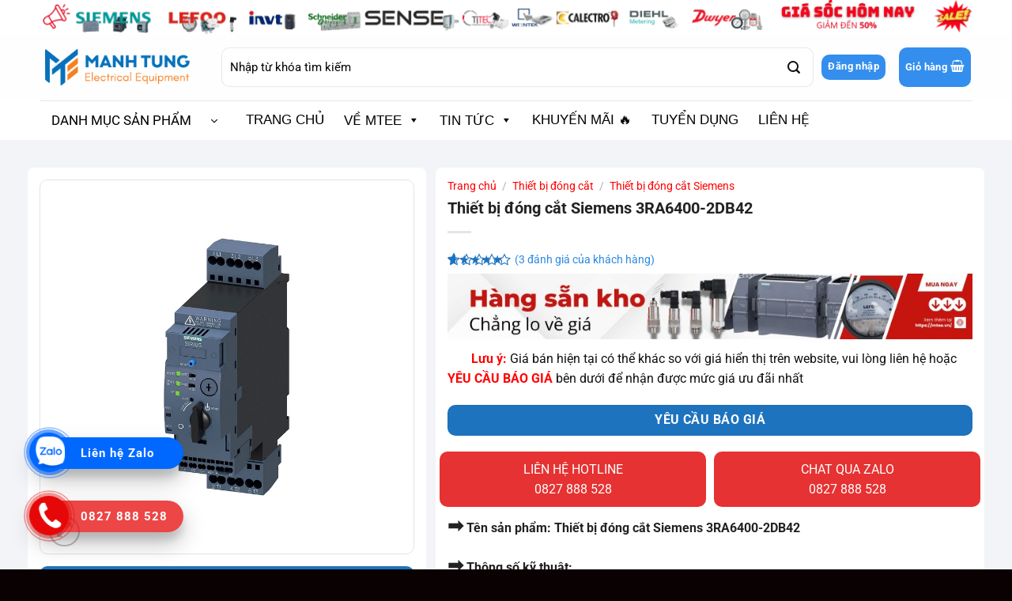

--- FILE ---
content_type: text/html; charset=UTF-8
request_url: https://mtee.vn/san-pham/thiet-bi-dong-cat-siemens-3ra6400-2db42/
body_size: 53930
content:
<!DOCTYPE html>
<html lang="vi" class="loading-site no-js bg-fill">
<head><meta charset="UTF-8" /><script>if(navigator.userAgent.match(/MSIE|Internet Explorer/i)||navigator.userAgent.match(/Trident\/7\..*?rv:11/i)){var href=document.location.href;if(!href.match(/[?&]nowprocket/)){if(href.indexOf("?")==-1){if(href.indexOf("#")==-1){document.location.href=href+"?nowprocket=1"}else{document.location.href=href.replace("#","?nowprocket=1#")}}else{if(href.indexOf("#")==-1){document.location.href=href+"&nowprocket=1"}else{document.location.href=href.replace("#","&nowprocket=1#")}}}}</script><script>(()=>{class RocketLazyLoadScripts{constructor(){this.v="2.0.4",this.userEvents=["keydown","keyup","mousedown","mouseup","mousemove","mouseover","mouseout","touchmove","touchstart","touchend","touchcancel","wheel","click","dblclick","input"],this.attributeEvents=["onblur","onclick","oncontextmenu","ondblclick","onfocus","onmousedown","onmouseenter","onmouseleave","onmousemove","onmouseout","onmouseover","onmouseup","onmousewheel","onscroll","onsubmit"]}async t(){this.i(),this.o(),/iP(ad|hone)/.test(navigator.userAgent)&&this.h(),this.u(),this.l(this),this.m(),this.k(this),this.p(this),this._(),await Promise.all([this.R(),this.L()]),this.lastBreath=Date.now(),this.S(this),this.P(),this.D(),this.O(),this.M(),await this.C(this.delayedScripts.normal),await this.C(this.delayedScripts.defer),await this.C(this.delayedScripts.async),await this.T(),await this.F(),await this.j(),await this.A(),window.dispatchEvent(new Event("rocket-allScriptsLoaded")),this.everythingLoaded=!0,this.lastTouchEnd&&await new Promise(t=>setTimeout(t,500-Date.now()+this.lastTouchEnd)),this.I(),this.H(),this.U(),this.W()}i(){this.CSPIssue=sessionStorage.getItem("rocketCSPIssue"),document.addEventListener("securitypolicyviolation",t=>{this.CSPIssue||"script-src-elem"!==t.violatedDirective||"data"!==t.blockedURI||(this.CSPIssue=!0,sessionStorage.setItem("rocketCSPIssue",!0))},{isRocket:!0})}o(){window.addEventListener("pageshow",t=>{this.persisted=t.persisted,this.realWindowLoadedFired=!0},{isRocket:!0}),window.addEventListener("pagehide",()=>{this.onFirstUserAction=null},{isRocket:!0})}h(){let t;function e(e){t=e}window.addEventListener("touchstart",e,{isRocket:!0}),window.addEventListener("touchend",function i(o){o.changedTouches[0]&&t.changedTouches[0]&&Math.abs(o.changedTouches[0].pageX-t.changedTouches[0].pageX)<10&&Math.abs(o.changedTouches[0].pageY-t.changedTouches[0].pageY)<10&&o.timeStamp-t.timeStamp<200&&(window.removeEventListener("touchstart",e,{isRocket:!0}),window.removeEventListener("touchend",i,{isRocket:!0}),"INPUT"===o.target.tagName&&"text"===o.target.type||(o.target.dispatchEvent(new TouchEvent("touchend",{target:o.target,bubbles:!0})),o.target.dispatchEvent(new MouseEvent("mouseover",{target:o.target,bubbles:!0})),o.target.dispatchEvent(new PointerEvent("click",{target:o.target,bubbles:!0,cancelable:!0,detail:1,clientX:o.changedTouches[0].clientX,clientY:o.changedTouches[0].clientY})),event.preventDefault()))},{isRocket:!0})}q(t){this.userActionTriggered||("mousemove"!==t.type||this.firstMousemoveIgnored?"keyup"===t.type||"mouseover"===t.type||"mouseout"===t.type||(this.userActionTriggered=!0,this.onFirstUserAction&&this.onFirstUserAction()):this.firstMousemoveIgnored=!0),"click"===t.type&&t.preventDefault(),t.stopPropagation(),t.stopImmediatePropagation(),"touchstart"===this.lastEvent&&"touchend"===t.type&&(this.lastTouchEnd=Date.now()),"click"===t.type&&(this.lastTouchEnd=0),this.lastEvent=t.type,t.composedPath&&t.composedPath()[0].getRootNode()instanceof ShadowRoot&&(t.rocketTarget=t.composedPath()[0]),this.savedUserEvents.push(t)}u(){this.savedUserEvents=[],this.userEventHandler=this.q.bind(this),this.userEvents.forEach(t=>window.addEventListener(t,this.userEventHandler,{passive:!1,isRocket:!0})),document.addEventListener("visibilitychange",this.userEventHandler,{isRocket:!0})}U(){this.userEvents.forEach(t=>window.removeEventListener(t,this.userEventHandler,{passive:!1,isRocket:!0})),document.removeEventListener("visibilitychange",this.userEventHandler,{isRocket:!0}),this.savedUserEvents.forEach(t=>{(t.rocketTarget||t.target).dispatchEvent(new window[t.constructor.name](t.type,t))})}m(){const t="return false",e=Array.from(this.attributeEvents,t=>"data-rocket-"+t),i="["+this.attributeEvents.join("],[")+"]",o="[data-rocket-"+this.attributeEvents.join("],[data-rocket-")+"]",s=(e,i,o)=>{o&&o!==t&&(e.setAttribute("data-rocket-"+i,o),e["rocket"+i]=new Function("event",o),e.setAttribute(i,t))};new MutationObserver(t=>{for(const n of t)"attributes"===n.type&&(n.attributeName.startsWith("data-rocket-")||this.everythingLoaded?n.attributeName.startsWith("data-rocket-")&&this.everythingLoaded&&this.N(n.target,n.attributeName.substring(12)):s(n.target,n.attributeName,n.target.getAttribute(n.attributeName))),"childList"===n.type&&n.addedNodes.forEach(t=>{if(t.nodeType===Node.ELEMENT_NODE)if(this.everythingLoaded)for(const i of[t,...t.querySelectorAll(o)])for(const t of i.getAttributeNames())e.includes(t)&&this.N(i,t.substring(12));else for(const e of[t,...t.querySelectorAll(i)])for(const t of e.getAttributeNames())this.attributeEvents.includes(t)&&s(e,t,e.getAttribute(t))})}).observe(document,{subtree:!0,childList:!0,attributeFilter:[...this.attributeEvents,...e]})}I(){this.attributeEvents.forEach(t=>{document.querySelectorAll("[data-rocket-"+t+"]").forEach(e=>{this.N(e,t)})})}N(t,e){const i=t.getAttribute("data-rocket-"+e);i&&(t.setAttribute(e,i),t.removeAttribute("data-rocket-"+e))}k(t){Object.defineProperty(HTMLElement.prototype,"onclick",{get(){return this.rocketonclick||null},set(e){this.rocketonclick=e,this.setAttribute(t.everythingLoaded?"onclick":"data-rocket-onclick","this.rocketonclick(event)")}})}S(t){function e(e,i){let o=e[i];e[i]=null,Object.defineProperty(e,i,{get:()=>o,set(s){t.everythingLoaded?o=s:e["rocket"+i]=o=s}})}e(document,"onreadystatechange"),e(window,"onload"),e(window,"onpageshow");try{Object.defineProperty(document,"readyState",{get:()=>t.rocketReadyState,set(e){t.rocketReadyState=e},configurable:!0}),document.readyState="loading"}catch(t){console.log("WPRocket DJE readyState conflict, bypassing")}}l(t){this.originalAddEventListener=EventTarget.prototype.addEventListener,this.originalRemoveEventListener=EventTarget.prototype.removeEventListener,this.savedEventListeners=[],EventTarget.prototype.addEventListener=function(e,i,o){o&&o.isRocket||!t.B(e,this)&&!t.userEvents.includes(e)||t.B(e,this)&&!t.userActionTriggered||e.startsWith("rocket-")||t.everythingLoaded?t.originalAddEventListener.call(this,e,i,o):(t.savedEventListeners.push({target:this,remove:!1,type:e,func:i,options:o}),"mouseenter"!==e&&"mouseleave"!==e||t.originalAddEventListener.call(this,e,t.savedUserEvents.push,o))},EventTarget.prototype.removeEventListener=function(e,i,o){o&&o.isRocket||!t.B(e,this)&&!t.userEvents.includes(e)||t.B(e,this)&&!t.userActionTriggered||e.startsWith("rocket-")||t.everythingLoaded?t.originalRemoveEventListener.call(this,e,i,o):t.savedEventListeners.push({target:this,remove:!0,type:e,func:i,options:o})}}J(t,e){this.savedEventListeners=this.savedEventListeners.filter(i=>{let o=i.type,s=i.target||window;return e!==o||t!==s||(this.B(o,s)&&(i.type="rocket-"+o),this.$(i),!1)})}H(){EventTarget.prototype.addEventListener=this.originalAddEventListener,EventTarget.prototype.removeEventListener=this.originalRemoveEventListener,this.savedEventListeners.forEach(t=>this.$(t))}$(t){t.remove?this.originalRemoveEventListener.call(t.target,t.type,t.func,t.options):this.originalAddEventListener.call(t.target,t.type,t.func,t.options)}p(t){let e;function i(e){return t.everythingLoaded?e:e.split(" ").map(t=>"load"===t||t.startsWith("load.")?"rocket-jquery-load":t).join(" ")}function o(o){function s(e){const s=o.fn[e];o.fn[e]=o.fn.init.prototype[e]=function(){return this[0]===window&&t.userActionTriggered&&("string"==typeof arguments[0]||arguments[0]instanceof String?arguments[0]=i(arguments[0]):"object"==typeof arguments[0]&&Object.keys(arguments[0]).forEach(t=>{const e=arguments[0][t];delete arguments[0][t],arguments[0][i(t)]=e})),s.apply(this,arguments),this}}if(o&&o.fn&&!t.allJQueries.includes(o)){const e={DOMContentLoaded:[],"rocket-DOMContentLoaded":[]};for(const t in e)document.addEventListener(t,()=>{e[t].forEach(t=>t())},{isRocket:!0});o.fn.ready=o.fn.init.prototype.ready=function(i){function s(){parseInt(o.fn.jquery)>2?setTimeout(()=>i.bind(document)(o)):i.bind(document)(o)}return"function"==typeof i&&(t.realDomReadyFired?!t.userActionTriggered||t.fauxDomReadyFired?s():e["rocket-DOMContentLoaded"].push(s):e.DOMContentLoaded.push(s)),o([])},s("on"),s("one"),s("off"),t.allJQueries.push(o)}e=o}t.allJQueries=[],o(window.jQuery),Object.defineProperty(window,"jQuery",{get:()=>e,set(t){o(t)}})}P(){const t=new Map;document.write=document.writeln=function(e){const i=document.currentScript,o=document.createRange(),s=i.parentElement;let n=t.get(i);void 0===n&&(n=i.nextSibling,t.set(i,n));const c=document.createDocumentFragment();o.setStart(c,0),c.appendChild(o.createContextualFragment(e)),s.insertBefore(c,n)}}async R(){return new Promise(t=>{this.userActionTriggered?t():this.onFirstUserAction=t})}async L(){return new Promise(t=>{document.addEventListener("DOMContentLoaded",()=>{this.realDomReadyFired=!0,t()},{isRocket:!0})})}async j(){return this.realWindowLoadedFired?Promise.resolve():new Promise(t=>{window.addEventListener("load",t,{isRocket:!0})})}M(){this.pendingScripts=[];this.scriptsMutationObserver=new MutationObserver(t=>{for(const e of t)e.addedNodes.forEach(t=>{"SCRIPT"!==t.tagName||t.noModule||t.isWPRocket||this.pendingScripts.push({script:t,promise:new Promise(e=>{const i=()=>{const i=this.pendingScripts.findIndex(e=>e.script===t);i>=0&&this.pendingScripts.splice(i,1),e()};t.addEventListener("load",i,{isRocket:!0}),t.addEventListener("error",i,{isRocket:!0}),setTimeout(i,1e3)})})})}),this.scriptsMutationObserver.observe(document,{childList:!0,subtree:!0})}async F(){await this.X(),this.pendingScripts.length?(await this.pendingScripts[0].promise,await this.F()):this.scriptsMutationObserver.disconnect()}D(){this.delayedScripts={normal:[],async:[],defer:[]},document.querySelectorAll("script[type$=rocketlazyloadscript]").forEach(t=>{t.hasAttribute("data-rocket-src")?t.hasAttribute("async")&&!1!==t.async?this.delayedScripts.async.push(t):t.hasAttribute("defer")&&!1!==t.defer||"module"===t.getAttribute("data-rocket-type")?this.delayedScripts.defer.push(t):this.delayedScripts.normal.push(t):this.delayedScripts.normal.push(t)})}async _(){await this.L();let t=[];document.querySelectorAll("script[type$=rocketlazyloadscript][data-rocket-src]").forEach(e=>{let i=e.getAttribute("data-rocket-src");if(i&&!i.startsWith("data:")){i.startsWith("//")&&(i=location.protocol+i);try{const o=new URL(i).origin;o!==location.origin&&t.push({src:o,crossOrigin:e.crossOrigin||"module"===e.getAttribute("data-rocket-type")})}catch(t){}}}),t=[...new Map(t.map(t=>[JSON.stringify(t),t])).values()],this.Y(t,"preconnect")}async G(t){if(await this.K(),!0!==t.noModule||!("noModule"in HTMLScriptElement.prototype))return new Promise(e=>{let i;function o(){(i||t).setAttribute("data-rocket-status","executed"),e()}try{if(navigator.userAgent.includes("Firefox/")||""===navigator.vendor||this.CSPIssue)i=document.createElement("script"),[...t.attributes].forEach(t=>{let e=t.nodeName;"type"!==e&&("data-rocket-type"===e&&(e="type"),"data-rocket-src"===e&&(e="src"),i.setAttribute(e,t.nodeValue))}),t.text&&(i.text=t.text),t.nonce&&(i.nonce=t.nonce),i.hasAttribute("src")?(i.addEventListener("load",o,{isRocket:!0}),i.addEventListener("error",()=>{i.setAttribute("data-rocket-status","failed-network"),e()},{isRocket:!0}),setTimeout(()=>{i.isConnected||e()},1)):(i.text=t.text,o()),i.isWPRocket=!0,t.parentNode.replaceChild(i,t);else{const i=t.getAttribute("data-rocket-type"),s=t.getAttribute("data-rocket-src");i?(t.type=i,t.removeAttribute("data-rocket-type")):t.removeAttribute("type"),t.addEventListener("load",o,{isRocket:!0}),t.addEventListener("error",i=>{this.CSPIssue&&i.target.src.startsWith("data:")?(console.log("WPRocket: CSP fallback activated"),t.removeAttribute("src"),this.G(t).then(e)):(t.setAttribute("data-rocket-status","failed-network"),e())},{isRocket:!0}),s?(t.fetchPriority="high",t.removeAttribute("data-rocket-src"),t.src=s):t.src="data:text/javascript;base64,"+window.btoa(unescape(encodeURIComponent(t.text)))}}catch(i){t.setAttribute("data-rocket-status","failed-transform"),e()}});t.setAttribute("data-rocket-status","skipped")}async C(t){const e=t.shift();return e?(e.isConnected&&await this.G(e),this.C(t)):Promise.resolve()}O(){this.Y([...this.delayedScripts.normal,...this.delayedScripts.defer,...this.delayedScripts.async],"preload")}Y(t,e){this.trash=this.trash||[];let i=!0;var o=document.createDocumentFragment();t.forEach(t=>{const s=t.getAttribute&&t.getAttribute("data-rocket-src")||t.src;if(s&&!s.startsWith("data:")){const n=document.createElement("link");n.href=s,n.rel=e,"preconnect"!==e&&(n.as="script",n.fetchPriority=i?"high":"low"),t.getAttribute&&"module"===t.getAttribute("data-rocket-type")&&(n.crossOrigin=!0),t.crossOrigin&&(n.crossOrigin=t.crossOrigin),t.integrity&&(n.integrity=t.integrity),t.nonce&&(n.nonce=t.nonce),o.appendChild(n),this.trash.push(n),i=!1}}),document.head.appendChild(o)}W(){this.trash.forEach(t=>t.remove())}async T(){try{document.readyState="interactive"}catch(t){}this.fauxDomReadyFired=!0;try{await this.K(),this.J(document,"readystatechange"),document.dispatchEvent(new Event("rocket-readystatechange")),await this.K(),document.rocketonreadystatechange&&document.rocketonreadystatechange(),await this.K(),this.J(document,"DOMContentLoaded"),document.dispatchEvent(new Event("rocket-DOMContentLoaded")),await this.K(),this.J(window,"DOMContentLoaded"),window.dispatchEvent(new Event("rocket-DOMContentLoaded"))}catch(t){console.error(t)}}async A(){try{document.readyState="complete"}catch(t){}try{await this.K(),this.J(document,"readystatechange"),document.dispatchEvent(new Event("rocket-readystatechange")),await this.K(),document.rocketonreadystatechange&&document.rocketonreadystatechange(),await this.K(),this.J(window,"load"),window.dispatchEvent(new Event("rocket-load")),await this.K(),window.rocketonload&&window.rocketonload(),await this.K(),this.allJQueries.forEach(t=>t(window).trigger("rocket-jquery-load")),await this.K(),this.J(window,"pageshow");const t=new Event("rocket-pageshow");t.persisted=this.persisted,window.dispatchEvent(t),await this.K(),window.rocketonpageshow&&window.rocketonpageshow({persisted:this.persisted})}catch(t){console.error(t)}}async K(){Date.now()-this.lastBreath>45&&(await this.X(),this.lastBreath=Date.now())}async X(){return document.hidden?new Promise(t=>setTimeout(t)):new Promise(t=>requestAnimationFrame(t))}B(t,e){return e===document&&"readystatechange"===t||(e===document&&"DOMContentLoaded"===t||(e===window&&"DOMContentLoaded"===t||(e===window&&"load"===t||e===window&&"pageshow"===t)))}static run(){(new RocketLazyLoadScripts).t()}}RocketLazyLoadScripts.run()})();</script>
	
	<link rel="profile" href="http://gmpg.org/xfn/11" />
	<link rel="pingback" href="https://mtee.vn/xmlrpc.php" />

	<script type="rocketlazyloadscript">(function(html){html.className = html.className.replace(/\bno-js\b/,'js')})(document.documentElement);</script>
<meta name='robots' content='index, follow, max-image-preview:large, max-snippet:-1, max-video-preview:-1' />
	<style>img:is([sizes="auto" i], [sizes^="auto," i]) { contain-intrinsic-size: 3000px 1500px }</style>
	<meta name="viewport" content="width=device-width, initial-scale=1" /><!-- Google tag (gtag.js) consent mode dataLayer added by Site Kit -->
<script type="rocketlazyloadscript" data-rocket-type="text/javascript" id="google_gtagjs-js-consent-mode-data-layer">
/* <![CDATA[ */
window.dataLayer = window.dataLayer || [];function gtag(){dataLayer.push(arguments);}
gtag('consent', 'default', {"ad_personalization":"denied","ad_storage":"denied","ad_user_data":"denied","analytics_storage":"denied","functionality_storage":"denied","security_storage":"denied","personalization_storage":"denied","region":["AT","BE","BG","CH","CY","CZ","DE","DK","EE","ES","FI","FR","GB","GR","HR","HU","IE","IS","IT","LI","LT","LU","LV","MT","NL","NO","PL","PT","RO","SE","SI","SK"],"wait_for_update":500});
window._googlesitekitConsentCategoryMap = {"statistics":["analytics_storage"],"marketing":["ad_storage","ad_user_data","ad_personalization"],"functional":["functionality_storage","security_storage"],"preferences":["personalization_storage"]};
window._googlesitekitConsents = {"ad_personalization":"denied","ad_storage":"denied","ad_user_data":"denied","analytics_storage":"denied","functionality_storage":"denied","security_storage":"denied","personalization_storage":"denied","region":["AT","BE","BG","CH","CY","CZ","DE","DK","EE","ES","FI","FR","GB","GR","HR","HU","IE","IS","IT","LI","LT","LU","LV","MT","NL","NO","PL","PT","RO","SE","SI","SK"],"wait_for_update":500};
/* ]]> */
</script>
<!-- End Google tag (gtag.js) consent mode dataLayer added by Site Kit -->

	<!-- This site is optimized with the Yoast SEO Premium plugin v22.9 (Yoast SEO v26.8) - https://yoast.com/product/yoast-seo-premium-wordpress/ -->
	<title>Thiết bị đóng cắt Siemens 3RA6400-2DB42 - MTEE.vn</title>
	<meta name="description" content="Cung cấp sản phẩm Thiết bị đóng cắt Siemens 3RA6400-2DB42 chính hãng, chứng từ CO CQ đầy đủ" />
	<link rel="canonical" href="https://mtee.vn/san-pham/thiet-bi-dong-cat-siemens-3ra6400-2db42/" />
	<meta property="og:locale" content="vi_VN" />
	<meta property="og:type" content="article" />
	<meta property="og:title" content="Thiết bị đóng cắt Siemens 3RA6400-2DB42" />
	<meta property="og:description" content="Cung cấp sản phẩm Thiết bị đóng cắt Siemens 3RA6400-2DB42 chính hãng, chứng từ CO CQ đầy đủ" />
	<meta property="og:url" content="https://mtee.vn/san-pham/thiet-bi-dong-cat-siemens-3ra6400-2db42/" />
	<meta property="og:site_name" content="Công Ty TNHH TM DV Thiết Bị Điện Mạnh Tùng" />
	<meta property="article:publisher" content="https://www.facebook.com/mteepage" />
	<meta property="article:modified_time" content="2025-07-15T16:01:07+00:00" />
	<meta property="og:image" content="https://mtee.vn/wp-content/uploads/2025/07/3RA6400-2DB42.jpg" />
	<meta property="og:image:width" content="800" />
	<meta property="og:image:height" content="800" />
	<meta property="og:image:type" content="image/jpeg" />
	<meta name="twitter:card" content="summary_large_image" />
	<script type="application/ld+json" class="yoast-schema-graph">{"@context":"https://schema.org","@graph":[{"@type":"WebPage","@id":"https://mtee.vn/san-pham/thiet-bi-dong-cat-siemens-3ra6400-2db42/","url":"https://mtee.vn/san-pham/thiet-bi-dong-cat-siemens-3ra6400-2db42/","name":"Thiết bị đóng cắt Siemens 3RA6400-2DB42 - MTEE.vn","isPartOf":{"@id":"https://mtee.vn/#website"},"primaryImageOfPage":{"@id":"https://mtee.vn/san-pham/thiet-bi-dong-cat-siemens-3ra6400-2db42/#primaryimage"},"image":{"@id":"https://mtee.vn/san-pham/thiet-bi-dong-cat-siemens-3ra6400-2db42/#primaryimage"},"thumbnailUrl":"https://mtee.vn/wp-content/uploads/2025/07/3RA6400-2DB42.jpg","datePublished":"2023-12-08T05:24:03+00:00","dateModified":"2025-07-15T16:01:07+00:00","description":"Cung cấp sản phẩm Thiết bị đóng cắt Siemens 3RA6400-2DB42 chính hãng, chứng từ CO CQ đầy đủ","breadcrumb":{"@id":"https://mtee.vn/san-pham/thiet-bi-dong-cat-siemens-3ra6400-2db42/#breadcrumb"},"inLanguage":"vi","potentialAction":[{"@type":"ReadAction","target":["https://mtee.vn/san-pham/thiet-bi-dong-cat-siemens-3ra6400-2db42/"]}]},{"@type":"ImageObject","inLanguage":"vi","@id":"https://mtee.vn/san-pham/thiet-bi-dong-cat-siemens-3ra6400-2db42/#primaryimage","url":"https://mtee.vn/wp-content/uploads/2025/07/3RA6400-2DB42.jpg","contentUrl":"https://mtee.vn/wp-content/uploads/2025/07/3RA6400-2DB42.jpg","width":800,"height":800},{"@type":"BreadcrumbList","@id":"https://mtee.vn/san-pham/thiet-bi-dong-cat-siemens-3ra6400-2db42/#breadcrumb","itemListElement":[{"@type":"ListItem","position":1,"name":"Trang chủ","item":"https://mtee.vn/"},{"@type":"ListItem","position":2,"name":"Sản phẩm","item":"https://mtee.vn/san-pham/"},{"@type":"ListItem","position":3,"name":"Thiết bị đóng cắt Siemens 3RA6400-2DB42"}]},{"@type":"WebSite","@id":"https://mtee.vn/#website","url":"https://mtee.vn/","name":"Thiết Bị Điện Mạnh Tùng","description":"Thiết Bị Điện Mạnh Tùng","publisher":{"@id":"https://mtee.vn/#organization"},"potentialAction":[{"@type":"SearchAction","target":{"@type":"EntryPoint","urlTemplate":"https://mtee.vn/?s={search_term_string}"},"query-input":{"@type":"PropertyValueSpecification","valueRequired":true,"valueName":"search_term_string"}}],"inLanguage":"vi"},{"@type":"Organization","@id":"https://mtee.vn/#organization","name":"CÔNG TY TNHH TM DV THIẾT BỊ ĐIỆN MẠNH TÙNG","url":"https://mtee.vn/","logo":{"@type":"ImageObject","inLanguage":"vi","@id":"https://mtee.vn/#/schema/logo/image/","url":"https://mtee.vn/wp-content/uploads/2018/01/favicon.png","contentUrl":"https://mtee.vn/wp-content/uploads/2018/01/favicon.png","width":512,"height":512,"caption":"CÔNG TY TNHH TM DV THIẾT BỊ ĐIỆN MẠNH TÙNG"},"image":{"@id":"https://mtee.vn/#/schema/logo/image/"},"sameAs":["https://www.facebook.com/mteepage","https://www.pinterest.com/mteevn"]}]}</script>
	<!-- / Yoast SEO Premium plugin. -->


<link rel='dns-prefetch' href='//www.googletagmanager.com' />

<link rel='prefetch' href='https://mtee.vn/wp-content/themes/flatsome/assets/js/flatsome.js?ver=e2eddd6c228105dac048' />
<link rel='prefetch' href='https://mtee.vn/wp-content/themes/flatsome/assets/js/chunk.slider.js?ver=3.20.4' />
<link rel='prefetch' href='https://mtee.vn/wp-content/themes/flatsome/assets/js/chunk.popups.js?ver=3.20.4' />
<link rel='prefetch' href='https://mtee.vn/wp-content/themes/flatsome/assets/js/chunk.tooltips.js?ver=3.20.4' />
<link rel='prefetch' href='https://mtee.vn/wp-content/themes/flatsome/assets/js/woocommerce.js?ver=1c9be63d628ff7c3ff4c' />
<link rel="alternate" type="application/rss+xml" title="Dòng thông tin Công Ty TNHH TM DV Thiết Bị Điện Mạnh Tùng &raquo;" href="https://mtee.vn/feed/" />
<link rel="alternate" type="application/rss+xml" title="Công Ty TNHH TM DV Thiết Bị Điện Mạnh Tùng &raquo; Dòng bình luận" href="https://mtee.vn/comments/feed/" />
<link rel="alternate" type="application/rss+xml" title="Công Ty TNHH TM DV Thiết Bị Điện Mạnh Tùng &raquo; Thiết bị đóng cắt Siemens 3RA6400-2DB42 Dòng bình luận" href="https://mtee.vn/san-pham/thiet-bi-dong-cat-siemens-3ra6400-2db42/feed/" />
<link data-minify="1" rel='stylesheet' id='main-style-css' href='https://mtee.vn/wp-content/cache/background-css/1/mtee.vn/wp-content/cache/min/1/wp-content/themes/flatsome-child/style.css?ver=1769056432&wpr_t=1769375203' type='text/css' media='all' />
<style id='wp-emoji-styles-inline-css' type='text/css'>

	img.wp-smiley, img.emoji {
		display: inline !important;
		border: none !important;
		box-shadow: none !important;
		height: 1em !important;
		width: 1em !important;
		margin: 0 0.07em !important;
		vertical-align: -0.1em !important;
		background: none !important;
		padding: 0 !important;
	}
</style>
<style id='wp-block-library-inline-css' type='text/css'>
:root{--wp-admin-theme-color:#007cba;--wp-admin-theme-color--rgb:0,124,186;--wp-admin-theme-color-darker-10:#006ba1;--wp-admin-theme-color-darker-10--rgb:0,107,161;--wp-admin-theme-color-darker-20:#005a87;--wp-admin-theme-color-darker-20--rgb:0,90,135;--wp-admin-border-width-focus:2px;--wp-block-synced-color:#7a00df;--wp-block-synced-color--rgb:122,0,223;--wp-bound-block-color:var(--wp-block-synced-color)}@media (min-resolution:192dpi){:root{--wp-admin-border-width-focus:1.5px}}.wp-element-button{cursor:pointer}:root{--wp--preset--font-size--normal:16px;--wp--preset--font-size--huge:42px}:root .has-very-light-gray-background-color{background-color:#eee}:root .has-very-dark-gray-background-color{background-color:#313131}:root .has-very-light-gray-color{color:#eee}:root .has-very-dark-gray-color{color:#313131}:root .has-vivid-green-cyan-to-vivid-cyan-blue-gradient-background{background:linear-gradient(135deg,#00d084,#0693e3)}:root .has-purple-crush-gradient-background{background:linear-gradient(135deg,#34e2e4,#4721fb 50%,#ab1dfe)}:root .has-hazy-dawn-gradient-background{background:linear-gradient(135deg,#faaca8,#dad0ec)}:root .has-subdued-olive-gradient-background{background:linear-gradient(135deg,#fafae1,#67a671)}:root .has-atomic-cream-gradient-background{background:linear-gradient(135deg,#fdd79a,#004a59)}:root .has-nightshade-gradient-background{background:linear-gradient(135deg,#330968,#31cdcf)}:root .has-midnight-gradient-background{background:linear-gradient(135deg,#020381,#2874fc)}.has-regular-font-size{font-size:1em}.has-larger-font-size{font-size:2.625em}.has-normal-font-size{font-size:var(--wp--preset--font-size--normal)}.has-huge-font-size{font-size:var(--wp--preset--font-size--huge)}.has-text-align-center{text-align:center}.has-text-align-left{text-align:left}.has-text-align-right{text-align:right}#end-resizable-editor-section{display:none}.aligncenter{clear:both}.items-justified-left{justify-content:flex-start}.items-justified-center{justify-content:center}.items-justified-right{justify-content:flex-end}.items-justified-space-between{justify-content:space-between}.screen-reader-text{border:0;clip-path:inset(50%);height:1px;margin:-1px;overflow:hidden;padding:0;position:absolute;width:1px;word-wrap:normal!important}.screen-reader-text:focus{background-color:#ddd;clip-path:none;color:#444;display:block;font-size:1em;height:auto;left:5px;line-height:normal;padding:15px 23px 14px;text-decoration:none;top:5px;width:auto;z-index:100000}html :where(.has-border-color){border-style:solid}html :where([style*=border-top-color]){border-top-style:solid}html :where([style*=border-right-color]){border-right-style:solid}html :where([style*=border-bottom-color]){border-bottom-style:solid}html :where([style*=border-left-color]){border-left-style:solid}html :where([style*=border-width]){border-style:solid}html :where([style*=border-top-width]){border-top-style:solid}html :where([style*=border-right-width]){border-right-style:solid}html :where([style*=border-bottom-width]){border-bottom-style:solid}html :where([style*=border-left-width]){border-left-style:solid}html :where(img[class*=wp-image-]){height:auto;max-width:100%}:where(figure){margin:0 0 1em}html :where(.is-position-sticky){--wp-admin--admin-bar--position-offset:var(--wp-admin--admin-bar--height,0px)}@media screen and (max-width:600px){html :where(.is-position-sticky){--wp-admin--admin-bar--position-offset:0px}}
</style>
<link data-minify="1" rel='stylesheet' id='awsm-jobs-general-css' href='https://mtee.vn/wp-content/cache/min/1/wp-content/plugins/wp-job-openings/assets/css/general.min.css?ver=1769056432' type='text/css' media='all' />
<link rel='stylesheet' id='awsm-jobs-style-css' href='https://mtee.vn/wp-content/cache/background-css/1/mtee.vn/wp-content/plugins/wp-job-openings/assets/css/style.min.css?ver=3.5.4&wpr_t=1769375203' type='text/css' media='all' />
<style id='woocommerce-inline-inline-css' type='text/css'>
.woocommerce form .form-row .required { visibility: visible; }
</style>
<link data-minify="1" rel='stylesheet' id='dashicons-css' href='https://mtee.vn/wp-content/cache/min/1/wp-includes/css/dashicons.min.css?ver=1769056432' type='text/css' media='all' />
<link rel='stylesheet' id='ez-toc-css' href='https://mtee.vn/wp-content/plugins/easy-table-of-contents/assets/css/screen.min.css?ver=2.0.80' type='text/css' media='all' />
<style id='ez-toc-inline-css' type='text/css'>
div#ez-toc-container .ez-toc-title {font-size: 120%;}div#ez-toc-container .ez-toc-title {font-weight: 500;}div#ez-toc-container ul li , div#ez-toc-container ul li a {font-size: 95%;}div#ez-toc-container ul li , div#ez-toc-container ul li a {font-weight: 500;}div#ez-toc-container nav ul ul li {font-size: 90%;}.ez-toc-box-title {font-weight: bold; margin-bottom: 10px; text-align: center; text-transform: uppercase; letter-spacing: 1px; color: #666; padding-bottom: 5px;position:absolute;top:-4%;left:5%;background-color: inherit;transition: top 0.3s ease;}.ez-toc-box-title.toc-closed {top:-25%;}
.ez-toc-container-direction {direction: ltr;}.ez-toc-counter ul {direction: ltr;counter-reset: item ;}.ez-toc-counter nav ul li a::before {content: counter(item, numeric) '. ';margin-right: .2em; counter-increment: item;flex-grow: 0;flex-shrink: 0;float: left; }.ez-toc-widget-direction {direction: ltr;}.ez-toc-widget-container ul {direction: ltr;counter-reset: item ;}.ez-toc-widget-container nav ul li a::before {content: counter(item, numeric) '. ';margin-right: .2em; counter-increment: item;flex-grow: 0;flex-shrink: 0;float: left; }
</style>
<link data-minify="1" rel='stylesheet' id='megamenu-css' href='https://mtee.vn/wp-content/cache/min/1/wp-content/uploads/maxmegamenu/style.css?ver=1769056432' type='text/css' media='all' />
<link data-minify="1" rel='stylesheet' id='wdd-frontend-css' href='https://mtee.vn/wp-content/cache/min/1/wp-content/plugins/woo-datasheet-download/assets/css/frontend.css?ver=1769056432' type='text/css' media='all' />
<style id='wdd-frontend-inline-css' type='text/css'>

                .wdd-download-button {
                    background-color: #1d73be !important;
                    border-color: #1d73be !important;
                }
                .wdd-download-button:hover {
                    background-color: #175c98 !important;
                    border-color: #175c98 !important;
                }
            
</style>
<link data-minify="1" rel='stylesheet' id='wac-frontend-style-css' href='https://mtee.vn/wp-content/cache/min/1/wp-content/plugins/woo-addon-custom/assets/css/frontend.css?ver=1769056432' type='text/css' media='all' />
<link data-minify="1" rel='stylesheet' id='flatsome-main-css' href='https://mtee.vn/wp-content/cache/background-css/1/mtee.vn/wp-content/cache/min/1/wp-content/themes/flatsome/assets/css/flatsome.css?ver=1769056432&wpr_t=1769375203' type='text/css' media='all' />
<style id='flatsome-main-inline-css' type='text/css'>
@font-face {
				font-family: "fl-icons";
				font-display: block;
				src: url(https://mtee.vn/wp-content/themes/flatsome/assets/css/icons/fl-icons.eot?v=3.20.4);
				src:
					url(https://mtee.vn/wp-content/themes/flatsome/assets/css/icons/fl-icons.eot#iefix?v=3.20.4) format("embedded-opentype"),
					url(https://mtee.vn/wp-content/themes/flatsome/assets/css/icons/fl-icons.woff2?v=3.20.4) format("woff2"),
					url(https://mtee.vn/wp-content/themes/flatsome/assets/css/icons/fl-icons.ttf?v=3.20.4) format("truetype"),
					url(https://mtee.vn/wp-content/themes/flatsome/assets/css/icons/fl-icons.woff?v=3.20.4) format("woff"),
					url(https://mtee.vn/wp-content/themes/flatsome/assets/css/icons/fl-icons.svg?v=3.20.4#fl-icons) format("svg");
			}
</style>
<link data-minify="1" rel='stylesheet' id='flatsome-shop-css' href='https://mtee.vn/wp-content/cache/min/1/wp-content/themes/flatsome/assets/css/flatsome-shop.css?ver=1769056432' type='text/css' media='all' />
<link data-minify="1" rel='stylesheet' id='flatsome-style-css' href='https://mtee.vn/wp-content/cache/background-css/1/mtee.vn/wp-content/cache/min/1/wp-content/themes/flatsome-child/style.css?ver=1769056432&wpr_t=1769375203' type='text/css' media='all' />
<style id='rocket-lazyload-inline-css' type='text/css'>
.rll-youtube-player{position:relative;padding-bottom:56.23%;height:0;overflow:hidden;max-width:100%;}.rll-youtube-player:focus-within{outline: 2px solid currentColor;outline-offset: 5px;}.rll-youtube-player iframe{position:absolute;top:0;left:0;width:100%;height:100%;z-index:100;background:0 0}.rll-youtube-player img{bottom:0;display:block;left:0;margin:auto;max-width:100%;width:100%;position:absolute;right:0;top:0;border:none;height:auto;-webkit-transition:.4s all;-moz-transition:.4s all;transition:.4s all}.rll-youtube-player img:hover{-webkit-filter:brightness(75%)}.rll-youtube-player .play{height:100%;width:100%;left:0;top:0;position:absolute;background:var(--wpr-bg-c2d78db7-e125-4db1-8988-8eb0b173ce02) no-repeat center;background-color: transparent !important;cursor:pointer;border:none;}
</style>
<script type="text/javascript" src="https://mtee.vn/wp-includes/js/jquery/jquery.min.js?ver=3.7.1" id="jquery-core-js"></script>
<script type="text/javascript" src="https://mtee.vn/wp-includes/js/jquery/jquery-migrate.min.js?ver=3.4.1" id="jquery-migrate-js"></script>
<script type="text/javascript" src="https://mtee.vn/wp-content/plugins/woocommerce/assets/js/jquery-blockui/jquery.blockUI.min.js?ver=2.7.0-wc.10.4.3" id="wc-jquery-blockui-js" data-wp-strategy="defer"></script>
<script type="text/javascript" id="wc-add-to-cart-js-extra">
/* <![CDATA[ */
var wc_add_to_cart_params = {"ajax_url":"\/wp-admin\/admin-ajax.php","wc_ajax_url":"\/?wc-ajax=%%endpoint%%","i18n_view_cart":"Xem gi\u1ecf h\u00e0ng","cart_url":"https:\/\/mtee.vn\/gio-hang\/","is_cart":"","cart_redirect_after_add":"yes"};
/* ]]> */
</script>
<script type="text/javascript" src="https://mtee.vn/wp-content/plugins/woocommerce/assets/js/frontend/add-to-cart.min.js?ver=10.4.3" id="wc-add-to-cart-js" defer="defer" data-wp-strategy="defer"></script>
<script type="text/javascript" id="wc-single-product-js-extra">
/* <![CDATA[ */
var wc_single_product_params = {"i18n_required_rating_text":"Vui l\u00f2ng ch\u1ecdn m\u1ed9t m\u1ee9c \u0111\u00e1nh gi\u00e1","i18n_rating_options":["1 tr\u00ean 5 sao","2 tr\u00ean 5 sao","3 tr\u00ean 5 sao","4 tr\u00ean 5 sao","5 tr\u00ean 5 sao"],"i18n_product_gallery_trigger_text":"Xem th\u01b0 vi\u1ec7n \u1ea3nh to\u00e0n m\u00e0n h\u00ecnh","review_rating_required":"yes","flexslider":{"rtl":false,"animation":"slide","smoothHeight":true,"directionNav":false,"controlNav":"thumbnails","slideshow":false,"animationSpeed":500,"animationLoop":false,"allowOneSlide":false},"zoom_enabled":"","zoom_options":[],"photoswipe_enabled":"","photoswipe_options":{"shareEl":false,"closeOnScroll":false,"history":false,"hideAnimationDuration":0,"showAnimationDuration":0},"flexslider_enabled":""};
/* ]]> */
</script>
<script type="text/javascript" src="https://mtee.vn/wp-content/plugins/woocommerce/assets/js/frontend/single-product.min.js?ver=10.4.3" id="wc-single-product-js" defer="defer" data-wp-strategy="defer"></script>
<script type="text/javascript" src="https://mtee.vn/wp-content/plugins/woocommerce/assets/js/js-cookie/js.cookie.min.js?ver=2.1.4-wc.10.4.3" id="wc-js-cookie-js" data-wp-strategy="defer"></script>

<!-- Đoạn mã Google tag (gtag.js) được thêm bởi Site Kit -->
<!-- Đoạn mã Google Analytics được thêm bởi Site Kit -->
<script type="rocketlazyloadscript" data-rocket-type="text/javascript" data-rocket-src="https://www.googletagmanager.com/gtag/js?id=G-RHVMM5Q739" id="google_gtagjs-js" async></script>
<script type="text/javascript" id="google_gtagjs-js-after">
/* <![CDATA[ */
window.dataLayer = window.dataLayer || [];function gtag(){dataLayer.push(arguments);}
gtag("set","linker",{"domains":["mtee.vn"]});
gtag("js", new Date());
gtag("set", "developer_id.dZTNiMT", true);
gtag("config", "G-RHVMM5Q739", {"googlesitekit_post_type":"product"});
/* ]]> */
</script>
<link rel="https://api.w.org/" href="https://mtee.vn/wp-json/" /><link rel="alternate" title="JSON" type="application/json" href="https://mtee.vn/wp-json/wp/v2/product/20541" /><link rel="EditURI" type="application/rsd+xml" title="RSD" href="https://mtee.vn/xmlrpc.php?rsd" />
<meta name="generator" content="WordPress 6.8.3" />
<meta name="generator" content="WooCommerce 10.4.3" />
<link rel='shortlink' href='https://mtee.vn/?p=20541' />
<link rel="alternate" title="oNhúng (JSON)" type="application/json+oembed" href="https://mtee.vn/wp-json/oembed/1.0/embed?url=https%3A%2F%2Fmtee.vn%2Fsan-pham%2Fthiet-bi-dong-cat-siemens-3ra6400-2db42%2F" />
<link rel="alternate" title="oNhúng (XML)" type="text/xml+oembed" href="https://mtee.vn/wp-json/oembed/1.0/embed?url=https%3A%2F%2Fmtee.vn%2Fsan-pham%2Fthiet-bi-dong-cat-siemens-3ra6400-2db42%2F&#038;format=xml" />
<meta name="generator" content="Site Kit by Google 1.170.0" /><!-- Schema optimized by Schema Pro --><script type="application/ld+json">{"@context":"https://schema.org","@type":"LocalBusiness","name":"Công Ty TNHH TM DV Thiết Bị Điện Mạnh Tùng","image":{"@type":"ImageObject","url":"https://mtee.vn/wp-content/uploads/2018/01/favicon.png","width":512,"height":512},"telephone":"0904 777 528","url":"https://mtee.vn","address":{"@type":"PostalAddress","streetAddress":"64/32/72 Đường số 8, Khu phố 1, Linh Đông,","addressLocality":"Thủ Đức","postalCode":"70000","addressRegion":"Hồ Chí Minh","addressCountry":"VN"},"aggregateRating":{"@type":"AggregateRating","ratingValue":"5","reviewCount":"143"},"priceRange":"0 VNĐ - 132 900 000 VNĐ","openingHoursSpecification":[{"@type":"OpeningHoursSpecification","dayOfWeek":["-- None --"],"opens":"08:00","closes":"17:00"}]}</script><!-- / Schema optimized by Schema Pro --><!-- Schema optimized by Schema Pro --><script type="application/ld+json">{"@context":"https://schema.org","@type":"Product","name":"Thiết bị đóng cắt Siemens 3RA6400-2DB42","image":{"@type":"ImageObject","url":"https://mtee.vn/wp-content/uploads/2023/12/G_NSW0_XX_90313i-1.jpg","width":500,"height":500},"description":"Mã sản phẩm\r\n3RA6400-2DB42\r\n\r\n\r\nMô tả\r\nSIRIUS compact starter direct-on-line starter for IO-Link 690 V 24 V DC 3...12 A IP20 connection main circuit: spring-loaded terminal connection control circuit: spring-loaded terminal \"phase-out type\" alternative 3RK1308 or 3RA8\r\n\r\n\r\nKích thước\r\n181,50 x 228,50 x 59,50\r\n\r\n\r\nKhối lượng\r\n1,474 Kg\r\n\r\n\r\nXuất xứ\r\nGermany\r\n\r\n\r\nBảo hành\r\nChính hãng 12 tháng","sku":"3RA6400-2DB42","mpn":null,"brand":{"@type":"Brand","name":"MTEE"},"aggregateRating":{"@type":"AggregateRating","ratingValue":"4.5","reviewCount":"43"},"offers":{"shippingDetails":[[]],"@type":"Offer","price":"999999","priceValidUntil":"2029-08-09 12:00 AM","url":"https://mtee.vn/san-pham/thiet-bi-dong-cat-siemens-3ra6400-2db42/","priceCurrency":"VND","availability":"InStock","hasMerchantReturnPolicy":[{"@type":"MerchantReturnPolicy","applicableCountry":"","returnPolicyCategory":"","merchantReturnDays":0,"returnFees":"","returnMethod":""}]}}</script><!-- / Schema optimized by Schema Pro --><!-- site-navigation-element Schema optimized by Schema Pro --><script type="application/ld+json">{"@context":"https:\/\/schema.org","@graph":[{"@context":"https:\/\/schema.org","@type":"SiteNavigationElement","id":"site-navigation","name":"TRANG CH\u1ee6","url":"https:\/\/mtee.vn\/"},{"@context":"https:\/\/schema.org","@type":"SiteNavigationElement","id":"site-navigation","name":"V\u1ec0 MTEE","url":"#"},{"@context":"https:\/\/schema.org","@type":"SiteNavigationElement","id":"site-navigation","name":"Gi\u1edbi thi\u1ec7u","url":"https:\/\/mtee.vn\/gioi-thieu\/"},{"@context":"https:\/\/schema.org","@type":"SiteNavigationElement","id":"site-navigation","name":"T\u1ea7m nh\u00ecn v\u00e0 chi\u1ebfn l\u01b0\u1ee3c","url":"https:\/\/mtee.vn\/tam-nhin-va-chien-luoc\/"},{"@context":"https:\/\/schema.org","@type":"SiteNavigationElement","id":"site-navigation","name":"TIN T\u1ee8C","url":"https:\/\/mtee.vn\/tin-tuc\/"},{"@context":"https:\/\/schema.org","@type":"SiteNavigationElement","id":"site-navigation","name":"TIN T\u1ee8C M\u1edaI","url":"https:\/\/mtee.vn\/tin-tuc\/"},{"@context":"https:\/\/schema.org","@type":"SiteNavigationElement","id":"site-navigation","name":"T\u00c0I LI\u1ec6U K\u1ef8 THU\u1eacT","url":"https:\/\/mtee.vn\/post\/"},{"@context":"https:\/\/schema.org","@type":"SiteNavigationElement","id":"site-navigation","name":"GI\u1ea2I PH\u00c1P","url":"https:\/\/mtee.vn\/giai-phap\/"},{"@context":"https:\/\/schema.org","@type":"SiteNavigationElement","id":"site-navigation","name":"KHUY\u1ebeN M\u00c3I \ud83d\udd25","url":"https:\/\/mtee.vn\/khuyen-mai\/"},{"@context":"https:\/\/schema.org","@type":"SiteNavigationElement","id":"site-navigation","name":"TUY\u1ec2N D\u1ee4NG","url":"https:\/\/mtee.vn\/jobs\/"},{"@context":"https:\/\/schema.org","@type":"SiteNavigationElement","id":"site-navigation","name":"LI\u00caN H\u1ec6","url":"https:\/\/mtee.vn\/lien-he\/"}]}</script><!-- / site-navigation-element Schema optimized by Schema Pro --><!-- sitelink-search-box Schema optimized by Schema Pro --><script type="application/ld+json">{"@context":"https:\/\/schema.org","@type":"WebSite","name":"C\u00f4ng Ty TNHH TM DV Thi\u1ebft B\u1ecb \u0110i\u1ec7n M\u1ea1nh T\u00f9ng","url":"https:\/\/mtee.vn","potentialAction":[{"@type":"SearchAction","target":"https:\/\/mtee.vn\/?s={search_term_string}","query-input":"required name=search_term_string"}]}</script><!-- / sitelink-search-box Schema optimized by Schema Pro --><!-- breadcrumb Schema optimized by Schema Pro --><script type="application/ld+json">{"@context":"https:\/\/schema.org","@type":"BreadcrumbList","itemListElement":[{"@type":"ListItem","position":1,"item":{"@id":"https:\/\/mtee.vn\/","name":"Home"}},{"@type":"ListItem","position":2,"item":{"@id":"https:\/\/mtee.vn\/san-pham\/","name":"S\u1ea3n ph\u1ea9m"}},{"@type":"ListItem","position":3,"item":{"@id":"https:\/\/mtee.vn\/san-pham\/thiet-bi-dong-cat-siemens-3ra6400-2db42\/","name":"Thi\u1ebft b\u1ecb \u0111\u00f3ng c\u1eaft Siemens 3RA6400-2DB42"}}]}</script><!-- / breadcrumb Schema optimized by Schema Pro --><style>.woocommerce-product-gallery{ opacity: 1 !important; }</style><!-- Global site tag (gtag.js) - Google Analytics -->
<script type="rocketlazyloadscript" async data-rocket-src="https://www.googletagmanager.com/gtag/js?id=UA-123560088-1"></script>
<script type="rocketlazyloadscript">
  window.dataLayer = window.dataLayer || [];
  function gtag(){dataLayer.push(arguments);}
  gtag('js', new Date());

  gtag('config', 'UA-123560088-1');
</script>

<meta name="google-site-verification" content="HE6YQtIbWMz4AO5ZOhhcGntPgxZeXfminYucTrj8A4U" />

<meta name="google-site-verification" content="hsAG9X3Brv2W0iSXT7MQVd4fGIKRIV0gdJEsa7UNWEI" />
<meta name='dmca-site-verification' content='ajNrVFVlV3E4V3V4QStmdXlVenh4dz090' />

<!-- Google Tag Manager -->
<script type="rocketlazyloadscript">(function(w,d,s,l,i){w[l]=w[l]||[];w[l].push({'gtm.start':
new Date().getTime(),event:'gtm.js'});var f=d.getElementsByTagName(s)[0],
j=d.createElement(s),dl=l!='dataLayer'?'&l='+l:'';j.async=true;j.src=
'https://www.googletagmanager.com/gtm.js?id='+i+dl;f.parentNode.insertBefore(j,f);
})(window,document,'script','dataLayer','GTM-T5N2WSN');</script>
<!-- End Google Tag Manager -->
<!-- Clarity -->
<script type="rocketlazyloadscript" data-rocket-type="text/javascript">
    (function(c,l,a,r,i,t,y){
        c[a]=c[a]||function(){(c[a].q=c[a].q||[]).push(arguments)};
        t=l.createElement(r);t.async=1;t.src="https://www.clarity.ms/tag/"+i;
        y=l.getElementsByTagName(r)[0];y.parentNode.insertBefore(t,y);
    })(window, document, "clarity", "script", "hugg08qt3w");
</script>
<!-- End Clarity -->

	<noscript><style>.woocommerce-product-gallery{ opacity: 1 !important; }</style></noscript>
				<style id="wpsp-style-frontend"></style>
			<link rel="icon" href="https://mtee.vn/wp-content/uploads/2025/10/cropped-favicon-32x32.png" sizes="32x32" />
<link rel="icon" href="https://mtee.vn/wp-content/uploads/2025/10/cropped-favicon-192x192.png" sizes="192x192" />
<link rel="apple-touch-icon" href="https://mtee.vn/wp-content/uploads/2025/10/cropped-favicon-180x180.png" />
<meta name="msapplication-TileImage" content="https://mtee.vn/wp-content/uploads/2025/10/cropped-favicon-270x270.png" />
<style id="custom-css" type="text/css">:root {--primary-color: #348eee;--fs-color-primary: #348eee;--fs-color-secondary: #1e73be;--fs-color-success: #7a9c59;--fs-color-alert: #eb0909;--fs-color-base: #444;--fs-experimental-link-color: #2d8ae1;--fs-experimental-link-color-hover: #1e73be;}.tooltipster-base {--tooltip-color: #fff;--tooltip-bg-color: #000;}.off-canvas-right .mfp-content, .off-canvas-left .mfp-content {--drawer-width: 300px;}.off-canvas .mfp-content.off-canvas-cart {--drawer-width: 360px;}.container-width, .full-width .ubermenu-nav, .container, .row{max-width: 1210px}.row.row-collapse{max-width: 1180px}.row.row-small{max-width: 1202.5px}.row.row-large{max-width: 1240px}.sticky-add-to-cart--active, #wrapper,#main,#main.dark{background-color: #f3f4f7}.flatsome-cookies {background-color: #1e73be}.header-main{height: 84px}#logo img{max-height: 84px}#logo{width:200px;}.header-bottom{min-height: 49px}.header-top{min-height: 30px}.transparent .header-main{height: 265px}.transparent #logo img{max-height: 265px}.has-transparent + .page-title:first-of-type,.has-transparent + #main > .page-title,.has-transparent + #main > div > .page-title,.has-transparent + #main .page-header-wrapper:first-of-type .page-title{padding-top: 345px;}.header.show-on-scroll,.stuck .header-main{height:73px!important}.stuck #logo img{max-height: 73px!important}.search-form{ width: 100%;}.header-bg-color {background-color: rgba(255,255,255,0.9)}.header-bottom {background-color: #ffffff}.header-main .nav > li > a{line-height: 18px }.stuck .header-main .nav > li > a{line-height: 50px }.header-bottom-nav > li > a{line-height: 16px }@media (max-width: 549px) {.header-main{height: 70px}#logo img{max-height: 70px}}.nav-dropdown-has-arrow.nav-dropdown-has-border li.has-dropdown:before{border-bottom-color: #FFFFFF;}.nav .nav-dropdown{border-color: #FFFFFF }.nav-dropdown-has-arrow li.has-dropdown:after{border-bottom-color: #FFFFFF;}.nav .nav-dropdown{background-color: #FFFFFF}.header-top{background-color:#ffffff!important;}h1,h2,h3,h4,h5,h6,.heading-font{color: #222;}body{font-size: 100%;}@media screen and (max-width: 549px){body{font-size: 100%;}}body{font-family: Roboto, sans-serif;}body {font-weight: 400;font-style: normal;}.nav > li > a {font-family: Roboto, sans-serif;}.mobile-sidebar-levels-2 .nav > li > ul > li > a {font-family: Roboto, sans-serif;}.nav > li > a,.mobile-sidebar-levels-2 .nav > li > ul > li > a {font-weight: 700;font-style: normal;}h1,h2,h3,h4,h5,h6,.heading-font, .off-canvas-center .nav-sidebar.nav-vertical > li > a{font-family: Roboto, sans-serif;}h1,h2,h3,h4,h5,h6,.heading-font,.banner h1,.banner h2 {font-weight: 700;font-style: normal;}.alt-font{font-family: Roboto, sans-serif;}.alt-font {font-weight: 400!important;font-style: normal!important;}.header:not(.transparent) .header-bottom-nav.nav > li > a{color: #ffffff;}.header:not(.transparent) .header-bottom-nav.nav > li > a:hover,.header:not(.transparent) .header-bottom-nav.nav > li.active > a,.header:not(.transparent) .header-bottom-nav.nav > li.current > a,.header:not(.transparent) .header-bottom-nav.nav > li > a.active,.header:not(.transparent) .header-bottom-nav.nav > li > a.current{color: #f9a11a;}.header-bottom-nav.nav-line-bottom > li > a:before,.header-bottom-nav.nav-line-grow > li > a:before,.header-bottom-nav.nav-line > li > a:before,.header-bottom-nav.nav-box > li > a:hover,.header-bottom-nav.nav-box > li.active > a,.header-bottom-nav.nav-pills > li > a:hover,.header-bottom-nav.nav-pills > li.active > a{color:#FFF!important;background-color: #f9a11a;}.shop-page-title.featured-title .title-overlay{background-color: rgba(0,0,0,0.3);}.has-equal-box-heights .box-image {padding-top: 102%;}.shop-page-title.featured-title .title-bg{ background-image: var(--wpr-bg-30dd653d-b75f-4af9-b5e3-65db147c73a9)!important;}@media screen and (min-width: 550px){.products .box-vertical .box-image{min-width: 0px!important;width: 0px!important;}}.footer-1{background-color: #0e0e0e}.footer-2{background-color: #0a0a0a}.absolute-footer, html{background-color: #0a0202}.header-vertical-menu__opener{height: 40px}.header-vertical-menu__opener {width: 240px}.header-vertical-menu__fly-out {width: 224px}.header-vertical-menu__opener{color: #000000}.header-vertical-menu__opener{background-color: #ffffff}.nav-vertical-fly-out > li + li {border-top-width: 1px; border-top-style: solid;}.header-vertical-menu__fly-out .nav-vertical-fly-out > li.menu-item > a:hover,.header-vertical-menu__fly-out .nav-vertical-fly-out > li.menu-item.active > a,.header-vertical-menu__fly-out .nav-vertical-fly-out > li.menu-item.current-dropdown > a {background-color: rgba(214,214,214,0.84);}.header-vertical-menu__fly-out .nav-vertical-fly-out > li.menu-item > a {height: 42px;}/* Custom CSS */.col-lg-6{width: 50%;}.badge-container .secondary.on-sale {position: absolute;left: 0px;background-color: #ff3333;color: #fff;font-weight: 700;font-size: 13px;width: 90px;height: 32px;display: flex;align-items: center;justify-content: center;transform: skew(-12deg);margin-left: -5px;z-index: 1;}.badge-container .on-sale .onsale {transform: skew(12deg);}.product-small ins bdi{color: red !important;font-size: 20px;}.product-small del{display:none;}.star-rating span:before {    color: #FB6E2E;}body, body * {font-family: -apple-system,BlinkMacSystemFont,"Segoe UI",Roboto,Oxygen-Sans,Ubuntu,Cantarell,"Helvetica Neue",sans-serif;}.price del {font-size: 14px;color: #333;order: 2;padding-left: 13px;}.product-summary ins {font-size: 35px;}.price-wrapper .price {display: flex;align-items:flex-end;}.product-small .price {justify-content: center;}.single-product .product-info ins span {color: red !important;}.product-banner-home > div {border-radius: 12px;}div#reviews.woocommerce-Reviews {max-width: 100%;}.phu-kien .col-inner {display: flex;flex-wrap: wrap;}.phu-kien a.plain {width:11.1%;text-align: center;padding: 0 5px;}.phu-kien p {font-size:14px}.phu-kien .icon-box-img img {padding-top:0px}.phu-kien .icon-box {position:relative}.phu-kien .icon-box .icon-inner {height: 126px;border-radius: 10px;overflow: hidden;}.phu-kien .icon-box .icon-box-img {margin-top:15px; margin-bottom:5px}.phu-kien .icon-box .icon-box-text {position: absolute;top: 10px;width: 95px;left: 12px;color: #fff;text-align: left;font-weight: 700;}.phu-kien a.plain:hover {color:#fab200}.phu-kien .col-inner:after {position:absolute;content:'';width:100%;height:100%;top:0;left:0;background:#fff;z-index:-1}.phu-kien a .icon-box .icon-inner {background:#0672BB}/* .phu-kien a:nth-child(1) .icon-box .icon-inner {background:#FCA5A5}.phu-kien a:nth-child(2) .icon-box .icon-inner {background:#FDA4AF}.phu-kien a:nth-child(3) .icon-box .icon-inner {background:#F9A8D4}.phu-kien a:nth-child(4) .icon-box .icon-inner {background:#C4B5FD}.phu-kien a:nth-child(5) .icon-box .icon-inner {background:#A5B4FC}.phu-kien a:nth-child(6) .icon-box .icon-inner {background:#93C5FD}.phu-kien a:nth-child(7) .icon-box .icon-inner {background:#6EE7B7}.phu-kien a:nth-child(8) .icon-box .icon-inner {background:#FCD34D}.phu-kien a:nth-child(9) .icon-box .icon-inner {background:#FDBA74}.phu-kien a:nth-child(10) .icon-box .icon-inner {background:#D1D5DB}.phu-kien a:nth-child(11) .icon-box .icon-inner {background:#D1D5DB}.phu-kien a:nth-child(12) .icon-box .icon-inner {background:#FDBA74}.phu-kien a:nth-child(13) .icon-box .icon-inner {background:#FCD34D}.phu-kien a:nth-child(14) .icon-box .icon-inner {background:#6EE7B7}.phu-kien a:nth-child(15) .icon-box .icon-inner {background:#93C5FD}.phu-kien a:nth-child(16) .icon-box .icon-inner {background:#A5B4FC}.phu-kien a:nth-child(17) .icon-box .icon-inner {background:#C4B5FD}.phu-kien a:nth-child(18) .icon-box .icon-inner {background:#F9A8D4}.phu-kien a:nth-child(19) .icon-box .icon-inner {background:#FDA4AF}.phu-kien a:nth-child(20) .icon-box .icon-inner {background:#FCA5A5} */button.ux-buy-now-button {background-color: #e63232 !important;!i;!;!;border-radius: 16px;width: 100%;}form.checkout_coupon.woocommerce-form-coupon.has-border.is-dashed {max-width: 1210px;width: 100%;margin-left:auto;margin-right:auto;}.wt_coupon_wrapper{width:100%;position:relative;flex-direction:row;flex-wrap:wrap;display:flex;justify-content:flex-start;margin-bottom:15px;gap:26px;max-width: 1210px;margin-left: auto;margin-right: auto;padding: 15px;}/* Custom CSS Tablet */@media (max-width: 849px){.phu-kien a.plain {width:16.6%;}.product-summary ins {font-size: 25px;}.product-small ins bdi{font-size: 14px;}}/* Custom CSS Mobile */@media (max-width: 549px){.phu-kien a.plain {width:33%;}.product-summary ins {font-size: 25px;}.product-small ins bdi{font-size: 14px;}}.label-new.menu-item > a:after{content:"Mới";}.label-hot.menu-item > a:after{content:"Nổi bật";}.label-sale.menu-item > a:after{content:"Giảm giá";}.label-popular.menu-item > a:after{content:"Phổ biến";}</style><style id="kirki-inline-styles">/* cyrillic-ext */
@font-face {
  font-family: 'Roboto';
  font-style: normal;
  font-weight: 400;
  font-stretch: 100%;
  font-display: swap;
  src: url(https://mtee.vn/wp-content/fonts/roboto/KFO7CnqEu92Fr1ME7kSn66aGLdTylUAMa3GUBGEe.woff2) format('woff2');
  unicode-range: U+0460-052F, U+1C80-1C8A, U+20B4, U+2DE0-2DFF, U+A640-A69F, U+FE2E-FE2F;
}
/* cyrillic */
@font-face {
  font-family: 'Roboto';
  font-style: normal;
  font-weight: 400;
  font-stretch: 100%;
  font-display: swap;
  src: url(https://mtee.vn/wp-content/fonts/roboto/KFO7CnqEu92Fr1ME7kSn66aGLdTylUAMa3iUBGEe.woff2) format('woff2');
  unicode-range: U+0301, U+0400-045F, U+0490-0491, U+04B0-04B1, U+2116;
}
/* greek-ext */
@font-face {
  font-family: 'Roboto';
  font-style: normal;
  font-weight: 400;
  font-stretch: 100%;
  font-display: swap;
  src: url(https://mtee.vn/wp-content/fonts/roboto/KFO7CnqEu92Fr1ME7kSn66aGLdTylUAMa3CUBGEe.woff2) format('woff2');
  unicode-range: U+1F00-1FFF;
}
/* greek */
@font-face {
  font-family: 'Roboto';
  font-style: normal;
  font-weight: 400;
  font-stretch: 100%;
  font-display: swap;
  src: url(https://mtee.vn/wp-content/fonts/roboto/KFO7CnqEu92Fr1ME7kSn66aGLdTylUAMa3-UBGEe.woff2) format('woff2');
  unicode-range: U+0370-0377, U+037A-037F, U+0384-038A, U+038C, U+038E-03A1, U+03A3-03FF;
}
/* math */
@font-face {
  font-family: 'Roboto';
  font-style: normal;
  font-weight: 400;
  font-stretch: 100%;
  font-display: swap;
  src: url(https://mtee.vn/wp-content/fonts/roboto/KFO7CnqEu92Fr1ME7kSn66aGLdTylUAMawCUBGEe.woff2) format('woff2');
  unicode-range: U+0302-0303, U+0305, U+0307-0308, U+0310, U+0312, U+0315, U+031A, U+0326-0327, U+032C, U+032F-0330, U+0332-0333, U+0338, U+033A, U+0346, U+034D, U+0391-03A1, U+03A3-03A9, U+03B1-03C9, U+03D1, U+03D5-03D6, U+03F0-03F1, U+03F4-03F5, U+2016-2017, U+2034-2038, U+203C, U+2040, U+2043, U+2047, U+2050, U+2057, U+205F, U+2070-2071, U+2074-208E, U+2090-209C, U+20D0-20DC, U+20E1, U+20E5-20EF, U+2100-2112, U+2114-2115, U+2117-2121, U+2123-214F, U+2190, U+2192, U+2194-21AE, U+21B0-21E5, U+21F1-21F2, U+21F4-2211, U+2213-2214, U+2216-22FF, U+2308-230B, U+2310, U+2319, U+231C-2321, U+2336-237A, U+237C, U+2395, U+239B-23B7, U+23D0, U+23DC-23E1, U+2474-2475, U+25AF, U+25B3, U+25B7, U+25BD, U+25C1, U+25CA, U+25CC, U+25FB, U+266D-266F, U+27C0-27FF, U+2900-2AFF, U+2B0E-2B11, U+2B30-2B4C, U+2BFE, U+3030, U+FF5B, U+FF5D, U+1D400-1D7FF, U+1EE00-1EEFF;
}
/* symbols */
@font-face {
  font-family: 'Roboto';
  font-style: normal;
  font-weight: 400;
  font-stretch: 100%;
  font-display: swap;
  src: url(https://mtee.vn/wp-content/fonts/roboto/KFO7CnqEu92Fr1ME7kSn66aGLdTylUAMaxKUBGEe.woff2) format('woff2');
  unicode-range: U+0001-000C, U+000E-001F, U+007F-009F, U+20DD-20E0, U+20E2-20E4, U+2150-218F, U+2190, U+2192, U+2194-2199, U+21AF, U+21E6-21F0, U+21F3, U+2218-2219, U+2299, U+22C4-22C6, U+2300-243F, U+2440-244A, U+2460-24FF, U+25A0-27BF, U+2800-28FF, U+2921-2922, U+2981, U+29BF, U+29EB, U+2B00-2BFF, U+4DC0-4DFF, U+FFF9-FFFB, U+10140-1018E, U+10190-1019C, U+101A0, U+101D0-101FD, U+102E0-102FB, U+10E60-10E7E, U+1D2C0-1D2D3, U+1D2E0-1D37F, U+1F000-1F0FF, U+1F100-1F1AD, U+1F1E6-1F1FF, U+1F30D-1F30F, U+1F315, U+1F31C, U+1F31E, U+1F320-1F32C, U+1F336, U+1F378, U+1F37D, U+1F382, U+1F393-1F39F, U+1F3A7-1F3A8, U+1F3AC-1F3AF, U+1F3C2, U+1F3C4-1F3C6, U+1F3CA-1F3CE, U+1F3D4-1F3E0, U+1F3ED, U+1F3F1-1F3F3, U+1F3F5-1F3F7, U+1F408, U+1F415, U+1F41F, U+1F426, U+1F43F, U+1F441-1F442, U+1F444, U+1F446-1F449, U+1F44C-1F44E, U+1F453, U+1F46A, U+1F47D, U+1F4A3, U+1F4B0, U+1F4B3, U+1F4B9, U+1F4BB, U+1F4BF, U+1F4C8-1F4CB, U+1F4D6, U+1F4DA, U+1F4DF, U+1F4E3-1F4E6, U+1F4EA-1F4ED, U+1F4F7, U+1F4F9-1F4FB, U+1F4FD-1F4FE, U+1F503, U+1F507-1F50B, U+1F50D, U+1F512-1F513, U+1F53E-1F54A, U+1F54F-1F5FA, U+1F610, U+1F650-1F67F, U+1F687, U+1F68D, U+1F691, U+1F694, U+1F698, U+1F6AD, U+1F6B2, U+1F6B9-1F6BA, U+1F6BC, U+1F6C6-1F6CF, U+1F6D3-1F6D7, U+1F6E0-1F6EA, U+1F6F0-1F6F3, U+1F6F7-1F6FC, U+1F700-1F7FF, U+1F800-1F80B, U+1F810-1F847, U+1F850-1F859, U+1F860-1F887, U+1F890-1F8AD, U+1F8B0-1F8BB, U+1F8C0-1F8C1, U+1F900-1F90B, U+1F93B, U+1F946, U+1F984, U+1F996, U+1F9E9, U+1FA00-1FA6F, U+1FA70-1FA7C, U+1FA80-1FA89, U+1FA8F-1FAC6, U+1FACE-1FADC, U+1FADF-1FAE9, U+1FAF0-1FAF8, U+1FB00-1FBFF;
}
/* vietnamese */
@font-face {
  font-family: 'Roboto';
  font-style: normal;
  font-weight: 400;
  font-stretch: 100%;
  font-display: swap;
  src: url(https://mtee.vn/wp-content/fonts/roboto/KFO7CnqEu92Fr1ME7kSn66aGLdTylUAMa3OUBGEe.woff2) format('woff2');
  unicode-range: U+0102-0103, U+0110-0111, U+0128-0129, U+0168-0169, U+01A0-01A1, U+01AF-01B0, U+0300-0301, U+0303-0304, U+0308-0309, U+0323, U+0329, U+1EA0-1EF9, U+20AB;
}
/* latin-ext */
@font-face {
  font-family: 'Roboto';
  font-style: normal;
  font-weight: 400;
  font-stretch: 100%;
  font-display: swap;
  src: url(https://mtee.vn/wp-content/fonts/roboto/KFO7CnqEu92Fr1ME7kSn66aGLdTylUAMa3KUBGEe.woff2) format('woff2');
  unicode-range: U+0100-02BA, U+02BD-02C5, U+02C7-02CC, U+02CE-02D7, U+02DD-02FF, U+0304, U+0308, U+0329, U+1D00-1DBF, U+1E00-1E9F, U+1EF2-1EFF, U+2020, U+20A0-20AB, U+20AD-20C0, U+2113, U+2C60-2C7F, U+A720-A7FF;
}
/* latin */
@font-face {
  font-family: 'Roboto';
  font-style: normal;
  font-weight: 400;
  font-stretch: 100%;
  font-display: swap;
  src: url(https://mtee.vn/wp-content/fonts/roboto/KFO7CnqEu92Fr1ME7kSn66aGLdTylUAMa3yUBA.woff2) format('woff2');
  unicode-range: U+0000-00FF, U+0131, U+0152-0153, U+02BB-02BC, U+02C6, U+02DA, U+02DC, U+0304, U+0308, U+0329, U+2000-206F, U+20AC, U+2122, U+2191, U+2193, U+2212, U+2215, U+FEFF, U+FFFD;
}
/* cyrillic-ext */
@font-face {
  font-family: 'Roboto';
  font-style: normal;
  font-weight: 700;
  font-stretch: 100%;
  font-display: swap;
  src: url(https://mtee.vn/wp-content/fonts/roboto/KFO7CnqEu92Fr1ME7kSn66aGLdTylUAMa3GUBGEe.woff2) format('woff2');
  unicode-range: U+0460-052F, U+1C80-1C8A, U+20B4, U+2DE0-2DFF, U+A640-A69F, U+FE2E-FE2F;
}
/* cyrillic */
@font-face {
  font-family: 'Roboto';
  font-style: normal;
  font-weight: 700;
  font-stretch: 100%;
  font-display: swap;
  src: url(https://mtee.vn/wp-content/fonts/roboto/KFO7CnqEu92Fr1ME7kSn66aGLdTylUAMa3iUBGEe.woff2) format('woff2');
  unicode-range: U+0301, U+0400-045F, U+0490-0491, U+04B0-04B1, U+2116;
}
/* greek-ext */
@font-face {
  font-family: 'Roboto';
  font-style: normal;
  font-weight: 700;
  font-stretch: 100%;
  font-display: swap;
  src: url(https://mtee.vn/wp-content/fonts/roboto/KFO7CnqEu92Fr1ME7kSn66aGLdTylUAMa3CUBGEe.woff2) format('woff2');
  unicode-range: U+1F00-1FFF;
}
/* greek */
@font-face {
  font-family: 'Roboto';
  font-style: normal;
  font-weight: 700;
  font-stretch: 100%;
  font-display: swap;
  src: url(https://mtee.vn/wp-content/fonts/roboto/KFO7CnqEu92Fr1ME7kSn66aGLdTylUAMa3-UBGEe.woff2) format('woff2');
  unicode-range: U+0370-0377, U+037A-037F, U+0384-038A, U+038C, U+038E-03A1, U+03A3-03FF;
}
/* math */
@font-face {
  font-family: 'Roboto';
  font-style: normal;
  font-weight: 700;
  font-stretch: 100%;
  font-display: swap;
  src: url(https://mtee.vn/wp-content/fonts/roboto/KFO7CnqEu92Fr1ME7kSn66aGLdTylUAMawCUBGEe.woff2) format('woff2');
  unicode-range: U+0302-0303, U+0305, U+0307-0308, U+0310, U+0312, U+0315, U+031A, U+0326-0327, U+032C, U+032F-0330, U+0332-0333, U+0338, U+033A, U+0346, U+034D, U+0391-03A1, U+03A3-03A9, U+03B1-03C9, U+03D1, U+03D5-03D6, U+03F0-03F1, U+03F4-03F5, U+2016-2017, U+2034-2038, U+203C, U+2040, U+2043, U+2047, U+2050, U+2057, U+205F, U+2070-2071, U+2074-208E, U+2090-209C, U+20D0-20DC, U+20E1, U+20E5-20EF, U+2100-2112, U+2114-2115, U+2117-2121, U+2123-214F, U+2190, U+2192, U+2194-21AE, U+21B0-21E5, U+21F1-21F2, U+21F4-2211, U+2213-2214, U+2216-22FF, U+2308-230B, U+2310, U+2319, U+231C-2321, U+2336-237A, U+237C, U+2395, U+239B-23B7, U+23D0, U+23DC-23E1, U+2474-2475, U+25AF, U+25B3, U+25B7, U+25BD, U+25C1, U+25CA, U+25CC, U+25FB, U+266D-266F, U+27C0-27FF, U+2900-2AFF, U+2B0E-2B11, U+2B30-2B4C, U+2BFE, U+3030, U+FF5B, U+FF5D, U+1D400-1D7FF, U+1EE00-1EEFF;
}
/* symbols */
@font-face {
  font-family: 'Roboto';
  font-style: normal;
  font-weight: 700;
  font-stretch: 100%;
  font-display: swap;
  src: url(https://mtee.vn/wp-content/fonts/roboto/KFO7CnqEu92Fr1ME7kSn66aGLdTylUAMaxKUBGEe.woff2) format('woff2');
  unicode-range: U+0001-000C, U+000E-001F, U+007F-009F, U+20DD-20E0, U+20E2-20E4, U+2150-218F, U+2190, U+2192, U+2194-2199, U+21AF, U+21E6-21F0, U+21F3, U+2218-2219, U+2299, U+22C4-22C6, U+2300-243F, U+2440-244A, U+2460-24FF, U+25A0-27BF, U+2800-28FF, U+2921-2922, U+2981, U+29BF, U+29EB, U+2B00-2BFF, U+4DC0-4DFF, U+FFF9-FFFB, U+10140-1018E, U+10190-1019C, U+101A0, U+101D0-101FD, U+102E0-102FB, U+10E60-10E7E, U+1D2C0-1D2D3, U+1D2E0-1D37F, U+1F000-1F0FF, U+1F100-1F1AD, U+1F1E6-1F1FF, U+1F30D-1F30F, U+1F315, U+1F31C, U+1F31E, U+1F320-1F32C, U+1F336, U+1F378, U+1F37D, U+1F382, U+1F393-1F39F, U+1F3A7-1F3A8, U+1F3AC-1F3AF, U+1F3C2, U+1F3C4-1F3C6, U+1F3CA-1F3CE, U+1F3D4-1F3E0, U+1F3ED, U+1F3F1-1F3F3, U+1F3F5-1F3F7, U+1F408, U+1F415, U+1F41F, U+1F426, U+1F43F, U+1F441-1F442, U+1F444, U+1F446-1F449, U+1F44C-1F44E, U+1F453, U+1F46A, U+1F47D, U+1F4A3, U+1F4B0, U+1F4B3, U+1F4B9, U+1F4BB, U+1F4BF, U+1F4C8-1F4CB, U+1F4D6, U+1F4DA, U+1F4DF, U+1F4E3-1F4E6, U+1F4EA-1F4ED, U+1F4F7, U+1F4F9-1F4FB, U+1F4FD-1F4FE, U+1F503, U+1F507-1F50B, U+1F50D, U+1F512-1F513, U+1F53E-1F54A, U+1F54F-1F5FA, U+1F610, U+1F650-1F67F, U+1F687, U+1F68D, U+1F691, U+1F694, U+1F698, U+1F6AD, U+1F6B2, U+1F6B9-1F6BA, U+1F6BC, U+1F6C6-1F6CF, U+1F6D3-1F6D7, U+1F6E0-1F6EA, U+1F6F0-1F6F3, U+1F6F7-1F6FC, U+1F700-1F7FF, U+1F800-1F80B, U+1F810-1F847, U+1F850-1F859, U+1F860-1F887, U+1F890-1F8AD, U+1F8B0-1F8BB, U+1F8C0-1F8C1, U+1F900-1F90B, U+1F93B, U+1F946, U+1F984, U+1F996, U+1F9E9, U+1FA00-1FA6F, U+1FA70-1FA7C, U+1FA80-1FA89, U+1FA8F-1FAC6, U+1FACE-1FADC, U+1FADF-1FAE9, U+1FAF0-1FAF8, U+1FB00-1FBFF;
}
/* vietnamese */
@font-face {
  font-family: 'Roboto';
  font-style: normal;
  font-weight: 700;
  font-stretch: 100%;
  font-display: swap;
  src: url(https://mtee.vn/wp-content/fonts/roboto/KFO7CnqEu92Fr1ME7kSn66aGLdTylUAMa3OUBGEe.woff2) format('woff2');
  unicode-range: U+0102-0103, U+0110-0111, U+0128-0129, U+0168-0169, U+01A0-01A1, U+01AF-01B0, U+0300-0301, U+0303-0304, U+0308-0309, U+0323, U+0329, U+1EA0-1EF9, U+20AB;
}
/* latin-ext */
@font-face {
  font-family: 'Roboto';
  font-style: normal;
  font-weight: 700;
  font-stretch: 100%;
  font-display: swap;
  src: url(https://mtee.vn/wp-content/fonts/roboto/KFO7CnqEu92Fr1ME7kSn66aGLdTylUAMa3KUBGEe.woff2) format('woff2');
  unicode-range: U+0100-02BA, U+02BD-02C5, U+02C7-02CC, U+02CE-02D7, U+02DD-02FF, U+0304, U+0308, U+0329, U+1D00-1DBF, U+1E00-1E9F, U+1EF2-1EFF, U+2020, U+20A0-20AB, U+20AD-20C0, U+2113, U+2C60-2C7F, U+A720-A7FF;
}
/* latin */
@font-face {
  font-family: 'Roboto';
  font-style: normal;
  font-weight: 700;
  font-stretch: 100%;
  font-display: swap;
  src: url(https://mtee.vn/wp-content/fonts/roboto/KFO7CnqEu92Fr1ME7kSn66aGLdTylUAMa3yUBA.woff2) format('woff2');
  unicode-range: U+0000-00FF, U+0131, U+0152-0153, U+02BB-02BC, U+02C6, U+02DA, U+02DC, U+0304, U+0308, U+0329, U+2000-206F, U+20AC, U+2122, U+2191, U+2193, U+2212, U+2215, U+FEFF, U+FFFD;
}</style><style type="text/css">/** Mega Menu CSS: fs **/</style>
<noscript><style id="rocket-lazyload-nojs-css">.rll-youtube-player, [data-lazy-src]{display:none !important;}</style></noscript><style id="wpr-lazyload-bg-container"></style><style id="wpr-lazyload-bg-exclusion"></style>
<noscript>
<style id="wpr-lazyload-bg-nostyle">.policy li.pro_reback:before{--wpr-bg-ef442327-c270-43e3-bb88-ca5d73cf84a4: url('https://vncontrol.vn/wp-content/uploads/assets/1-doi-1@2x.png');}.policy li.pro_brand:before{--wpr-bg-811dcdb7-1434-4269-8fea-5ab4cef7546d: url('https://vncontrol.vn/wp-content/uploads/assets/chinh-hang@2x.png');}.policy li.pro_24:before{--wpr-bg-70e994f5-c5d8-4082-a54a-a59c7d401115: url('https://vncontrol.vn/wp-content/uploads/assets/heart@2x.png');}.policy li.pro_inbox:before{--wpr-bg-a50b283e-61d5-4cfc-93c1-31a666de54c9: url('https://vncontrol.vn/wp-content/uploads/assets/trong-hop-co@2x.png');}.policy li.pro_warranty:before{--wpr-bg-dec36941-0d74-4de0-883b-7fcb16ab66f2: url('https://vncontrol.vn/wp-content/uploads/assets/bao-hanh-chinh-hang@2x.png');}.policy li.pro_shipping:before{--wpr-bg-2f21aeca-ae6b-4968-80e3-f1724bc6fdf8: url('https://vncontrol.vn/wp-content/uploads/assets/delivery@2x.png');}.area_promotion .infor p:before{--wpr-bg-620f33eb-9613-44b1-8db7-97ba7a27bb0c: url('https://vncontrol.vn/wp-content/uploads/assets/check%402x.png');}.area_promotion .onlinepromo b:before{--wpr-bg-5d54b595-2ff5-4b32-a316-2363c1187d06: url('https://mtee.vn/wp-content/khachhang.info/ecshop4f/cdn/themes/tgdd2019/img/icon-qua-tang%402x.png');}.st-bg-att{--wpr-bg-3b930521-a284-428f-8e3f-4b724e4b2241: url('https://mtee.vn/wp-content/uploads/2023/11/webmau16.com-marikostore-1.jpg');}.privacy-img p{--wpr-bg-32b0759a-5353-40e1-afe2-415a88eb6625: url('https://mtee.vn/wp-content/uploads/2023/12/icon-bag.svg');}div#don-thuoc label.img-donthuoc{--wpr-bg-15c9fc1b-5160-4058-b231-a42cf51e1146: url('https://mtee.vn/vncontrol/wp-content/uploads/2023/11/webmau16.com-camera-toathuoc.png');}b.attention::before{--wpr-bg-d5dc023f-63b9-4829-9bd5-380ea90f7279: url('https://mtee.vn/wp-content/uploads/2023/12/attention.gif');}[class^="iconmenu-"],[class*="iconmenu-"]{--wpr-bg-468db1d8-6e29-4b49-bc32-b1c26c458337: url('https://mtee.vn/wp-content/uploads/2020/11/icon-menu.png');}.awsm-job-listings::after{--wpr-bg-962eb815-933c-4be5-ae88-841dda58692e: url('https://mtee.vn/wp-content/plugins/wp-job-openings/assets/img/loading.svg');}.fancy-underline:after{--wpr-bg-d01925b4-4af9-4b58-ab89-6eb89be3bbb6: url('https://mtee.vn/wp-content/themes/flatsome/assets/img/underline.png');}.slider-style-shadow .flickity-slider>:before{--wpr-bg-1a646cb9-3578-40ac-bf9b-6b726eab7808: url('https://mtee.vn/wp-content/themes/flatsome/assets/img/shadow@2x.png');}.rll-youtube-player .play{--wpr-bg-c2d78db7-e125-4db1-8988-8eb0b173ce02: url('https://mtee.vn/wp-content/plugins/wp-rocket/assets/img/youtube.png');}.shop-page-title.featured-title .title-bg{--wpr-bg-30dd653d-b75f-4af9-b5e3-65db147c73a9: url('https://mtee.vn/wp-content/uploads/2025/07/3RA6400-2DB42.jpg');}</style>
</noscript>
<script type="application/javascript">const rocket_pairs = [{"selector":".policy li.pro_reback","style":".policy li.pro_reback:before{--wpr-bg-ef442327-c270-43e3-bb88-ca5d73cf84a4: url('https:\/\/vncontrol.vn\/wp-content\/uploads\/assets\/1-doi-1@2x.png');}","hash":"ef442327-c270-43e3-bb88-ca5d73cf84a4","url":"https:\/\/vncontrol.vn\/wp-content\/uploads\/assets\/1-doi-1@2x.png"},{"selector":".policy li.pro_brand","style":".policy li.pro_brand:before{--wpr-bg-811dcdb7-1434-4269-8fea-5ab4cef7546d: url('https:\/\/vncontrol.vn\/wp-content\/uploads\/assets\/chinh-hang@2x.png');}","hash":"811dcdb7-1434-4269-8fea-5ab4cef7546d","url":"https:\/\/vncontrol.vn\/wp-content\/uploads\/assets\/chinh-hang@2x.png"},{"selector":".policy li.pro_24","style":".policy li.pro_24:before{--wpr-bg-70e994f5-c5d8-4082-a54a-a59c7d401115: url('https:\/\/vncontrol.vn\/wp-content\/uploads\/assets\/heart@2x.png');}","hash":"70e994f5-c5d8-4082-a54a-a59c7d401115","url":"https:\/\/vncontrol.vn\/wp-content\/uploads\/assets\/heart@2x.png"},{"selector":".policy li.pro_inbox","style":".policy li.pro_inbox:before{--wpr-bg-a50b283e-61d5-4cfc-93c1-31a666de54c9: url('https:\/\/vncontrol.vn\/wp-content\/uploads\/assets\/trong-hop-co@2x.png');}","hash":"a50b283e-61d5-4cfc-93c1-31a666de54c9","url":"https:\/\/vncontrol.vn\/wp-content\/uploads\/assets\/trong-hop-co@2x.png"},{"selector":".policy li.pro_warranty","style":".policy li.pro_warranty:before{--wpr-bg-dec36941-0d74-4de0-883b-7fcb16ab66f2: url('https:\/\/vncontrol.vn\/wp-content\/uploads\/assets\/bao-hanh-chinh-hang@2x.png');}","hash":"dec36941-0d74-4de0-883b-7fcb16ab66f2","url":"https:\/\/vncontrol.vn\/wp-content\/uploads\/assets\/bao-hanh-chinh-hang@2x.png"},{"selector":".policy li.pro_shipping","style":".policy li.pro_shipping:before{--wpr-bg-2f21aeca-ae6b-4968-80e3-f1724bc6fdf8: url('https:\/\/vncontrol.vn\/wp-content\/uploads\/assets\/delivery@2x.png');}","hash":"2f21aeca-ae6b-4968-80e3-f1724bc6fdf8","url":"https:\/\/vncontrol.vn\/wp-content\/uploads\/assets\/delivery@2x.png"},{"selector":".area_promotion .infor p","style":".area_promotion .infor p:before{--wpr-bg-620f33eb-9613-44b1-8db7-97ba7a27bb0c: url('https:\/\/vncontrol.vn\/wp-content\/uploads\/assets\/check%402x.png');}","hash":"620f33eb-9613-44b1-8db7-97ba7a27bb0c","url":"https:\/\/vncontrol.vn\/wp-content\/uploads\/assets\/check%402x.png"},{"selector":".area_promotion .onlinepromo b","style":".area_promotion .onlinepromo b:before{--wpr-bg-5d54b595-2ff5-4b32-a316-2363c1187d06: url('https:\/\/mtee.vn\/wp-content\/khachhang.info\/ecshop4f\/cdn\/themes\/tgdd2019\/img\/icon-qua-tang%402x.png');}","hash":"5d54b595-2ff5-4b32-a316-2363c1187d06","url":"https:\/\/mtee.vn\/wp-content\/khachhang.info\/ecshop4f\/cdn\/themes\/tgdd2019\/img\/icon-qua-tang%402x.png"},{"selector":".st-bg-att","style":".st-bg-att{--wpr-bg-3b930521-a284-428f-8e3f-4b724e4b2241: url('https:\/\/mtee.vn\/wp-content\/uploads\/2023\/11\/webmau16.com-marikostore-1.jpg');}","hash":"3b930521-a284-428f-8e3f-4b724e4b2241","url":"https:\/\/mtee.vn\/wp-content\/uploads\/2023\/11\/webmau16.com-marikostore-1.jpg"},{"selector":".privacy-img p","style":".privacy-img p{--wpr-bg-32b0759a-5353-40e1-afe2-415a88eb6625: url('https:\/\/mtee.vn\/wp-content\/uploads\/2023\/12\/icon-bag.svg');}","hash":"32b0759a-5353-40e1-afe2-415a88eb6625","url":"https:\/\/mtee.vn\/wp-content\/uploads\/2023\/12\/icon-bag.svg"},{"selector":"div#don-thuoc label.img-donthuoc","style":"div#don-thuoc label.img-donthuoc{--wpr-bg-15c9fc1b-5160-4058-b231-a42cf51e1146: url('https:\/\/mtee.vn\/vncontrol\/wp-content\/uploads\/2023\/11\/webmau16.com-camera-toathuoc.png');}","hash":"15c9fc1b-5160-4058-b231-a42cf51e1146","url":"https:\/\/mtee.vn\/vncontrol\/wp-content\/uploads\/2023\/11\/webmau16.com-camera-toathuoc.png"},{"selector":"b.attention","style":"b.attention::before{--wpr-bg-d5dc023f-63b9-4829-9bd5-380ea90f7279: url('https:\/\/mtee.vn\/wp-content\/uploads\/2023\/12\/attention.gif');}","hash":"d5dc023f-63b9-4829-9bd5-380ea90f7279","url":"https:\/\/mtee.vn\/wp-content\/uploads\/2023\/12\/attention.gif"},{"selector":"[class^=\"iconmenu-\"],[class*=\"iconmenu-\"]","style":"[class^=\"iconmenu-\"],[class*=\"iconmenu-\"]{--wpr-bg-468db1d8-6e29-4b49-bc32-b1c26c458337: url('https:\/\/mtee.vn\/wp-content\/uploads\/2020\/11\/icon-menu.png');}","hash":"468db1d8-6e29-4b49-bc32-b1c26c458337","url":"https:\/\/mtee.vn\/wp-content\/uploads\/2020\/11\/icon-menu.png"},{"selector":".awsm-job-listings","style":".awsm-job-listings::after{--wpr-bg-962eb815-933c-4be5-ae88-841dda58692e: url('https:\/\/mtee.vn\/wp-content\/plugins\/wp-job-openings\/assets\/img\/loading.svg');}","hash":"962eb815-933c-4be5-ae88-841dda58692e","url":"https:\/\/mtee.vn\/wp-content\/plugins\/wp-job-openings\/assets\/img\/loading.svg"},{"selector":".fancy-underline","style":".fancy-underline:after{--wpr-bg-d01925b4-4af9-4b58-ab89-6eb89be3bbb6: url('https:\/\/mtee.vn\/wp-content\/themes\/flatsome\/assets\/img\/underline.png');}","hash":"d01925b4-4af9-4b58-ab89-6eb89be3bbb6","url":"https:\/\/mtee.vn\/wp-content\/themes\/flatsome\/assets\/img\/underline.png"},{"selector":".slider-style-shadow .flickity-slider>*","style":".slider-style-shadow .flickity-slider>:before{--wpr-bg-1a646cb9-3578-40ac-bf9b-6b726eab7808: url('https:\/\/mtee.vn\/wp-content\/themes\/flatsome\/assets\/img\/shadow@2x.png');}","hash":"1a646cb9-3578-40ac-bf9b-6b726eab7808","url":"https:\/\/mtee.vn\/wp-content\/themes\/flatsome\/assets\/img\/shadow@2x.png"},{"selector":".rll-youtube-player .play","style":".rll-youtube-player .play{--wpr-bg-c2d78db7-e125-4db1-8988-8eb0b173ce02: url('https:\/\/mtee.vn\/wp-content\/plugins\/wp-rocket\/assets\/img\/youtube.png');}","hash":"c2d78db7-e125-4db1-8988-8eb0b173ce02","url":"https:\/\/mtee.vn\/wp-content\/plugins\/wp-rocket\/assets\/img\/youtube.png"},{"selector":".shop-page-title.featured-title .title-bg","style":".shop-page-title.featured-title .title-bg{--wpr-bg-30dd653d-b75f-4af9-b5e3-65db147c73a9: url('https:\/\/mtee.vn\/wp-content\/uploads\/2025\/07\/3RA6400-2DB42.jpg');}","hash":"30dd653d-b75f-4af9-b5e3-65db147c73a9","url":"https:\/\/mtee.vn\/wp-content\/uploads\/2025\/07\/3RA6400-2DB42.jpg"}]; const rocket_excluded_pairs = [];</script><meta name="generator" content="WP Rocket 3.19.4" data-wpr-features="wpr_lazyload_css_bg_img wpr_delay_js wpr_minify_js wpr_lazyload_images wpr_lazyload_iframes wpr_image_dimensions wpr_minify_css wpr_preload_links wpr_host_fonts_locally wpr_desktop" /></head>

<body class="wp-singular product-template-default single single-product postid-20541 wp-custom-logo wp-theme-flatsome wp-child-theme-flatsome-child theme-flatsome woocommerce woocommerce-page woocommerce-no-js wp-schema-pro-2.10.3 mega-menu-primary full-width bg-fill box-shadow lightbox nav-dropdown-has-arrow nav-dropdown-has-shadow nav-dropdown-has-border has-lightbox">

<!-- Google Tag Manager (noscript) -->
<noscript><iframe src="https://www.googletagmanager.com/ns.html?id=GTM-T5N2WSN"
height="0" width="0" style="display:none;visibility:hidden"></iframe></noscript>
<!-- End Google Tag Manager (noscript) -->
<a class="skip-link screen-reader-text" href="#main">Bỏ qua nội dung</a>

<div data-rocket-location-hash="99bb46786fd5bd31bcd7bdc067ad247a" id="wrapper">

	
	<header data-rocket-location-hash="8cd2ef760cf5956582d03e973259bc0e" id="header" class="header has-sticky sticky-jump">
		<div data-rocket-location-hash="d53b06ca13945ed03e70ba4a94347bcf" class="header-wrapper">
			<div id="top-bar" class="header-top hide-for-sticky flex-has-center">
    <div class="flex-row container">
      <div class="flex-col hide-for-medium flex-left">
          <ul class="nav nav-left medium-nav-center nav-small  nav-pills">
                        </ul>
      </div>

      <div class="flex-col hide-for-medium flex-center">
          <ul class="nav nav-center nav-small  nav-pills">
              <li class="html custom html_topbar_right"><img width="1200" height="44" src="data:image/svg+xml,%3Csvg%20xmlns='http://www.w3.org/2000/svg'%20viewBox='0%200%201200%2044'%3E%3C/svg%3E" alt="Siêu sale hàng chính hãng" data-lazy-src="https://mtee.vn/wp-content/uploads/2024/08/banner-top.png"><noscript><img width="1200" height="44" src="https://mtee.vn/wp-content/uploads/2024/08/banner-top.png" alt="Siêu sale hàng chính hãng"></noscript></li>          </ul>
      </div>

      <div class="flex-col hide-for-medium flex-right">
         <ul class="nav top-bar-nav nav-right nav-small  nav-pills">
                        </ul>
      </div>

            <div class="flex-col show-for-medium flex-grow">
          <ul class="nav nav-center nav-small mobile-nav  nav-pills">
              <li class="html custom html_topbar_right"><img width="1200" height="44" src="data:image/svg+xml,%3Csvg%20xmlns='http://www.w3.org/2000/svg'%20viewBox='0%200%201200%2044'%3E%3C/svg%3E" alt="Siêu sale hàng chính hãng" data-lazy-src="https://mtee.vn/wp-content/uploads/2024/08/banner-top.png"><noscript><img width="1200" height="44" src="https://mtee.vn/wp-content/uploads/2024/08/banner-top.png" alt="Siêu sale hàng chính hãng"></noscript></li>          </ul>
      </div>
      
    </div>
</div>
<div id="masthead" class="header-main ">
      <div class="header-inner flex-row container logo-left medium-logo-center" role="navigation">

          <!-- Logo -->
          <div id="logo" class="flex-col logo">
            
<!-- Header logo -->
<a href="https://mtee.vn/" title="Công Ty TNHH TM DV Thiết Bị Điện Mạnh Tùng - Thiết Bị Điện Mạnh Tùng" rel="home">
		<img width="1020" height="311" src="data:image/svg+xml,%3Csvg%20xmlns='http://www.w3.org/2000/svg'%20viewBox='0%200%201020%20311'%3E%3C/svg%3E" class="header_logo header-logo" alt="Công Ty TNHH TM DV Thiết Bị Điện Mạnh Tùng" data-lazy-src="https://mtee.vn/wp-content/uploads/2025/10/logo-1024x312.png"/><noscript><img width="1020" height="311" src="https://mtee.vn/wp-content/uploads/2025/10/logo-1024x312.png" class="header_logo header-logo" alt="Công Ty TNHH TM DV Thiết Bị Điện Mạnh Tùng"/></noscript><img  width="1020" height="311" src="data:image/svg+xml,%3Csvg%20xmlns='http://www.w3.org/2000/svg'%20viewBox='0%200%201020%20311'%3E%3C/svg%3E" class="header-logo-dark" alt="Công Ty TNHH TM DV Thiết Bị Điện Mạnh Tùng" data-lazy-src="https://mtee.vn/wp-content/uploads/2025/10/logo-1024x312.png"/><noscript><img  width="1020" height="311" src="https://mtee.vn/wp-content/uploads/2025/10/logo-1024x312.png" class="header-logo-dark" alt="Công Ty TNHH TM DV Thiết Bị Điện Mạnh Tùng"/></noscript></a>
          </div>

          <!-- Mobile Left Elements -->
          <div class="flex-col show-for-medium flex-left">
            <ul class="mobile-nav nav nav-left ">
              <li class="nav-icon has-icon">
			<a href="#" class="is-small" data-open="#main-menu" data-pos="left" data-bg="main-menu-overlay" role="button" aria-label="Menu" aria-controls="main-menu" aria-expanded="false" aria-haspopup="dialog" data-flatsome-role-button>
			<i class="icon-menu" aria-hidden="true"></i>			<span class="menu-title uppercase hide-for-small">Menu</span>		</a>
	</li>
            </ul>
          </div>

          <!-- Left Elements -->
          <div class="flex-col hide-for-medium flex-left
            flex-grow">
            <ul class="header-nav header-nav-main nav nav-left  nav-uppercase" >
              <li class="header-search-form search-form html relative has-icon">
	<div class="header-search-form-wrapper">
		<div class="searchform-wrapper ux-search-box relative form-flat is-normal"><form role="search" method="get" class="searchform" action="https://mtee.vn/">
	<div class="flex-row relative">
						<div class="flex-col flex-grow">
			<label class="screen-reader-text" for="woocommerce-product-search-field-0">Tìm kiếm:</label>
			<input type="search" id="woocommerce-product-search-field-0" class="search-field mb-0" placeholder="Nhập từ khóa tìm kiếm" value="" name="s" />
			<input type="hidden" name="post_type" value="product" />
					</div>
		<div class="flex-col">
			<button type="submit" value="Tìm kiếm" class="ux-search-submit submit-button secondary button  icon mb-0" aria-label="Gửi">
				<i class="icon-search" aria-hidden="true"></i>			</button>
		</div>
	</div>
	<div class="live-search-results text-left z-top"></div>
</form>
</div>	</div>
</li>
            </ul>
          </div>

          <!-- Right Elements -->
          <div class="flex-col hide-for-medium flex-right">
            <ul class="header-nav header-nav-main nav nav-right  nav-uppercase">
              
<li class="account-item has-icon">
<div class="header-button">
	<a href="https://mtee.vn/tai-khoan-cua-toi/" class="nav-top-link nav-top-not-logged-in icon primary button circle is-small icon primary button circle is-small" title="Đăng nhập">
					<span>
			Đăng nhập			</span>
				</a>


</div>

</li>
<li class="cart-item has-icon has-dropdown">
<div class="header-button">
<a href="https://mtee.vn/gio-hang/" class="header-cart-link nav-top-link icon primary button round is-small" title="Giỏ hàng" aria-label="Xem giỏ hàng" aria-expanded="false" aria-haspopup="true" role="button" data-flatsome-role-button>

<span class="header-cart-title">
   Giỏ hàng     </span>

    <i class="icon-shopping-basket" aria-hidden="true" data-icon-label="0"></i>  </a>
</div>
 <ul class="nav-dropdown nav-dropdown-simple">
    <li class="html widget_shopping_cart">
      <div class="widget_shopping_cart_content">
        

	<div class="ux-mini-cart-empty flex flex-row-col text-center pt pb">
				<div class="ux-mini-cart-empty-icon">
			<svg aria-hidden="true" xmlns="http://www.w3.org/2000/svg" viewBox="0 0 17 19" style="opacity:.1;height:80px;">
				<path d="M8.5 0C6.7 0 5.3 1.2 5.3 2.7v2H2.1c-.3 0-.6.3-.7.7L0 18.2c0 .4.2.8.6.8h15.7c.4 0 .7-.3.7-.7v-.1L15.6 5.4c0-.3-.3-.6-.7-.6h-3.2v-2c0-1.6-1.4-2.8-3.2-2.8zM6.7 2.7c0-.8.8-1.4 1.8-1.4s1.8.6 1.8 1.4v2H6.7v-2zm7.5 3.4 1.3 11.5h-14L2.8 6.1h2.5v1.4c0 .4.3.7.7.7.4 0 .7-.3.7-.7V6.1h3.5v1.4c0 .4.3.7.7.7s.7-.3.7-.7V6.1h2.6z" fill-rule="evenodd" clip-rule="evenodd" fill="currentColor"></path>
			</svg>
		</div>
				<p class="woocommerce-mini-cart__empty-message empty">Chưa có sản phẩm trong giỏ hàng.</p>
					<p class="return-to-shop">
				<a class="button primary wc-backward" href="https://mtee.vn/san-pham/">
					Quay trở lại cửa hàng				</a>
			</p>
				</div>


      </div>
    </li>
     </ul>

</li>
            </ul>
          </div>

          <!-- Mobile Right Elements -->
          <div class="flex-col show-for-medium flex-right">
            <ul class="mobile-nav nav nav-right ">
              <li class="cart-item has-icon">

<div class="header-button">
		<a href="https://mtee.vn/gio-hang/" class="header-cart-link nav-top-link icon primary button round is-small off-canvas-toggle" title="Giỏ hàng" aria-label="Xem giỏ hàng" aria-expanded="false" aria-haspopup="dialog" role="button" data-open="#cart-popup" data-class="off-canvas-cart" data-pos="right" aria-controls="cart-popup" data-flatsome-role-button>

  	<i class="icon-shopping-basket" aria-hidden="true" data-icon-label="0"></i>  </a>
</div>

  <!-- Cart Sidebar Popup -->
  <div id="cart-popup" class="mfp-hide">
  <div class="cart-popup-inner inner-padding cart-popup-inner--sticky">
      <div class="cart-popup-title text-center">
          <span class="heading-font uppercase">Giỏ hàng</span>
          <div class="is-divider"></div>
      </div>
	  <div class="widget_shopping_cart">
		  <div class="widget_shopping_cart_content">
			  

	<div class="ux-mini-cart-empty flex flex-row-col text-center pt pb">
				<div class="ux-mini-cart-empty-icon">
			<svg aria-hidden="true" xmlns="http://www.w3.org/2000/svg" viewBox="0 0 17 19" style="opacity:.1;height:80px;">
				<path d="M8.5 0C6.7 0 5.3 1.2 5.3 2.7v2H2.1c-.3 0-.6.3-.7.7L0 18.2c0 .4.2.8.6.8h15.7c.4 0 .7-.3.7-.7v-.1L15.6 5.4c0-.3-.3-.6-.7-.6h-3.2v-2c0-1.6-1.4-2.8-3.2-2.8zM6.7 2.7c0-.8.8-1.4 1.8-1.4s1.8.6 1.8 1.4v2H6.7v-2zm7.5 3.4 1.3 11.5h-14L2.8 6.1h2.5v1.4c0 .4.3.7.7.7.4 0 .7-.3.7-.7V6.1h3.5v1.4c0 .4.3.7.7.7s.7-.3.7-.7V6.1h2.6z" fill-rule="evenodd" clip-rule="evenodd" fill="currentColor"></path>
			</svg>
		</div>
				<p class="woocommerce-mini-cart__empty-message empty">Chưa có sản phẩm trong giỏ hàng.</p>
					<p class="return-to-shop">
				<a class="button primary wc-backward" href="https://mtee.vn/san-pham/">
					Quay trở lại cửa hàng				</a>
			</p>
				</div>


		  </div>
	  </div>
               </div>
  </div>

</li>
            </ul>
          </div>

      </div>

            <div class="container"><div class="top-divider full-width"></div></div>
      </div>
<div id="wide-nav" class="header-bottom wide-nav flex-has-center hide-for-medium">
    <div class="flex-row container">

                        <div class="flex-col hide-for-medium flex-left">
                <ul class="nav header-nav header-bottom-nav nav-left  nav-size-medium nav-spacing-large nav-uppercase">
                    
<li class="header-vertical-menu">
	<div class="header-vertical-menu__opener" tabindex="0" role="button" aria-expanded="false" aria-haspopup="menu" data-flatsome-role-button>
				<span class="header-vertical-menu__title">
						DANH MỤC SẢN PHẨM		</span>
		<i class="icon-angle-down" aria-hidden="true"></i>	</div>
	<div class="header-vertical-menu__fly-out">
		<div class="menu-danh-muc-san-pham-container"><ul id="menu-danh-muc-san-pham" class="ux-nav-vertical-menu nav-vertical-fly-out"><li id="menu-item-25732" class="menu-item menu-item-type-taxonomy menu-item-object-product_cat menu-item-has-children menu-item-25732 menu-item-design-default has-dropdown has-icon-left"><a href="https://mtee.vn/danh-muc/bien-tan/" class="nav-top-link" aria-expanded="false" aria-haspopup="menu"><img class="ux-menu-icon" width="20" height="20" src="data:image/svg+xml,%3Csvg%20xmlns='http://www.w3.org/2000/svg'%20viewBox='0%200%2020%2020'%3E%3C/svg%3E" alt="" data-lazy-src="https://mtee.vn/wp-content/uploads/2024/04/Gioi-thieu-Bien-tan-INVT-GD350-011G-4-150x150.png" /><noscript><img class="ux-menu-icon" width="20" height="20" src="https://mtee.vn/wp-content/uploads/2024/04/Gioi-thieu-Bien-tan-INVT-GD350-011G-4-150x150.png" alt="" /></noscript>Biến tần<i class="icon-angle-down" aria-hidden="true"></i></a>
<ul class="sub-menu nav-dropdown nav-dropdown-simple">
	<li id="menu-item-25733" class="menu-item menu-item-type-taxonomy menu-item-object-product_cat menu-item-25733"><a href="https://mtee.vn/danh-muc/bien-tan/bien-tan-invt/">Biến tần INVT</a></li>
	<li id="menu-item-25734" class="menu-item menu-item-type-taxonomy menu-item-object-product_cat menu-item-25734"><a href="https://mtee.vn/danh-muc/bien-tan/bien-tan-mitsubishi/">Biến tần Mitsubishi</a></li>
	<li id="menu-item-25816" class="menu-item menu-item-type-taxonomy menu-item-object-product_cat menu-item-25816"><a href="https://mtee.vn/danh-muc/bien-tan/bien-tan-siemens/">Biến tần Siemens</a></li>
	<li id="menu-item-25746" class="menu-item menu-item-type-taxonomy menu-item-object-product_cat menu-item-25746"><a href="https://mtee.vn/danh-muc/bien-tan/bien-tan-yaskawa/">Biến Tần Yaskawa</a></li>
	<li id="menu-item-48471" class="menu-item menu-item-type-taxonomy menu-item-object-product_cat menu-item-48471"><a href="https://mtee.vn/danh-muc/bien-tan/bien-tan-inovance/">Biến tần Inovance</a></li>
	<li id="menu-item-25910" class="menu-item menu-item-type-taxonomy menu-item-object-product_cat menu-item-25910"><a href="https://mtee.vn/danh-muc/bien-tan/bien-tan-koc/">Biến tần KOC</a></li>
</ul>
</li>
<li id="menu-item-25826" class="menu-item menu-item-type-taxonomy menu-item-object-product_cat menu-item-has-children menu-item-25826 menu-item-design-default has-dropdown has-icon-left"><a href="https://mtee.vn/danh-muc/bo-lap-trinh-plc/" class="nav-top-link" aria-expanded="false" aria-haspopup="menu"><img class="ux-menu-icon" width="20" height="20" src="data:image/svg+xml,%3Csvg%20xmlns='http://www.w3.org/2000/svg'%20viewBox='0%200%2020%2020'%3E%3C/svg%3E" alt="6ES7214-1BG40-0XB0 - PLC S7-1200 CPU 1214C AC/DC/RLY" data-lazy-src="https://mtee.vn/wp-content/uploads/2018/09/6ES7214-1BG40-0XB0-150x150.jpg" /><noscript><img class="ux-menu-icon" width="20" height="20" src="https://mtee.vn/wp-content/uploads/2018/09/6ES7214-1BG40-0XB0-150x150.jpg" alt="6ES7214-1BG40-0XB0 - PLC S7-1200 CPU 1214C AC/DC/RLY" /></noscript>Bộ lập trình PLC<i class="icon-angle-down" aria-hidden="true"></i></a>
<ul class="sub-menu nav-dropdown nav-dropdown-simple">
	<li id="menu-item-25796" class="menu-item menu-item-type-taxonomy menu-item-object-product_cat menu-item-25796"><a href="https://mtee.vn/danh-muc/bo-lap-trinh-plc/plc-s7-200/">PLC S7-200</a></li>
	<li id="menu-item-25797" class="menu-item menu-item-type-taxonomy menu-item-object-product_cat menu-item-25797"><a href="https://mtee.vn/danh-muc/bo-lap-trinh-plc/plc-s7-200-smart/">PLC S7-200 SMART</a></li>
	<li id="menu-item-25798" class="menu-item menu-item-type-taxonomy menu-item-object-product_cat menu-item-25798"><a href="https://mtee.vn/danh-muc/bo-lap-trinh-plc/plc-s7-300/">PLC S7-300</a></li>
	<li id="menu-item-25800" class="menu-item menu-item-type-taxonomy menu-item-object-product_cat menu-item-25800"><a href="https://mtee.vn/danh-muc/bo-lap-trinh-plc/plc-s7-400/">PLC S7-400</a></li>
	<li id="menu-item-25794" class="menu-item menu-item-type-taxonomy menu-item-object-product_cat menu-item-25794"><a href="https://mtee.vn/danh-muc/bo-lap-trinh-plc/plc-s7-1200/">PLC S7-1200</a></li>
	<li id="menu-item-48547" class="menu-item menu-item-type-taxonomy menu-item-object-product_cat menu-item-48547"><a href="https://mtee.vn/danh-muc/bo-lap-trinh-plc/plc-s7-1200-g2/">PLC S7-1200 G2</a></li>
	<li id="menu-item-25795" class="menu-item menu-item-type-taxonomy menu-item-object-product_cat menu-item-25795"><a href="https://mtee.vn/danh-muc/bo-lap-trinh-plc/plc-s7-1500/">PLC S7-1500</a></li>
	<li id="menu-item-25748" class="menu-item menu-item-type-taxonomy menu-item-object-product_cat menu-item-25748"><a href="https://mtee.vn/danh-muc/bo-lap-trinh-plc/bo-lap-trinh-logo/">Bộ lập trình logo!</a></li>
	<li id="menu-item-25806" class="menu-item menu-item-type-taxonomy menu-item-object-product_cat menu-item-25806"><a href="https://mtee.vn/danh-muc/bo-lap-trinh-plc/siemens-i-o-et-200/">Siemens I/O ET 200</a></li>
	<li id="menu-item-47688" class="menu-item menu-item-type-taxonomy menu-item-object-product_cat menu-item-47688"><a href="https://mtee.vn/danh-muc/bo-lap-trinh-plc/plc-mitsubishi/">PLC Mitsubishi</a></li>
</ul>
</li>
<li id="menu-item-25811" class="menu-item menu-item-type-taxonomy menu-item-object-product_cat current-product-ancestor menu-item-has-children menu-item-25811 menu-item-design-default has-dropdown has-icon-left"><a href="https://mtee.vn/danh-muc/thiet-bi-dong-cat/" class="nav-top-link" aria-expanded="false" aria-haspopup="menu"><img class="ux-menu-icon" width="20" height="20" src="data:image/svg+xml,%3Csvg%20xmlns='http://www.w3.org/2000/svg'%20viewBox='0%200%2020%2020'%3E%3C/svg%3E" alt="" data-lazy-src="https://mtee.vn/wp-content/uploads/2024/05/G_NSA0_XX_00968i-1-150x150.jpg" /><noscript><img class="ux-menu-icon" width="20" height="20" src="https://mtee.vn/wp-content/uploads/2024/05/G_NSA0_XX_00968i-1-150x150.jpg" alt="" /></noscript>Thiết bị đóng cắt<i class="icon-angle-down" aria-hidden="true"></i></a>
<ul class="sub-menu nav-dropdown nav-dropdown-simple">
	<li id="menu-item-25813" class="menu-item menu-item-type-taxonomy menu-item-object-product_cat current-product-ancestor current-menu-parent current-product-parent menu-item-has-children menu-item-25813 active nav-dropdown-col"><a href="https://mtee.vn/danh-muc/thiet-bi-dong-cat/thiet-bi-dong-cat-siemens-thiet-bi-dong-cat/">Thiết bị đóng cắt Siemens</a>
	<ul class="sub-menu nav-column nav-dropdown-simple">
		<li id="menu-item-25730" class="menu-item menu-item-type-taxonomy menu-item-object-product_cat menu-item-25730"><a href="https://mtee.vn/danh-muc/thiet-bi-dong-cat/acb-siemens/">ACB Siemens</a></li>
		<li id="menu-item-25815" class="menu-item menu-item-type-taxonomy menu-item-object-product_cat menu-item-25815"><a href="https://mtee.vn/danh-muc/thiet-bi-dong-cat/mcb-siemens/">MCB Siemens</a></li>
		<li id="menu-item-25802" class="menu-item menu-item-type-taxonomy menu-item-object-product_cat menu-item-25802"><a href="https://mtee.vn/danh-muc/ro-le/ro-le-bao-ve-siemens/">Rơ le bảo vệ Siemens</a></li>
		<li id="menu-item-25803" class="menu-item menu-item-type-taxonomy menu-item-object-product_cat menu-item-25803"><a href="https://mtee.vn/danh-muc/ro-le/ro-le-dien-tu-siemens/">Rơ le điện từ Siemens</a></li>
		<li id="menu-item-25804" class="menu-item menu-item-type-taxonomy menu-item-object-product_cat menu-item-25804"><a href="https://mtee.vn/danh-muc/ro-le/ro-le-nhiet-siemens/">Rơ le nhiệt Siemens</a></li>
		<li id="menu-item-25805" class="menu-item menu-item-type-taxonomy menu-item-object-product_cat menu-item-25805"><a href="https://mtee.vn/danh-muc/ro-le/ro-le-thoi-gian-siemens/">Rơ le thời gian Siemens</a></li>
		<li id="menu-item-25749" class="menu-item menu-item-type-taxonomy menu-item-object-product_cat menu-item-25749"><a href="https://mtee.vn/danh-muc/thiet-bi-dong-cat/bo-ngat-mach-bao-ve-motor-mpcb/">MPCB Siemens</a></li>
		<li id="menu-item-25788" class="menu-item menu-item-type-taxonomy menu-item-object-product_cat menu-item-25788"><a href="https://mtee.vn/danh-muc/khoi-dong-tu/khoi-dong-tu-siemens/">Khởi động từ Siemens</a></li>
		<li id="menu-item-25785" class="menu-item menu-item-type-taxonomy menu-item-object-product_cat menu-item-25785"><a href="https://mtee.vn/danh-muc/khoi-dong-mem/khoi-dong-mem-siemens/">Khởi động mềm Siemens</a></li>
	</ul>
</li>
	<li id="menu-item-25812" class="menu-item menu-item-type-taxonomy menu-item-object-product_cat menu-item-has-children menu-item-25812 nav-dropdown-col"><a href="https://mtee.vn/danh-muc/thiet-bi-dong-cat/thiet-bi-dong-cat-mitsubishi/">Thiết bị đóng cắt Mitsubishi</a>
	<ul class="sub-menu nav-column nav-dropdown-simple">
		<li id="menu-item-25787" class="menu-item menu-item-type-taxonomy menu-item-object-product_cat menu-item-25787"><a href="https://mtee.vn/danh-muc/khoi-dong-tu/khoi-dong-tu-mitsubishi/">Khởi động từ Mitsubishi</a></li>
		<li id="menu-item-47690" class="menu-item menu-item-type-taxonomy menu-item-object-product_cat menu-item-47690"><a href="https://mtee.vn/danh-muc/thiet-bi-dong-cat/mcb-mitsubishi/">MCB Mitsubishi</a></li>
		<li id="menu-item-47691" class="menu-item menu-item-type-taxonomy menu-item-object-product_cat menu-item-47691"><a href="https://mtee.vn/danh-muc/thiet-bi-dong-cat/mccb-mitsubishi/">MCCB Mitsubishi</a></li>
	</ul>
</li>
</ul>
</li>
<li id="menu-item-29102" class="menu-item menu-item-type-taxonomy menu-item-object-product_cat menu-item-has-children menu-item-29102 menu-item-design-default has-dropdown has-icon-left"><a href="https://mtee.vn/danh-muc/bo-nguon/" class="nav-top-link" aria-expanded="false" aria-haspopup="menu"><img class="ux-menu-icon" width="20" height="20" src="data:image/svg+xml,%3Csvg%20xmlns='http://www.w3.org/2000/svg'%20viewBox='0%200%2020%2020'%3E%3C/svg%3E" alt="" data-lazy-src="https://mtee.vn/wp-content/uploads/2024/05/Bo-nguon-siemens-s7-200-smart-150x150.jpg" /><noscript><img class="ux-menu-icon" width="20" height="20" src="https://mtee.vn/wp-content/uploads/2024/05/Bo-nguon-siemens-s7-200-smart-150x150.jpg" alt="" /></noscript>Bộ nguồn<i class="icon-angle-down" aria-hidden="true"></i></a>
<ul class="sub-menu nav-dropdown nav-dropdown-simple">
	<li id="menu-item-25750" class="menu-item menu-item-type-taxonomy menu-item-object-product_cat menu-item-25750"><a href="https://mtee.vn/danh-muc/bo-nguon/bo-nguon-siemens/">Bộ nguồn Siemens</a></li>
	<li id="menu-item-29103" class="menu-item menu-item-type-taxonomy menu-item-object-product_cat menu-item-29103"><a href="https://mtee.vn/danh-muc/bo-nguon/bo-nguon-mitsubishi/">Bộ nguồn Mitsubishi</a></li>
</ul>
</li>
<li id="menu-item-25751" class="menu-item menu-item-type-taxonomy menu-item-object-product_cat menu-item-25751 menu-item-design-default has-icon-left"><a href="https://mtee.vn/danh-muc/thiet-bi-do-luong/btu-meter/" class="nav-top-link"><img class="ux-menu-icon" width="20" height="20" src="data:image/svg+xml,%3Csvg%20xmlns='http://www.w3.org/2000/svg'%20viewBox='0%200%2020%2020'%3E%3C/svg%3E" alt="" data-lazy-src="https://mtee.vn/wp-content/uploads/2024/07/btu-meter-150x150.png" /><noscript><img class="ux-menu-icon" width="20" height="20" src="https://mtee.vn/wp-content/uploads/2024/07/btu-meter-150x150.png" alt="" /></noscript>BTU meter</a></li>
<li id="menu-item-25820" class="menu-item menu-item-type-custom menu-item-object-custom menu-item-has-children menu-item-25820 menu-item-design-default has-dropdown has-icon-left"><a href="#" class="nav-top-link" aria-expanded="false" aria-haspopup="menu"><img class="ux-menu-icon" width="20" height="20" src="data:image/svg+xml,%3Csvg%20xmlns='http://www.w3.org/2000/svg'%20viewBox='0%200%2020%2020'%3E%3C/svg%3E" alt="cảm biến áp suất cps-d-a" data-lazy-src="https://mtee.vn/wp-content/uploads/2024/07/cam-bien-ap-suat-cps-d-a.jpg" /><noscript><img class="ux-menu-icon" width="20" height="20" src="https://mtee.vn/wp-content/uploads/2024/07/cam-bien-ap-suat-cps-d-a.jpg" alt="cảm biến áp suất cps-d-a" /></noscript>Cảm biến<i class="icon-angle-down" aria-hidden="true"></i></a>
<ul class="sub-menu nav-dropdown nav-dropdown-simple">
	<li id="menu-item-25752" class="menu-item menu-item-type-taxonomy menu-item-object-product_cat menu-item-has-children menu-item-25752 nav-dropdown-col"><a href="https://mtee.vn/danh-muc/cam-bien-ap-suat/">Cảm biến áp suất</a>
	<ul class="sub-menu nav-column nav-dropdown-simple">
		<li id="menu-item-25753" class="menu-item menu-item-type-taxonomy menu-item-object-product_cat menu-item-25753"><a href="https://mtee.vn/danh-muc/cam-bien-ap-suat/cam-bien-ap-suat-gio/">Cảm biến áp suất gió</a></li>
		<li id="menu-item-25754" class="menu-item menu-item-type-taxonomy menu-item-object-product_cat menu-item-25754"><a href="https://mtee.vn/danh-muc/cam-bien-ap-suat/cam-bien-ap-suat-nuoc-tinh/">Cảm biến áp suất nước tĩnh</a></li>
		<li id="menu-item-25755" class="menu-item menu-item-type-taxonomy menu-item-object-product_cat menu-item-25755"><a href="https://mtee.vn/danh-muc/cam-bien-ap-suat/cam-bien-chenh-ap-nuoc/">Cảm biến chênh áp nước</a></li>
		<li id="menu-item-25764" class="menu-item menu-item-type-taxonomy menu-item-object-product_cat menu-item-25764"><a href="https://mtee.vn/danh-muc/cam-bien-ap-suat/cam-bien-chenh-lech-ap-suat/">Cảm biến chênh lệch áp suất</a></li>
	</ul>
</li>
	<li id="menu-item-25758" class="menu-item menu-item-type-taxonomy menu-item-object-product_cat menu-item-has-children menu-item-25758 nav-dropdown-col"><a href="https://mtee.vn/danh-muc/cam-bien-chat-luong-khong-khi/">Cảm biến chất lượng không khí</a>
	<ul class="sub-menu nav-column nav-dropdown-simple">
		<li id="menu-item-25759" class="menu-item menu-item-type-taxonomy menu-item-object-product_cat menu-item-25759"><a href="https://mtee.vn/danh-muc/cam-bien-chat-luong-khong-khi/cam-bien-khi-co/">Cảm biến khí CO</a></li>
		<li id="menu-item-25760" class="menu-item menu-item-type-taxonomy menu-item-object-product_cat menu-item-25760"><a href="https://mtee.vn/danh-muc/cam-bien-chat-luong-khong-khi/cam-bien-khi-co2/">Cảm biến khí CO2</a></li>
		<li id="menu-item-25761" class="menu-item menu-item-type-taxonomy menu-item-object-product_cat menu-item-25761"><a href="https://mtee.vn/danh-muc/cam-bien-chat-luong-khong-khi/cam-bien-khi-nh3-cam-bien-chat-luong-khong-khi/">Cảm biến khí NH3</a></li>
		<li id="menu-item-25762" class="menu-item menu-item-type-taxonomy menu-item-object-product_cat menu-item-25762"><a href="https://mtee.vn/danh-muc/cam-bien-chat-luong-khong-khi/cam-bien-khi-no2-cam-bien-chat-luong-khong-khi/">Cảm biến khí NO2</a></li>
		<li id="menu-item-25763" class="menu-item menu-item-type-taxonomy menu-item-object-product_cat menu-item-25763"><a href="https://mtee.vn/danh-muc/cam-bien-chat-luong-khong-khi/cam-bien-khoi/">Cảm biến khói</a></li>
	</ul>
</li>
	<li id="menu-item-25765" class="menu-item menu-item-type-taxonomy menu-item-object-product_cat menu-item-has-children menu-item-25765 nav-dropdown-col"><a href="https://mtee.vn/danh-muc/cam-bien-nhiet-do-va-do-am/">Cảm biến nhiệt độ và độ ẩm</a>
	<ul class="sub-menu nav-column nav-dropdown-simple">
		<li id="menu-item-25766" class="menu-item menu-item-type-taxonomy menu-item-object-product_cat menu-item-25766"><a href="https://mtee.vn/danh-muc/cam-bien-nhiet-do-va-do-am/cam-bien-nhiet-do-do-am-ngoai-troi/">Cảm biến nhiệt độ, độ ẩm ngoài trời</a></li>
		<li id="menu-item-25767" class="menu-item menu-item-type-taxonomy menu-item-object-product_cat menu-item-25767"><a href="https://mtee.vn/danh-muc/cam-bien-nhiet-do-va-do-am/cam-bien-nhiet-do-do-am-ong-gio/">Cảm biến nhiệt đô, độ ẩm ống gió</a></li>
		<li id="menu-item-25768" class="menu-item menu-item-type-taxonomy menu-item-object-product_cat menu-item-25768"><a href="https://mtee.vn/danh-muc/cam-bien-nhiet-do-va-do-am/cam-bien-nhiet-do-do-am-phong/">Cảm biến nhiệt độ, độ ẩm phòng</a></li>
	</ul>
</li>
	<li id="menu-item-25769" class="menu-item menu-item-type-taxonomy menu-item-object-product_cat menu-item-has-children menu-item-25769 nav-dropdown-col"><a href="https://mtee.vn/danh-muc/cam-bien-nhiet-do/">Cảm biến nhiệt độ</a>
	<ul class="sub-menu nav-column nav-dropdown-simple">
		<li id="menu-item-25770" class="menu-item menu-item-type-taxonomy menu-item-object-product_cat menu-item-25770"><a href="https://mtee.vn/danh-muc/cam-bien-nhiet-do/cam-bien-nhiet-do-dang-kep-ong/">Cảm biến nhiệt độ dạng kẹp ống</a></li>
		<li id="menu-item-25771" class="menu-item menu-item-type-taxonomy menu-item-object-product_cat menu-item-25771"><a href="https://mtee.vn/danh-muc/cam-bien-nhiet-do/cam-bien-nhiet-do-gan-ong-nuoc/">Cảm biến nhiệt độ gắn ống nước</a></li>
		<li id="menu-item-25772" class="menu-item menu-item-type-taxonomy menu-item-object-product_cat menu-item-25772"><a href="https://mtee.vn/danh-muc/cam-bien-nhiet-do/cam-bien-nhiet-do-ngoai-troi/">Cảm biến nhiệt độ ngoài trời</a></li>
		<li id="menu-item-25773" class="menu-item menu-item-type-taxonomy menu-item-object-product_cat menu-item-25773"><a href="https://mtee.vn/danh-muc/cam-bien-nhiet-do/cam-bien-nhiet-do-ong-gio/">Cảm biến nhiệt độ ống gió</a></li>
		<li id="menu-item-25774" class="menu-item menu-item-type-taxonomy menu-item-object-product_cat menu-item-25774"><a href="https://mtee.vn/danh-muc/cam-bien-nhiet-do/cam-bien-nhiet-do-phong/">Cảm biến nhiệt độ phòng</a></li>
		<li id="menu-item-25775" class="menu-item menu-item-type-taxonomy menu-item-object-product_cat menu-item-25775"><a href="https://mtee.vn/danh-muc/cam-bien-chat-luong-khong-khi/cam-bien-nong-do-bui/">Cảm biến nồng đồ bụi</a></li>
	</ul>
</li>
</ul>
</li>
<li id="menu-item-25756" class="menu-item menu-item-type-taxonomy menu-item-object-product_cat menu-item-has-children menu-item-25756 menu-item-design-default has-dropdown has-icon-left"><a href="https://mtee.vn/danh-muc/cam-bien-ap-suat/cong-tac-ap-suat/" class="nav-top-link" aria-expanded="false" aria-haspopup="menu"><img class="ux-menu-icon" width="20" height="20" src="data:image/svg+xml,%3Csvg%20xmlns='http://www.w3.org/2000/svg'%20viewBox='0%200%2020%2020'%3E%3C/svg%3E" alt="Công tắc áp suất gió" data-lazy-src="https://mtee.vn/wp-content/uploads/2018/08/Công-tắc-áp-suất-gió.png" /><noscript><img class="ux-menu-icon" width="20" height="20" src="https://mtee.vn/wp-content/uploads/2018/08/Công-tắc-áp-suất-gió.png" alt="Công tắc áp suất gió" /></noscript>Công tắc áp suất<i class="icon-angle-down" aria-hidden="true"></i></a>
<ul class="sub-menu nav-dropdown nav-dropdown-simple">
	<li id="menu-item-25757" class="menu-item menu-item-type-taxonomy menu-item-object-product_cat menu-item-25757"><a href="https://mtee.vn/danh-muc/cam-bien-ap-suat/cong-tac-ap-suat-gio/">Công tắc áp suất gió</a></li>
	<li id="menu-item-25777" class="menu-item menu-item-type-taxonomy menu-item-object-product_cat menu-item-25777"><a href="https://mtee.vn/danh-muc/cong-tac-dong-chay/">Công tắc dòng chảy</a></li>
</ul>
</li>
<li id="menu-item-25782" class="menu-item menu-item-type-taxonomy menu-item-object-product_cat menu-item-25782 menu-item-design-default has-icon-left"><a href="https://mtee.vn/danh-muc/dong-ho-do-chenh-ap/" class="nav-top-link"><img class="ux-menu-icon" width="20" height="20" src="data:image/svg+xml,%3Csvg%20xmlns='http://www.w3.org/2000/svg'%20viewBox='0%200%2020%2020'%3E%3C/svg%3E" alt="" data-lazy-src="https://mtee.vn/wp-content/uploads/2024/08/dong-ho-lefoo.png" /><noscript><img class="ux-menu-icon" width="20" height="20" src="https://mtee.vn/wp-content/uploads/2024/08/dong-ho-lefoo.png" alt="" /></noscript>Đồng hồ đo chênh áp</a></li>
<li id="menu-item-25809" class="menu-item menu-item-type-taxonomy menu-item-object-product_cat menu-item-has-children menu-item-25809 menu-item-design-default has-dropdown has-icon-left"><a href="https://mtee.vn/danh-muc/thiet-bi-do-luong/" class="nav-top-link" aria-expanded="false" aria-haspopup="menu"><img class="ux-menu-icon" width="20" height="20" src="data:image/svg+xml,%3Csvg%20xmlns='http://www.w3.org/2000/svg'%20viewBox='0%200%2020%2020'%3E%3C/svg%3E" alt="Water meter M-bus-DN15-DN50 HYDRUS" data-lazy-src="https://mtee.vn/wp-content/uploads/2018/06/Đồng-hồ-nước-nối-mạng-M-bus-công-nghệ-Ultrasonic-2-150x150.png" /><noscript><img class="ux-menu-icon" width="20" height="20" src="https://mtee.vn/wp-content/uploads/2018/06/Đồng-hồ-nước-nối-mạng-M-bus-công-nghệ-Ultrasonic-2-150x150.png" alt="Water meter M-bus-DN15-DN50 HYDRUS" /></noscript>Thiết bị đo lường<i class="icon-angle-down" aria-hidden="true"></i></a>
<ul class="sub-menu nav-dropdown nav-dropdown-simple">
	<li id="menu-item-25810" class="menu-item menu-item-type-taxonomy menu-item-object-product_cat menu-item-25810"><a href="https://mtee.vn/danh-muc/thiet-bi-do-luong/thiet-bi-do-luong-siemens-thiet-bi-do-luong/">Thiết bị đo lường Siemens</a></li>
	<li id="menu-item-25778" class="menu-item menu-item-type-taxonomy menu-item-object-product_cat menu-item-25778"><a href="https://mtee.vn/danh-muc/thiet-bi-do-luong/do-luu-luong/">Đo lưu lượng nước</a></li>
	<li id="menu-item-25783" class="menu-item menu-item-type-taxonomy menu-item-object-product_cat menu-item-25783"><a href="https://mtee.vn/danh-muc/dong-ho-nuoc/">Đồng hồ nước</a></li>
</ul>
</li>
<li id="menu-item-25780" class="menu-item menu-item-type-taxonomy menu-item-object-product_cat menu-item-has-children menu-item-25780 menu-item-design-default has-dropdown has-icon-left"><a href="https://mtee.vn/danh-muc/dong-co/" class="nav-top-link" aria-expanded="false" aria-haspopup="menu"><img class="ux-menu-icon" width="20" height="20" src="data:image/svg+xml,%3Csvg%20xmlns='http://www.w3.org/2000/svg'%20viewBox='0%200%2020%2020'%3E%3C/svg%3E" alt="" data-lazy-src="https://mtee.vn/wp-content/uploads/2024/08/dong-co-siemens.jpg" /><noscript><img class="ux-menu-icon" width="20" height="20" src="https://mtee.vn/wp-content/uploads/2024/08/dong-co-siemens.jpg" alt="" /></noscript>Động cơ<i class="icon-angle-down" aria-hidden="true"></i></a>
<ul class="sub-menu nav-dropdown nav-dropdown-simple">
	<li id="menu-item-25781" class="menu-item menu-item-type-taxonomy menu-item-object-product_cat menu-item-25781"><a href="https://mtee.vn/danh-muc/dong-co/dong-co-servo-siemens/">Động cơ Servo Siemens</a></li>
	<li id="menu-item-47692" class="menu-item menu-item-type-taxonomy menu-item-object-product_cat menu-item-47692"><a href="https://mtee.vn/danh-muc/dong-co/dong-co-servo-mitsubishi/">Động cơ Servo Mitsubishi</a></li>
</ul>
</li>
<li id="menu-item-25789" class="menu-item menu-item-type-taxonomy menu-item-object-product_cat menu-item-has-children menu-item-25789 menu-item-design-default has-dropdown has-icon-left"><a href="https://mtee.vn/danh-muc/man-hinh-hmi/" class="nav-top-link" aria-expanded="false" aria-haspopup="menu"><img class="ux-menu-icon" width="20" height="20" src="data:image/svg+xml,%3Csvg%20xmlns='http://www.w3.org/2000/svg'%20viewBox='0%200%2020%2020'%3E%3C/svg%3E" alt="Màn hình HMI Weintek MT8072IP" data-lazy-src="https://mtee.vn/wp-content/uploads/2024/06/MT8072IP-150x150.jpg" /><noscript><img class="ux-menu-icon" width="20" height="20" src="https://mtee.vn/wp-content/uploads/2024/06/MT8072IP-150x150.jpg" alt="Màn hình HMI Weintek MT8072IP" /></noscript>Màn hình HMI<i class="icon-angle-down" aria-hidden="true"></i></a>
<ul class="sub-menu nav-dropdown nav-dropdown-simple">
	<li id="menu-item-25790" class="menu-item menu-item-type-taxonomy menu-item-object-product_cat menu-item-25790"><a href="https://mtee.vn/danh-muc/man-hinh-hmi/man-hinh-hmi-siemens/">Màn hình HMI Siemens</a></li>
	<li id="menu-item-47689" class="menu-item menu-item-type-taxonomy menu-item-object-product_cat menu-item-47689"><a href="https://mtee.vn/danh-muc/man-hinh-hmi/man-hinh-hmi-mitsubishi/">Màn hình HMI Mitsubishi</a></li>
	<li id="menu-item-25791" class="menu-item menu-item-type-taxonomy menu-item-object-product_cat menu-item-25791"><a href="https://mtee.vn/danh-muc/man-hinh-hmi/man-hinh-hmi-weintek/">Màn hình HMI Weintek</a></li>
</ul>
</li>
<li id="menu-item-25793" class="menu-item menu-item-type-taxonomy menu-item-object-product_cat menu-item-25793 menu-item-design-default has-icon-left"><a href="https://mtee.vn/danh-muc/phan-mem-wincc/" class="nav-top-link"><img class="ux-menu-icon" width="20" height="20" src="data:image/svg+xml,%3Csvg%20xmlns='http://www.w3.org/2000/svg'%20viewBox='0%200%2020%2020'%3E%3C/svg%3E" alt="" data-lazy-src="https://mtee.vn/wp-content/uploads/2024/08/phan-mem-wincc.jpg" /><noscript><img class="ux-menu-icon" width="20" height="20" src="https://mtee.vn/wp-content/uploads/2024/08/phan-mem-wincc.jpg" alt="" /></noscript>Phần mềm WINCC</a></li>
</ul></div>	</div>
</li>
                </ul>
            </div>
            
                        <div class="flex-col hide-for-medium flex-center">
                <ul class="nav header-nav header-bottom-nav nav-center  nav-size-medium nav-spacing-large nav-uppercase">
                    <div id="mega-menu-wrap-primary" class="mega-menu-wrap"><div class="mega-menu-toggle"><div class="mega-toggle-blocks-left"></div><div class="mega-toggle-blocks-center"></div><div class="mega-toggle-blocks-right"><div class='mega-toggle-block mega-menu-toggle-block mega-toggle-block-1' id='mega-toggle-block-1' tabindex='0'><span class='mega-toggle-label' role='button' aria-expanded='false'><span class='mega-toggle-label-closed'>MENU</span><span class='mega-toggle-label-open'>MENU</span></span></div></div></div><ul id="mega-menu-primary" class="mega-menu max-mega-menu mega-menu-horizontal mega-no-js" data-event="hover_intent" data-effect="slide" data-effect-speed="200" data-effect-mobile="disabled" data-effect-speed-mobile="0" data-mobile-force-width="false" data-second-click="close" data-document-click="collapse" data-vertical-behaviour="standard" data-breakpoint="600" data-unbind="true" data-mobile-state="collapse_all" data-mobile-direction="vertical" data-hover-intent-timeout="300" data-hover-intent-interval="100"><li class="mega-menu-item mega-menu-item-type-post_type mega-menu-item-object-page mega-menu-item-home mega-align-bottom-left mega-menu-grid mega-menu-item-438" id="mega-menu-item-438"><a class="mega-menu-link" href="https://mtee.vn/" tabindex="0">TRANG CHỦ</a></li><li class="mega-menu-item mega-menu-item-type-custom mega-menu-item-object-custom mega-menu-item-has-children mega-menu-megamenu mega-align-bottom-left mega-menu-megamenu mega-menu-item-720" id="mega-menu-item-720"><a class="mega-menu-link" href="#" aria-expanded="false" tabindex="0">VỀ MTEE<span class="mega-indicator" aria-hidden="true"></span></a>
<ul class="mega-sub-menu">
<li class="mega-menu-item mega-menu-item-type-widget widget_media_image mega-menu-column-standard mega-menu-columns-2-of-6 mega-menu-item-media_image-2" style="--columns:6; --span:2" id="mega-menu-item-media_image-2"><h4 class="mega-block-title">Công Ty TNHH TM DV Thiết Bị Điện Mạnh Tùng</h4><a href="https://mtee.vn"><img width="500" height="500" src="data:image/svg+xml,%3Csvg%20xmlns='http://www.w3.org/2000/svg'%20viewBox='0%200%20500%20500'%3E%3C/svg%3E" class="image wp-image-47110  attachment-full size-full" alt="" style="max-width: 100%; height: auto;" title="Công Ty TNHH TM DV Thiết Bị Điện Mạnh Tùng" decoding="async" fetchpriority="high" data-lazy-srcset="https://mtee.vn/wp-content/uploads/2025/10/favicon.png 500w, https://mtee.vn/wp-content/uploads/2025/10/favicon-300x300.png 300w, https://mtee.vn/wp-content/uploads/2025/10/favicon-150x150.png 150w, https://mtee.vn/wp-content/uploads/2025/10/favicon-100x100.png 100w" data-lazy-sizes="(max-width: 500px) 100vw, 500px" data-lazy-src="https://mtee.vn/wp-content/uploads/2025/10/favicon.png" /><noscript><img width="500" height="500" src="https://mtee.vn/wp-content/uploads/2025/10/favicon.png" class="image wp-image-47110  attachment-full size-full" alt="" style="max-width: 100%; height: auto;" title="Công Ty TNHH TM DV Thiết Bị Điện Mạnh Tùng" decoding="async" fetchpriority="high" srcset="https://mtee.vn/wp-content/uploads/2025/10/favicon.png 500w, https://mtee.vn/wp-content/uploads/2025/10/favicon-300x300.png 300w, https://mtee.vn/wp-content/uploads/2025/10/favicon-150x150.png 150w, https://mtee.vn/wp-content/uploads/2025/10/favicon-100x100.png 100w" sizes="(max-width: 500px) 100vw, 500px" /></noscript></a></li><li class="mega-menu-item mega-menu-item-type-widget widget_text mega-menu-column-standard mega-menu-columns-4-of-6 mega-menu-item-text-3" style="--columns:6; --span:4" id="mega-menu-item-text-3">			<div class="textwidget"><p><strong>MTEE</strong> là công ty chuyên phân phối các thiết bị điện chính hãng, uy tín và chất lượng. Đặc biệt là các dòng <a href="https://mtee.vn/danh-muc/bien-tan/">biến tần</a>, <a href="https://mtee.vn/danh-muc/cam-bien/">cảm biến</a>, <a href="https://mtee.vn/danh-muc/thiet-bi-ha-the/">các thiết bị hạ thế</a>, <a href="https://mtee.vn/danh-muc/thiet-bi-tu-dong-hoa/">thiết bị tự động hóa</a> của các thương hiệu hàng đầu trên thế giới. Với những chính sách ưu đãi và chiết khấu hấp dẫn, <strong>MTEE</strong> tự hào là nhà phân phối, dịch vụ giá tốt nhất tại Việt Nam. Là sự lựa chọn uy tín, đáng tin cậy, mang đến thành công cho khách hàng và các doanh nghiệp trong nước.</p>
<p><strong>MTEE</strong> được thành lập bởi các kỹ sư lành nghề, có nhiều kinh nghiệm trong ngành công nghiệp điện. Không những tự tin trong tư vấn, <strong>MTEE</strong> tự hào đã thi công, lắp đặt, xây dựng, thiết kế các công trình lớn về cơ điện, điện nước cho các khu công nghiệp, nhà máy, xí nghiệp, các tòa nhà, cao ốc, trung tâm thương mại, khách sạn, bệnh viện, trường học,… Cam kết hiệu quả, đảm bảo máy móc thiết bị vận hành ổn định, phù hợp với chức năng và nhiệm vụ, tiết kiệm chi phí lên đến 70%.</p>
<p>Đội ngũ nhân viên <strong>MTEE</strong> trẻ trung, nhiệt tình trong công tác hỗ trợ lập trình sản phẩm. Năng động và linh hoạt trong cài đặt các thiết bị cho các máy công nghiệp đa dạng, phức hợp ở các khu công nghiệp lớn tại Tp. Hồ Chí Minh, Bình Dương, Đồng Nai, Bà Rịa, Vũng Tàu,…</p>
<p>Đi lên từ kinh nghiệm và đạt đến uy tín, <strong>MTEE</strong> được các nhà cung cấp ủy quyền trực tiếp phân phối các sản phẩm chất lượng. Là nơi thực hiện các chính sách hậu mãi – sửa chữa và thay thế các linh phụ kiện chính hãng cho khách hàng. Song song đó, <strong>MTEE</strong> luôn lắng nghe nhu cầu của quý khách hàng để tư vấn những dòng sản phẩm chất lượng, phù hợp với các công trình. Cam kết cung cấp những sản phẩm đúng chủng loại, đúng chất lượng, đúng thời gian giao hàng để đảm bảo tiến độ công trình của quý khách hàng.</p>
</div>
		</li><li class="mega-menu-item mega-menu-item-type-post_type mega-menu-item-object-page mega-menu-column-standard mega-menu-columns-2-of-6 mega-menu-clear mega-menu-item-853" style="--columns:6; --span:2" id="mega-menu-item-853"><a class="mega-menu-link" href="https://mtee.vn/tam-nhin-va-chien-luoc/">Tầm nhìn và chiến lược</a></li><li class="mega-menu-item mega-menu-item-type-post_type mega-menu-item-object-page mega-menu-column-standard mega-menu-columns-2-of-6 mega-menu-item-852" style="--columns:6; --span:2" id="mega-menu-item-852"><a class="mega-menu-link" href="https://mtee.vn/gioi-thieu/">Giới thiệu</a></li></ul>
</li><li class="mega-menu-item mega-menu-item-type-post_type mega-menu-item-object-page mega-menu-item-has-children mega-align-bottom-left mega-menu-flyout mega-menu-item-547" id="mega-menu-item-547"><a class="mega-menu-link" href="https://mtee.vn/tin-tuc/" aria-expanded="false" tabindex="0">TIN TỨC<span class="mega-indicator" aria-hidden="true"></span></a>
<ul class="mega-sub-menu">
<li class="mega-menu-item mega-menu-item-type-taxonomy mega-menu-item-object-category mega-menu-item-42621" id="mega-menu-item-42621"><a class="mega-menu-link" href="https://mtee.vn/tin-tuc/">TIN TỨC MỚI</a></li><li class="mega-menu-item mega-menu-item-type-taxonomy mega-menu-item-object-category mega-menu-item-42620" id="mega-menu-item-42620"><a class="mega-menu-link" href="https://mtee.vn/post/">TÀI LIỆU KỸ THUẬT</a></li><li class="mega-menu-item mega-menu-item-type-taxonomy mega-menu-item-object-category mega-menu-item-42622" id="mega-menu-item-42622"><a class="mega-menu-link" href="https://mtee.vn/giai-phap/">GIẢI PHÁP</a></li></ul>
</li><li class="mega-menu-item mega-menu-item-type-taxonomy mega-menu-item-object-category mega-align-bottom-left mega-menu-flyout mega-menu-item-26354" id="mega-menu-item-26354"><a class="mega-menu-link" href="https://mtee.vn/khuyen-mai/" tabindex="0">KHUYẾN MÃI 🔥</a></li><li class="mega-menu-item mega-menu-item-type-post_type_archive mega-menu-item-object-awsm_job_openings mega-align-bottom-left mega-menu-flyout mega-menu-item-27360" id="mega-menu-item-27360"><a class="mega-menu-link" href="https://mtee.vn/jobs/" tabindex="0">TUYỂN DỤNG</a></li><li class="mega-menu-item mega-menu-item-type-post_type mega-menu-item-object-page mega-align-bottom-left mega-menu-flyout mega-menu-item-464" id="mega-menu-item-464"><a class="mega-menu-link" href="https://mtee.vn/lien-he/" tabindex="0">LIÊN HỆ</a></li></ul></div>                </ul>
            </div>
            
                        <div class="flex-col hide-for-medium flex-right flex-grow">
              <ul class="nav header-nav header-bottom-nav nav-right  nav-size-medium nav-spacing-large nav-uppercase">
                                 </ul>
            </div>
            
            
    </div>
</div>

<div class="header-bg-container fill"><div class="header-bg-image fill"></div><div class="header-bg-color fill"></div></div>		</div>
	</header>

	
	<main data-rocket-location-hash="bd73b599510e3c4ba22a673838291c53" id="main" class="">

	<div data-rocket-location-hash="e5161675e831748cc921dd5b3d2532b2" class="shop-container">

		
			<div class="container">
	<div class="woocommerce-notices-wrapper"></div></div>
<div id="product-20541" class="product type-product post-20541 status-publish first instock product_cat-thiet-bi-dong-cat-siemens-thiet-bi-dong-cat product_tag-3ra6400-2db42 has-post-thumbnail shipping-taxable product-type-simple">
	<div class="product-container">
  <div class="product-main">
    <div class="row content-row mb-0">

    	<div class="product-gallery col large-5">
						
<div class="product-images relative mb-half has-hover woocommerce-product-gallery woocommerce-product-gallery--with-images woocommerce-product-gallery--columns-4 images" data-columns="4">

  <div class="badge-container is-larger absolute left top z-1">

</div>

  <div class="image-tools absolute top show-on-hover right z-3">
      </div>

  <div class="woocommerce-product-gallery__wrapper product-gallery-slider slider slider-nav-small mb-half has-image-zoom"
        data-flickity-options='{
                "cellAlign": "center",
                "wrapAround": true,
                "autoPlay": false,
                "prevNextButtons":true,
                "adaptiveHeight": true,
                "imagesLoaded": true,
                "lazyLoad": 1,
                "dragThreshold" : 15,
                "pageDots": false,
                "rightToLeft": false       }'>
    <div data-thumb="https://mtee.vn/wp-content/uploads/2025/07/3RA6400-2DB42-150x150.jpg" data-thumb-alt="Thiết bị đóng cắt Siemens 3RA6400-2DB42" data-thumb-srcset="https://mtee.vn/wp-content/uploads/2025/07/3RA6400-2DB42-150x150.jpg 150w, https://mtee.vn/wp-content/uploads/2025/07/3RA6400-2DB42.jpg 800w"  data-thumb-sizes="(max-width: 100px) 100vw, 100px" class="woocommerce-product-gallery__image slide first"><a href="https://mtee.vn/wp-content/uploads/2025/07/3RA6400-2DB42.jpg"><img width="510" height="510" src="https://mtee.vn/wp-content/uploads/2025/07/3RA6400-2DB42.jpg" class="wp-post-image ux-skip-lazy" alt="Thiết bị đóng cắt Siemens 3RA6400-2DB42" data-caption="" data-src="https://mtee.vn/wp-content/uploads/2025/07/3RA6400-2DB42.jpg" data-large_image="https://mtee.vn/wp-content/uploads/2025/07/3RA6400-2DB42.jpg" data-large_image_width="800" data-large_image_height="800" decoding="async" srcset="https://mtee.vn/wp-content/uploads/2025/07/3RA6400-2DB42.jpg 800w, https://mtee.vn/wp-content/uploads/2025/07/3RA6400-2DB42-150x150.jpg 150w" sizes="(max-width: 510px) 100vw, 510px" /></a></div>  </div>

  <div class="image-tools absolute bottom left z-3">
    <a role="button" href="#product-zoom" class="zoom-button button is-outline circle icon tooltip hide-for-small" title="Phóng to" aria-label="Phóng to" data-flatsome-role-button><i class="icon-expand" aria-hidden="true"></i></a>  </div>
</div>



<a href="tel:0827888528" target="_self" class="button secondary expand" style="border-radius:10px;" rel="noopener">
  <i class="icon-phone" aria-hidden="true"></i>  <span>0827 888 528</span>
  </a>

	<div id="text-2666410208" class="text text ct-camket">
		

<h4><span class="title-commitment">CAM KẾT CỦA CHÚNG TÔI</span></h4>
<p><strong>Cam kết chính hãng</strong><br />
Hoàn tiền 200% nếu phát hiện hàng giả, hàng nhái.</p>
<p><strong>Cam kết tư vấn đúng</strong><br />
Chuyên gia tư vấn trực tiếp qua hotline/zalo: <a href="tel:0827888528">0827 888 528</a></p>
<p><strong>Cam kết bảo mật</strong><br />
Tuyệt đối không chia sẻ thông tin khách hàng cho bên thứ 3.</p>
			</div>
				    	</div>

    	<div class="product-info summary col-fit col entry-summary product-summary">

    		<nav class="woocommerce-breadcrumb breadcrumbs uppercase" aria-label="Breadcrumb"><a href="https://mtee.vn">Trang chủ</a> <span class="divider">&#47;</span> <a href="https://mtee.vn/danh-muc/thiet-bi-dong-cat/">Thiết bị đóng cắt</a> <span class="divider">&#47;</span> <a href="https://mtee.vn/danh-muc/thiet-bi-dong-cat/thiet-bi-dong-cat-siemens-thiet-bi-dong-cat/">Thiết bị đóng cắt Siemens</a></nav><h1 class="product-title product_title entry-title">
	Thiết bị đóng cắt Siemens 3RA6400-2DB42</h1>

	<div class="is-divider small"></div>
<ul class="next-prev-thumbs is-small show-for-medium">         <li class="prod-dropdown has-dropdown">
               <a href="https://mtee.vn/san-pham/thiet-bi-dong-cat-siemens-3ra6500-1eb42/" rel="next" class="button icon is-outline circle" aria-label="Next product">
                  <i class="icon-angle-left" aria-hidden="true"></i>              </a>
              <div class="nav-dropdown">
                <a title="Thiết bị đóng cắt Siemens 3RA6500-1EB42" href="https://mtee.vn/san-pham/thiet-bi-dong-cat-siemens-3ra6500-1eb42/">
                <img width="100" height="100" src="data:image/svg+xml,%3Csvg%20viewBox%3D%220%200%20100%20100%22%20xmlns%3D%22http%3A%2F%2Fwww.w3.org%2F2000%2Fsvg%22%3E%3C%2Fsvg%3E" data-src="https://mtee.vn/wp-content/uploads/2025/07/3RA6500-1EB42.jpg" class="lazy-load attachment-woocommerce_gallery_thumbnail size-woocommerce_gallery_thumbnail wp-post-image" alt="" decoding="async" srcset="" data-srcset="https://mtee.vn/wp-content/uploads/2025/07/3RA6500-1EB42.jpg 800w, https://mtee.vn/wp-content/uploads/2025/07/3RA6500-1EB42-150x150.jpg 150w" sizes="(max-width: 100px) 100vw, 100px" /></a>
              </div>
          </li>
               <li class="prod-dropdown has-dropdown">
               <a href="https://mtee.vn/san-pham/thiet-bi-dong-cat-siemens-3ra6400-1eb42/" rel="previous" class="button icon is-outline circle" aria-label="Previous product">
                  <i class="icon-angle-right" aria-hidden="true"></i>              </a>
              <div class="nav-dropdown">
                  <a title="Thiết bị đóng cắt Siemens 3RA6400-1EB42" href="https://mtee.vn/san-pham/thiet-bi-dong-cat-siemens-3ra6400-1eb42/">
                  <img width="100" height="100" src="data:image/svg+xml,%3Csvg%20viewBox%3D%220%200%20100%20100%22%20xmlns%3D%22http%3A%2F%2Fwww.w3.org%2F2000%2Fsvg%22%3E%3C%2Fsvg%3E" data-src="https://mtee.vn/wp-content/uploads/2025/07/3RA6400-1EB42.jpg" class="lazy-load attachment-woocommerce_gallery_thumbnail size-woocommerce_gallery_thumbnail wp-post-image" alt="" decoding="async" srcset="" data-srcset="https://mtee.vn/wp-content/uploads/2025/07/3RA6400-1EB42.jpg 800w, https://mtee.vn/wp-content/uploads/2025/07/3RA6400-1EB42-150x150.jpg 150w" sizes="(max-width: 100px) 100vw, 100px" /></a>
              </div>
          </li>
      </ul>
	<div class="woocommerce-product-rating">
		<div class="star-rating star-rating--inline" role="img" aria-label="Được xếp hạng 4.67 5 sao"><span style="width:93.4%"><strong class="rating">4.67</strong> trên 5 dựa trên <span class="rating">3</span> đánh giá</span></div>												<a href="#reviews" class="woocommerce-review-link" rel="nofollow">(<span class="count">3</span> đánh giá của khách hàng)</a>
									</div>

<img width="800" height="100" src="data:image/svg+xml,%3Csvg%20xmlns='http://www.w3.org/2000/svg'%20viewBox='0%200%20800%20100'%3E%3C/svg%3E" alt="Hàng sẵn kho, giá tốt tại Mạnh Tùng" data-lazy-src="https://mtee.vn/wp-content/uploads/2024/08/Hang-san-kho.jpg"><noscript><img width="800" height="100" src="https://mtee.vn/wp-content/uploads/2024/08/Hang-san-kho.jpg" alt="Hàng sẵn kho, giá tốt tại Mạnh Tùng"></noscript><p><b style="color: red;" class="attention">Lưu ý:</b> Giá bán hiện tại có thể khác so với giá hiển thị trên website, vui lòng liên hệ hoặc <b style="color: red;">YÊU CẦU BÁO GIÁ</b> bên dưới để nhận được mức giá ưu đãi nhất</p><div class="">
	<div class="yeucaubaogia"><a href="#ycbg" target="_self" class="button secondary lowercase expand">
    <span>YÊU CẦU BÁO GIÁ</span>
  </a>
</div>
</div>
<div class="row">  
   <div class="col-lg-6" style="">
      <a class="btn btn-big btn-seller" href="tel:0827888528">
      <span>Liên hệ hotline</span>
      <span class="info-text">0827 888 528 </span>
      </a>
   </div>
<div class="col-lg-6" style="">
      <a class="btn btn-big btn-seller" href="https://zalo.me/0827888528">
      <span>Chat qua Zalo</span>
      <span class="info-text">0827 888 528 </span>
      </a>
   </div>
</div><div class="product-short-description">
	<h2><span style="font-size: 16px;"><span style="font-size: 24px;">➡</span> Tên sản phẩm: Thiết bị đóng cắt Siemens 3RA6400-2DB42</span><span style="font-size: 16px;"><br />
</span></h2>
<h2><span style="font-size: 16px;"><span style="font-size: 24px;">➡</span> Thông số kỹ thuật:</span></h2>
<p>SIRIUS Compact load feeder DOL starter for IO-Link 690 V 24 V DC 3&#8230;12 A IP20 Connection main circuit: Spring-type terminal Connection control circuit: Spring-type terminal</p>
</div>
  	<div id="text-2467140607" class="text div-privacy">
		
<div class="privacy-img">

Đặt mua sản phẩm tại <strong>MTEE.vn</strong> ngay để nhận được các ưu đãi hấp dẫn nhất chưa từng có

</div>
<ul class="list-privacy">
 	<li>Miễn phí giao hàng cho đơn hàng từ <b>10.000.000 VNĐ</b> tới mọi tỉnh thành</li>
 	<li>Miễn phí ship nội thành trong bán kính 5km với đơn hàng từ <b>2.000.000 VNĐ</b></li>
 	<li>Bảo hành chính hãng 12 tháng</li>
</ul>
Ngoài ra chúng tôi còn cung cấp các dịch vụ như:
<ul class="list-privacy">
 	<li>Lắp đặt và lập trình theo yêu cầu</li>
 	<li>Tư vấn và hỗ trợ kỹ thuật trọn đời</li>
</ul>
			</div>
	<div class="custom-stock-info"><p class="in-stock">Còn hàng:  (20) sản phẩm</p></div><div class="product_meta">

	
	
		<span class="sku_wrapper">SKU: <span class="sku">3RA6400-2DB42</span></span>

	
	<span class="posted_in">Danh mục: <a href="https://mtee.vn/danh-muc/thiet-bi-dong-cat/thiet-bi-dong-cat-siemens-thiet-bi-dong-cat/" rel="tag">Thiết bị đóng cắt Siemens</a></span>
	<span class="tagged_as">Thẻ: <a href="https://mtee.vn/tu-khoa/3ra6400-2db42/" rel="tag">3RA6400-2DB42</a></span>
	<div class="wdd-button-wrapper"><a href="https://mall.industry.siemens.com/mall/Catalog/DatasheetDownload?downloadUrl=teddatasheet%2F%3Fformat%3DPDF%26caller%3DMall%26mlfbs%3D3RA6400-2DB42%26language%3Den" class="wdd-download-button"  target="_blank" rel="noopener"><span class="wdd-button-icon">📄</span><span class="wdd-button-text">DOWNLOAD DATASHEET</span></a></div>
</div>
<div class="social-icons share-icons share-row relative icon-style-fill" ><a href="whatsapp://send?text=Thi%E1%BA%BFt%20b%E1%BB%8B%20%C4%91%C3%B3ng%20c%E1%BA%AFt%20Siemens%203RA6400-2DB42 - https://mtee.vn/san-pham/thiet-bi-dong-cat-siemens-3ra6400-2db42/" data-action="share/whatsapp/share" class="icon primary button circle tooltip whatsapp show-for-medium" title="Chia sẻ trên WhatsApp" aria-label="Chia sẻ trên WhatsApp"><i class="icon-whatsapp" aria-hidden="true"></i></a><a href="https://www.facebook.com/sharer.php?u=https://mtee.vn/san-pham/thiet-bi-dong-cat-siemens-3ra6400-2db42/" data-label="Facebook" onclick="window.open(this.href,this.title,'width=500,height=500,top=300px,left=300px'); return false;" target="_blank" class="icon primary button circle tooltip facebook" title="Chia sẻ trên Facebook" aria-label="Chia sẻ trên Facebook" rel="noopener nofollow"><i class="icon-facebook" aria-hidden="true"></i></a><a href="https://x.com/share?url=https://mtee.vn/san-pham/thiet-bi-dong-cat-siemens-3ra6400-2db42/" onclick="window.open(this.href,this.title,'width=500,height=500,top=300px,left=300px'); return false;" target="_blank" class="icon primary button circle tooltip x" title="Chia sẻ trên X" aria-label="Chia sẻ trên X" rel="noopener nofollow"><i class="icon-x" aria-hidden="true"></i></a><a href="https://twitter.com/share?url=https://mtee.vn/san-pham/thiet-bi-dong-cat-siemens-3ra6400-2db42/" onclick="window.open(this.href,this.title,'width=500,height=500,top=300px,left=300px'); return false;" target="_blank" class="icon primary button circle tooltip twitter" title="Chia sẻ trên Twitter" aria-label="Chia sẻ trên Twitter" rel="noopener nofollow"><i class="icon-twitter" aria-hidden="true"></i></a><a href="https://threads.net/intent/post?text=Thi%E1%BA%BFt%20b%E1%BB%8B%20%C4%91%C3%B3ng%20c%E1%BA%AFt%20Siemens%203RA6400-2DB42%0A%0Ahttps%3A%2F%2Fmtee.vn%2Fsan-pham%2Fthiet-bi-dong-cat-siemens-3ra6400-2db42%2F" onclick="window.open(this.href,this.title,'width=500,height=500,top=300px,left=300px'); return false;" target="_blank" class="icon primary button circle tooltip threads" title="Chia sẻ trên Threads" aria-label="Chia sẻ trên Threads" rel="noopener nofollow"><i class="icon-threads" aria-hidden="true"></i></a><a href="mailto:?subject=Thi%E1%BA%BFt%20b%E1%BB%8B%20%C4%91%C3%B3ng%20c%E1%BA%AFt%20Siemens%203RA6400-2DB42&body=Xem%20n%C3%A0y%3A%20https%3A%2F%2Fmtee.vn%2Fsan-pham%2Fthiet-bi-dong-cat-siemens-3ra6400-2db42%2F" class="icon primary button circle tooltip email" title="Gửi email cho bạn bè" aria-label="Gửi email cho bạn bè" rel="nofollow"><i class="icon-envelop" aria-hidden="true"></i></a><a href="https://pinterest.com/pin/create/button?url=https://mtee.vn/san-pham/thiet-bi-dong-cat-siemens-3ra6400-2db42/&media=https://mtee.vn/wp-content/uploads/2025/07/3RA6400-2DB42.jpg&description=Thi%E1%BA%BFt%20b%E1%BB%8B%20%C4%91%C3%B3ng%20c%E1%BA%AFt%20Siemens%203RA6400-2DB42" onclick="window.open(this.href,this.title,'width=500,height=500,top=300px,left=300px'); return false;" target="_blank" class="icon primary button circle tooltip pinterest" title="Ghim trên Pinterest" aria-label="Ghim trên Pinterest" rel="noopener nofollow"><i class="icon-pinterest" aria-hidden="true"></i></a><a href="https://www.linkedin.com/shareArticle?mini=true&url=https://mtee.vn/san-pham/thiet-bi-dong-cat-siemens-3ra6400-2db42/&title=Thi%E1%BA%BFt%20b%E1%BB%8B%20%C4%91%C3%B3ng%20c%E1%BA%AFt%20Siemens%203RA6400-2DB42" onclick="window.open(this.href,this.title,'width=500,height=500,top=300px,left=300px'); return false;" target="_blank" class="icon primary button circle tooltip linkedin" title="Chia sẻ trên LinkedIn" aria-label="Chia sẻ trên LinkedIn" rel="noopener nofollow"><i class="icon-linkedin" aria-hidden="true"></i></a><a href="https://tumblr.com/widgets/share/tool?canonicalUrl=https://mtee.vn/san-pham/thiet-bi-dong-cat-siemens-3ra6400-2db42/" target="_blank" class="icon primary button circle tooltip tumblr" onclick="window.open(this.href,this.title,'width=500,height=500,top=300px,left=300px'); return false;" title="Chia sẻ trên Tumblr" aria-label="Chia sẻ trên Tumblr" rel="noopener nofollow"><i class="icon-tumblr" aria-hidden="true"></i></a></div>
    	</div>

    	<div id="product-sidebar" class="mfp-hide">
    		<div class="sidebar-inner">
    			<div class="hide-for-off-canvas" style="width:100%"><ul class="next-prev-thumbs is-small nav-right text-right">         <li class="prod-dropdown has-dropdown">
               <a href="https://mtee.vn/san-pham/thiet-bi-dong-cat-siemens-3ra6500-1eb42/" rel="next" class="button icon is-outline circle" aria-label="Next product">
                  <i class="icon-angle-left" aria-hidden="true"></i>              </a>
              <div class="nav-dropdown">
                <a title="Thiết bị đóng cắt Siemens 3RA6500-1EB42" href="https://mtee.vn/san-pham/thiet-bi-dong-cat-siemens-3ra6500-1eb42/">
                <img width="100" height="100" src="data:image/svg+xml,%3Csvg%20viewBox%3D%220%200%20100%20100%22%20xmlns%3D%22http%3A%2F%2Fwww.w3.org%2F2000%2Fsvg%22%3E%3C%2Fsvg%3E" data-src="https://mtee.vn/wp-content/uploads/2025/07/3RA6500-1EB42.jpg" class="lazy-load attachment-woocommerce_gallery_thumbnail size-woocommerce_gallery_thumbnail wp-post-image" alt="" decoding="async" srcset="" data-srcset="https://mtee.vn/wp-content/uploads/2025/07/3RA6500-1EB42.jpg 800w, https://mtee.vn/wp-content/uploads/2025/07/3RA6500-1EB42-150x150.jpg 150w" sizes="(max-width: 100px) 100vw, 100px" /></a>
              </div>
          </li>
               <li class="prod-dropdown has-dropdown">
               <a href="https://mtee.vn/san-pham/thiet-bi-dong-cat-siemens-3ra6400-1eb42/" rel="previous" class="button icon is-outline circle" aria-label="Previous product">
                  <i class="icon-angle-right" aria-hidden="true"></i>              </a>
              <div class="nav-dropdown">
                  <a title="Thiết bị đóng cắt Siemens 3RA6400-1EB42" href="https://mtee.vn/san-pham/thiet-bi-dong-cat-siemens-3ra6400-1eb42/">
                  <img width="100" height="100" src="data:image/svg+xml,%3Csvg%20viewBox%3D%220%200%20100%20100%22%20xmlns%3D%22http%3A%2F%2Fwww.w3.org%2F2000%2Fsvg%22%3E%3C%2Fsvg%3E" data-src="https://mtee.vn/wp-content/uploads/2025/07/3RA6400-1EB42.jpg" class="lazy-load attachment-woocommerce_gallery_thumbnail size-woocommerce_gallery_thumbnail wp-post-image" alt="" decoding="async" srcset="" data-srcset="https://mtee.vn/wp-content/uploads/2025/07/3RA6400-1EB42.jpg 800w, https://mtee.vn/wp-content/uploads/2025/07/3RA6400-1EB42-150x150.jpg 150w" sizes="(max-width: 100px) 100vw, 100px" /></a>
              </div>
          </li>
      </ul></div><aside id="woocommerce_products-5" class="widget woocommerce widget_products"><span class="widget-title shop-sidebar">Liên quan</span><div class="is-divider small"></div><ul class="product_list_widget"><li>
	
	<a href="https://mtee.vn/san-pham/fr-a872-07150-2-60p-bien-tan-mitsubishi-560-630kw/">
		<img width="100" height="100" src="data:image/svg+xml,%3Csvg%20viewBox%3D%220%200%20100%20100%22%20xmlns%3D%22http%3A%2F%2Fwww.w3.org%2F2000%2Fsvg%22%3E%3C%2Fsvg%3E" data-src="https://mtee.vn/wp-content/uploads/2025/09/FR-A872-07150-2-60P-100x100.jpg" class="lazy-load attachment-woocommerce_gallery_thumbnail size-woocommerce_gallery_thumbnail" alt="FR-A872-07150-2-60P - Biến tần Mitsubishi 560-630kW" decoding="async" srcset="" data-srcset="https://mtee.vn/wp-content/uploads/2025/09/FR-A872-07150-2-60P-100x100.jpg 100w, https://mtee.vn/wp-content/uploads/2025/09/FR-A872-07150-2-60P-300x300.jpg 300w, https://mtee.vn/wp-content/uploads/2025/09/FR-A872-07150-2-60P-150x150.jpg 150w, https://mtee.vn/wp-content/uploads/2025/09/FR-A872-07150-2-60P-768x768.jpg 768w, https://mtee.vn/wp-content/uploads/2025/09/FR-A872-07150-2-60P-510x510.jpg 510w, https://mtee.vn/wp-content/uploads/2025/09/FR-A872-07150-2-60P.jpg 800w" sizes="(max-width: 100px) 100vw, 100px" />		<span class="product-title">FR-A872-07150-2-60P - Biến tần Mitsubishi 560-630kW</span>
	</a>

				
	
	</li>
<li>
	
	<a href="https://mtee.vn/san-pham/khoi-dong-mem-siemens-3rw5535-2ha06/">
		<img width="100" height="100" src="data:image/svg+xml,%3Csvg%20viewBox%3D%220%200%20100%20100%22%20xmlns%3D%22http%3A%2F%2Fwww.w3.org%2F2000%2Fsvg%22%3E%3C%2Fsvg%3E" data-src="https://mtee.vn/wp-content/uploads/2025/07/3RW5535-2HA06.jpg" class="lazy-load attachment-woocommerce_gallery_thumbnail size-woocommerce_gallery_thumbnail" alt="Khởi động mềm Siemens 3RW5535-2HA06" decoding="async" srcset="" data-srcset="https://mtee.vn/wp-content/uploads/2025/07/3RW5535-2HA06.jpg 800w, https://mtee.vn/wp-content/uploads/2025/07/3RW5535-2HA06-150x150.jpg 150w" sizes="(max-width: 100px) 100vw, 100px" />		<span class="product-title">Khởi động mềm Siemens 3RW5535-2HA06</span>
	</a>

			<div class="star-rating" role="img" aria-label="Được xếp hạng 4.75 5 sao"><span style="width:95%">Được xếp hạng <strong class="rating">4.75</strong> 5 sao</span></div>	
	
	</li>
<li>
	
	<a href="https://mtee.vn/san-pham/3rt2035-1kb44-contactor-siemens/">
		<img width="100" height="100" src="data:image/svg+xml,%3Csvg%20viewBox%3D%220%200%20100%20100%22%20xmlns%3D%22http%3A%2F%2Fwww.w3.org%2F2000%2Fsvg%22%3E%3C%2Fsvg%3E" data-src="https://mtee.vn/wp-content/uploads/2025/07/3RT2035-1KB44.jpg" class="lazy-load attachment-woocommerce_gallery_thumbnail size-woocommerce_gallery_thumbnail" alt="3RT2035-1KB44 - Contactor Siemens" decoding="async" srcset="" data-srcset="https://mtee.vn/wp-content/uploads/2025/07/3RT2035-1KB44.jpg 800w, https://mtee.vn/wp-content/uploads/2025/07/3RT2035-1KB44-150x150.jpg 150w" sizes="(max-width: 100px) 100vw, 100px" />		<span class="product-title">3RT2035-1KB44 - Contactor Siemens</span>
	</a>

				
	<del aria-hidden="true"><span class="woocommerce-Price-amount amount"><bdi>5,038,000<span class="woocommerce-Price-currencySymbol">&#8363;</span></bdi></span></del> <span class="screen-reader-text">Giá gốc là: 5,038,000&#8363;.</span><ins aria-hidden="true"><span class="woocommerce-Price-amount amount"><bdi>2,710,000<span class="woocommerce-Price-currencySymbol">&#8363;</span></bdi></span></ins><span class="screen-reader-text">Giá hiện tại là: 2,710,000&#8363;.</span>
	</li>
<li>
	
	<a href="https://mtee.vn/san-pham/contactor-siemens-3th4310-0aj2/">
		<img width="100" height="100" src="data:image/svg+xml,%3Csvg%20viewBox%3D%220%200%20100%20100%22%20xmlns%3D%22http%3A%2F%2Fwww.w3.org%2F2000%2Fsvg%22%3E%3C%2Fsvg%3E" data-src="https://mtee.vn/wp-content/uploads/2025/07/3TH4310-0AJ2.jpg" class="lazy-load attachment-woocommerce_gallery_thumbnail size-woocommerce_gallery_thumbnail" alt="Contactor Siemens 3TH4310-0AJ2" decoding="async" srcset="" data-srcset="https://mtee.vn/wp-content/uploads/2025/07/3TH4310-0AJ2.jpg 800w, https://mtee.vn/wp-content/uploads/2025/07/3TH4310-0AJ2-150x150.jpg 150w" sizes="(max-width: 100px) 100vw, 100px" />		<span class="product-title">Contactor Siemens 3TH4310-0AJ2</span>
	</a>

			<div class="star-rating" role="img" aria-label="Được xếp hạng 5.00 5 sao"><span style="width:100%">Được xếp hạng <strong class="rating">5.00</strong> 5 sao</span></div>	
	
	</li>
<li>
	
	<a href="https://mtee.vn/san-pham/5sy6206-6-mcb-chinh-dong-siemens/">
		<img width="100" height="100" src="data:image/svg+xml,%3Csvg%20viewBox%3D%220%200%20100%20100%22%20xmlns%3D%22http%3A%2F%2Fwww.w3.org%2F2000%2Fsvg%22%3E%3C%2Fsvg%3E" data-src="https://mtee.vn/wp-content/uploads/2025/07/5SY6206-6.jpg" class="lazy-load attachment-woocommerce_gallery_thumbnail size-woocommerce_gallery_thumbnail" alt="5SY6206-6 - MCB chỉnh dòng Siemens" decoding="async" srcset="" data-srcset="https://mtee.vn/wp-content/uploads/2025/07/5SY6206-6.jpg 800w, https://mtee.vn/wp-content/uploads/2025/07/5SY6206-6-150x150.jpg 150w" sizes="(max-width: 100px) 100vw, 100px" />		<span class="product-title">5SY6206-6 - MCB chỉnh dòng Siemens</span>
	</a>

			<div class="star-rating" role="img" aria-label="Được xếp hạng 4.33 5 sao"><span style="width:86.6%">Được xếp hạng <strong class="rating">4.33</strong> 5 sao</span></div>	
	
	</li>
</ul></aside>    		</div>
    	</div>

    </div>
  </div>

  <div class="product-footer">
  	<div class="container">
    		<div class="row row-small align-middle align-center hide-for-medium row-box-shadow-1 row-box-shadow-3-hover"  id="row-1521057202">


	<div id="col-123986625" class="col medium-4 small-12 large-4"  >
				<div class="col-inner" style="background-color:rgb(255, 255, 255);" >
			
			


		<div class="icon-box featured-box icon-box-left text-left"  >
					<div class="icon-box-img" style="width: 60px">
				<div class="icon">
					<div class="icon-inner" >
						<img width="80" height="80" src="data:image/svg+xml,%3Csvg%20xmlns='http://www.w3.org/2000/svg'%20viewBox='0%200%2080%2080'%3E%3C/svg%3E" class="attachment-medium size-medium" alt="" decoding="async" data-lazy-srcset="https://mtee.vn/wp-content/uploads/2023/12/ho-tro.png 80w, https://mtee.vn/wp-content/uploads/2023/12/ho-tro-50x50.png 50w" data-lazy-sizes="(max-width: 80px) 100vw, 80px" data-lazy-src="https://mtee.vn/wp-content/uploads/2023/12/ho-tro.png" /><noscript><img width="80" height="80" src="https://mtee.vn/wp-content/uploads/2023/12/ho-tro.png" class="attachment-medium size-medium" alt="" decoding="async" srcset="https://mtee.vn/wp-content/uploads/2023/12/ho-tro.png 80w, https://mtee.vn/wp-content/uploads/2023/12/ho-tro-50x50.png 50w" sizes="(max-width: 80px) 100vw, 80px" /></noscript>					</div>
				</div>
			</div>
				<div class="icon-box-text last-reset">
									

<p><strong><span style="font-size: 110%; color: #ed1c24;">Hỗ trợ 24/7<br /></span></strong><span style="font-size: 85%; color: #ed1c24;">Hỗ trợ khách hàng mọi ngày trong tuần, bất cứ lúc nào</span></p>

		</div>
	</div>
	
	

		</div>
				
<style>
#col-123986625 > .col-inner {
  padding: 10px 20px 10px 20px;
}
</style>
	</div>

	

	<div id="col-2043859059" class="col medium-4 small-12 large-4"  >
				<div class="col-inner" style="background-color:rgb(255,255,255);" >
			
			


		<div class="icon-box featured-box icon-box-left text-left"  >
					<div class="icon-box-img" style="width: 60px">
				<div class="icon">
					<div class="icon-inner" >
						<img width="80" height="80" src="data:image/svg+xml,%3Csvg%20xmlns='http://www.w3.org/2000/svg'%20viewBox='0%200%2080%2080'%3E%3C/svg%3E" class="attachment-medium size-medium" alt="" decoding="async" data-lazy-srcset="https://mtee.vn/wp-content/uploads/2023/12/chinh-sach.png 80w, https://mtee.vn/wp-content/uploads/2023/12/chinh-sach-50x50.png 50w" data-lazy-sizes="(max-width: 80px) 100vw, 80px" data-lazy-src="https://mtee.vn/wp-content/uploads/2023/12/chinh-sach.png" /><noscript><img width="80" height="80" src="https://mtee.vn/wp-content/uploads/2023/12/chinh-sach.png" class="attachment-medium size-medium" alt="" decoding="async" srcset="https://mtee.vn/wp-content/uploads/2023/12/chinh-sach.png 80w, https://mtee.vn/wp-content/uploads/2023/12/chinh-sach-50x50.png 50w" sizes="(max-width: 80px) 100vw, 80px" /></noscript>					</div>
				</div>
			</div>
				<div class="icon-box-text last-reset">
									

<p><span style="color: #008245;"><strong><span style="font-size: 110%;">Chính sách chất lượng<br /></span></strong><span style="font-size: 85%;">Hoàn 100% tiền nếu sản phẩm không đạt tiêu chuẩn</span></span></p>

		</div>
	</div>
	
	

		</div>
				
<style>
#col-2043859059 > .col-inner {
  padding: 10px 15px 10px 15px;
}
</style>
	</div>

	

	<div id="col-969505486" class="col medium-4 small-12 large-4"  >
				<div class="col-inner" style="background-color:rgb(255,255,255);" >
			
			


		<div class="icon-box featured-box icon-box-left text-left"  >
					<div class="icon-box-img" style="width: 60px">
				<div class="icon">
					<div class="icon-inner" >
						<img width="80" height="80" src="data:image/svg+xml,%3Csvg%20xmlns='http://www.w3.org/2000/svg'%20viewBox='0%200%2080%2080'%3E%3C/svg%3E" class="attachment-medium size-medium" alt="" decoding="async" data-lazy-srcset="https://mtee.vn/wp-content/uploads/2023/12/khach-hang.png 80w, https://mtee.vn/wp-content/uploads/2023/12/khach-hang-50x50.png 50w" data-lazy-sizes="(max-width: 80px) 100vw, 80px" data-lazy-src="https://mtee.vn/wp-content/uploads/2023/12/khach-hang.png" /><noscript><img width="80" height="80" src="https://mtee.vn/wp-content/uploads/2023/12/khach-hang.png" class="attachment-medium size-medium" alt="" decoding="async" srcset="https://mtee.vn/wp-content/uploads/2023/12/khach-hang.png 80w, https://mtee.vn/wp-content/uploads/2023/12/khach-hang-50x50.png 50w" sizes="(max-width: 80px) 100vw, 80px" /></noscript>					</div>
				</div>
			</div>
				<div class="icon-box-text last-reset">
									

<p><span style="color: #0000ff;"><strong><span style="font-size: 110%;">Quan điểm kinh doanh<br /></span></strong><span style="font-size: 85%;">Khách hàng quyết định sự tồn tại và phát triển của công ty</span></span></p>

		</div>
	</div>
	
	

		</div>
				
<style>
#col-969505486 > .col-inner {
  padding: 10px 15px 10px 15px;
}
</style>
	</div>

	


<style>
#row-1521057202 > .col > .col-inner {
  border-radius: 25px;
}
</style>
</div><div class="product-page-sections">
		<div class="product-section">
	<div class="row">
		<div class="large-12 col pb-0 mb-0">
			 <h5 class="uppercase">Thông số kỹ thuật</h5>
		</div>

		<div class="large-12 col pb-0 mb-0">
			<div class="panel entry-content">
				<div class="wac-specifications-tab">        <div class="wac-specifications-wrapper" data-shortcode="false">
                        
                        
            <div class="wac-specifications-table-container">
                <table class="wac-specifications-table">
                    <tbody>
                                                    <tr class="wac-specification-row">
                                <td class="wac-specification-key">
                                    Mã sản phẩm                                </td>
                                <td class="wac-specification-value">
                                    3RA6400-2DB42                                </td>
                            </tr>
                                                    <tr class="wac-specification-row">
                                <td class="wac-specification-key">
                                    Loại sản phẩm                                </td>
                                <td class="wac-specification-value">
                                    Bộ khởi động compact cho IO-Link                                </td>
                            </tr>
                                                    <tr class="wac-specification-row">
                                <td class="wac-specification-key">
                                    Chức năng                                </td>
                                <td class="wac-specification-value">
                                    Khởi động trực tiếp                                </td>
                            </tr>
                                                    <tr class="wac-specification-row">
                                <td class="wac-specification-key">
                                    Dòng điện định mức                                </td>
                                <td class="wac-specification-value">
                                    3...12 A                                </td>
                            </tr>
                                                    <tr class="wac-specification-row">
                                <td class="wac-specification-key">
                                    Điện áp hoạt động                                </td>
                                <td class="wac-specification-value">
                                    690 V                                </td>
                            </tr>
                                                    <tr class="wac-specification-row">
                                <td class="wac-specification-key">
                                    Điện áp điều khiển                                </td>
                                <td class="wac-specification-value">
                                    24 V DC                                </td>
                            </tr>
                                                    <tr class="wac-specification-row">
                                <td class="wac-specification-key">
                                    Cấp bảo vệ                                </td>
                                <td class="wac-specification-value">
                                    IP20                                </td>
                            </tr>
                                                    <tr class="wac-specification-row">
                                <td class="wac-specification-key">
                                    Kết nối mạch chính                                </td>
                                <td class="wac-specification-value">
                                    Đầu nối lò xo                                </td>
                            </tr>
                                                    <tr class="wac-specification-row">
                                <td class="wac-specification-key">
                                    Kết nối mạch điều khiển                                </td>
                                <td class="wac-specification-value">
                                    Đầu nối lò xo                                </td>
                            </tr>
                                                    <tr class="wac-specification-row">
                                <td class="wac-specification-key">
                                    Giao thức truyền thông                                </td>
                                <td class="wac-specification-value">
                                    IO-Link                                </td>
                            </tr>
                                                    <tr class="wac-specification-row">
                                <td class="wac-specification-key">
                                    Công suất danh định                                </td>
                                <td class="wac-specification-value">
                                    5.5 kW                                </td>
                            </tr>
                                                    <tr class="wac-specification-row">
                                <td class="wac-specification-key">
                                    Cấp bảo vệ chống sốc                                </td>
                                <td class="wac-specification-value">
                                    a=60 m/s² (6g) với 10 ms                                </td>
                            </tr>
                                                    <tr class="wac-specification-row">
                                <td class="wac-specification-key">
                                    Cấp bảo vệ chống rung                                </td>
                                <td class="wac-specification-value">
                                    f= 4 ... 5.8 Hz, d= 15 mm; f= 5.8 ... 500 Hz, a= 20 m/s²                                </td>
                            </tr>
                                                    <tr class="wac-specification-row">
                                <td class="wac-specification-key">
                                    Thương hiệu                                </td>
                                <td class="wac-specification-value">
                                    Siemens                                </td>
                            </tr>
                                                    <tr class="wac-specification-row">
                                <td class="wac-specification-key">
                                    Datasheet                                </td>
                                <td class="wac-specification-value">
                                    <a href="https://mall.industry.siemens.com/teddatasheet/?format=PDF&#038;caller=Mall&#038;mlfbs=3RA6400-2DB42&#038;language=en" target="_blank" rel="noopener" class="wac-datasheet-btn"><span>Download Datasheet</span></a>                                </td>
                            </tr>
                                            </tbody>
                </table>
            </div>
        </div>
        </div>			</div>
		</div>
	</div>
	</div>
		<div class="product-section">
	<div class="row">
		<div class="large-12 col pb-0 mb-0">
			 <h5 class="uppercase">Mô tả</h5>
		</div>

		<div class="large-12 col pb-0 mb-0">
			<div class="panel entry-content">
				


<hr class="wp-block-separator has-alpha-channel-opacity"/>



<div class="wp-block-group is-layout-constrained wp-block-group-is-layout-constrained">
<figure class="wp-block-image alignleft size-full is-resized"><img decoding="async" width="300" height="300" src="data:image/svg+xml,%3Csvg%20viewBox%3D%220%200%20300%20300%22%20xmlns%3D%22http%3A%2F%2Fwww.w3.org%2F2000%2Fsvg%22%3E%3C%2Fsvg%3E" data-src="https://mtee.vn/wp-content/uploads/2017/12/contact-icon-phone.png" alt="" class="lazy-load wp-image-572" style="width:209px;height:auto"/></figure>



<p>Để được tư vấn trực tiếp, quý khách vui lòng liên hệ với chúng tôi theo thông tin sau:<br><strong>➢ Tư vấn bán hàng: </strong><a href="tel:0827888528">0827 888 528</a> <strong><br>➢ Zalo: </strong><a href="https://zalo.me/0827888528" target="_blank" rel="noreferrer noopener">0827 888 528</a><br><strong>➢ Email: </strong><a href="mailto:info@mtee.vn" target="_blank" rel="noreferrer noopener">info@mtee.vn</a><br><strong>TRỤ SỞ CHÍNH</strong><br><strong>Địa chỉ: </strong>Số 16E/2 Đường số 17, Phường Hiệp Bình, Thành phố Hồ Chí Minh<br><strong>MST:</strong> 0314561574</p>
</div>



<p>Cảm ơn quý khách đã truy cập vào website&nbsp;<a href="https://mtee.vn/">MTEE.VN</a>. Kính chúc quý khách nhận được những thông tin hữu ích và có những trải nghiệm tuyệt vời trên trang.</p>



<p class="has-text-align-left"></p>
			</div>
		</div>
	</div>
	</div>
		<div class="product-section">
	<div class="row">
		<div class="large-12 col pb-0 mb-0">
			 <h5 class="uppercase">Thông tin bổ sung</h5>
		</div>

		<div class="large-12 col pb-0 mb-0">
			<div class="panel entry-content">
				

<table class="woocommerce-product-attributes shop_attributes" aria-label="Chi tiết sản phẩm">
			<tr class="woocommerce-product-attributes-item woocommerce-product-attributes-item--attribute_pa_brand">
			<th class="woocommerce-product-attributes-item__label" scope="row">Thương hiệu</th>
			<td class="woocommerce-product-attributes-item__value"><p><a href="https://mtee.vn/brand/siemens/" rel="tag">Siemens</a></p>
</td>
		</tr>
	</table>
			</div>
		</div>
	</div>
	</div>
		<div class="product-section">
	<div class="row">
		<div class="large-12 col pb-0 mb-0">
			 <h5 class="uppercase">Đánh giá (3)</h5>
		</div>

		<div class="large-12 col pb-0 mb-0">
			<div class="panel entry-content">
				<div id="reviews" class="woocommerce-Reviews row">
	<div id="comments" class="col large-12">
		<h3 class="woocommerce-Reviews-title normal">
			3 đánh giá cho <span>Thiết bị đóng cắt Siemens 3RA6400-2DB42</span>		</h3>

					<ol class="commentlist">
				<li class="review even thread-even depth-1" id="li-comment-529378">
<div id="comment-529378" class="comment_container review-item flex-row align-top">

	<div class="flex-col">
	<img src="data:image/svg+xml,%3Csvg%20xmlns='http://www.w3.org/2000/svg'%20viewBox='0%200%2060%2060'%3E%3C/svg%3E" alt='Châu Hoàng Phong' width='60' height='60' data-lazy-src="https://avatar.vercel.sh/Châu Hoàng Phong.svg?rounded=60" /><noscript><img src='https://avatar.vercel.sh/Châu Hoàng Phong.svg?rounded=60' alt='Châu Hoàng Phong' width='60' height='60' /></noscript>	</div>

	<div class="comment-text flex-col flex-grow">

		<div class="star-rating" role="img" aria-label="Được xếp hạng 5 5 sao"><span style="width:100%">Được xếp hạng <strong class="rating">5</strong> 5 sao</span></div>
	<p class="meta">
		<strong class="woocommerce-review__author">Châu Hoàng Phong </strong>
		<span class="woocommerce-review__verified verified">Đã mua hàng</span> 		<span class="woocommerce-review__dash">&ndash;</span> <time class="woocommerce-review__published-date" datetime="2021-03-09T13:57:18+07:00">Tháng 3 9, 2021</time>
	</p>

	<div class="description"><p>Shipper rất nhiệt tình và chu đáo, giao hàng nhanh chóng và đúng hẹn. Mình rất hài lòng với dịch vụ của công ty.. Hỗ trợ tận tình, giải đáp mọi thắc mắc. Dễ dàng sử dụng, phù hợp cho người mới bắt đầu. Giá cả phải chăng, phù hợp với mọi đối tượng</p>
</div>	</div>
</div>
</li><!-- #comment-## -->
<li class="review odd alt thread-odd thread-alt depth-1" id="li-comment-529377">
<div id="comment-529377" class="comment_container review-item flex-row align-top">

	<div class="flex-col">
	<img src="data:image/svg+xml,%3Csvg%20xmlns='http://www.w3.org/2000/svg'%20viewBox='0%200%2060%2060'%3E%3C/svg%3E" alt='Lê Chí Hiếu' width='60' height='60' data-lazy-src="https://avatar.vercel.sh/Lê Chí Hiếu.svg?rounded=60" /><noscript><img src='https://avatar.vercel.sh/Lê Chí Hiếu.svg?rounded=60' alt='Lê Chí Hiếu' width='60' height='60' /></noscript>	</div>

	<div class="comment-text flex-col flex-grow">

		<div class="star-rating" role="img" aria-label="Được xếp hạng 5 5 sao"><span style="width:100%">Được xếp hạng <strong class="rating">5</strong> 5 sao</span></div>
	<p class="meta">
		<strong class="woocommerce-review__author">Lê Chí Hiếu </strong>
		<span class="woocommerce-review__verified verified">Đã mua hàng</span> 		<span class="woocommerce-review__dash">&ndash;</span> <time class="woocommerce-review__published-date" datetime="2021-08-09T03:03:35+07:00">Tháng 8 9, 2021</time>
	</p>

	<div class="description"><p>Mình thấy giá tốt, nhiều ưu đãi. Miễn phí đổi trả trong 7 ngày. Tuyệt vờii, quá xịn xò. Mình thấy bên này tư vấn nhiệt tình, giải thích rõ ràng</p>
</div>	</div>
</div>
</li><!-- #comment-## -->
<li class="review even thread-even depth-1" id="li-comment-530767">
<div id="comment-530767" class="comment_container review-item flex-row align-top">

	<div class="flex-col">
	<img src="data:image/svg+xml,%3Csvg%20xmlns='http://www.w3.org/2000/svg'%20viewBox='0%200%2060%2060'%3E%3C/svg%3E" alt='Lê Nguyễn Đức Thuận' width='60' height='60' data-lazy-src="https://avatar.vercel.sh/Lê Nguyễn Đức Thuận.svg?rounded=60" /><noscript><img src='https://avatar.vercel.sh/Lê Nguyễn Đức Thuận.svg?rounded=60' alt='Lê Nguyễn Đức Thuận' width='60' height='60' /></noscript>	</div>

	<div class="comment-text flex-col flex-grow">

		<div class="star-rating" role="img" aria-label="Được xếp hạng 4 5 sao"><span style="width:80%">Được xếp hạng <strong class="rating">4</strong> 5 sao</span></div>
	<p class="meta">
		<strong class="woocommerce-review__author">Lê Nguyễn Đức Thuận </strong>
		<span class="woocommerce-review__verified verified">Đã mua hàng</span> 		<span class="woocommerce-review__dash">&ndash;</span> <time class="woocommerce-review__published-date" datetime="2024-04-10T19:00:00+07:00">Tháng 4 10, 2024</time>
	</p>

	<div class="description"><p>Giá cả phải chăng, phù hợp với mọi đối tượng. Sẽ ủng hộ lần sau. Giao hàng nhanh, đúng giờ</p>
</div>	</div>
</div>
</li><!-- #comment-## -->
			</ol>

						</div>

			<div id="review_form_wrapper" class="large-12 col">
			<div id="review_form" class="col-inner">
				<div class="review-form-inner has-border">
					<div id="respond" class="comment-respond">
		<h3 id="reply-title" class="comment-reply-title" role="heading" aria-level="3">Thêm một đánh giá <small><a rel="nofollow" id="cancel-comment-reply-link" href="/san-pham/thiet-bi-dong-cat-siemens-3ra6400-2db42/#respond" style="display:none;">Hủy</a></small></h3><form action="https://mtee.vn/wp-comments-post.php" method="post" id="commentform" class="comment-form"><div class="comment-form-rating"><label for="rating" id="comment-form-rating-label">Đánh giá của bạn&nbsp;<span class="required">*</span></label><select name="rating" id="rating" required>
						<option value="">Xếp hạng&hellip;</option>
						<option value="5">Rất tốt</option>
						<option value="4">Tốt</option>
						<option value="3">Trung bình</option>
						<option value="2">Không tệ</option>
						<option value="1">Rất tệ</option>
					</select></div><p class="comment-form-comment"><label for="comment">Đánh giá của bạn&nbsp;<span class="required">*</span></label><textarea id="comment" name="comment" cols="45" rows="8" required></textarea></p><p class="comment-form-author"><label for="author">Tên&nbsp;<span class="required">*</span></label><input id="author" name="author" type="text" autocomplete="name" value="" size="30" required /></p>
<p class="comment-form-email"><label for="email">Email&nbsp;<span class="required">*</span></label><input id="email" name="email" type="email" autocomplete="email" value="" size="30" required /></p>
<p class="form-submit"><input name="submit" type="submit" id="submit" class="submit" value="Gửi đi" /> <input type='hidden' name='comment_post_ID' value='20541' id='comment_post_ID' />
<input type='hidden' name='comment_parent' id='comment_parent' value='0' />
</p><p style="display: none;"><input type="hidden" id="akismet_comment_nonce" name="akismet_comment_nonce" value="31e2968f16" /></p><p style="display: none !important;" class="akismet-fields-container" data-prefix="ak_"><label>&#916;<textarea name="ak_hp_textarea" cols="45" rows="8" maxlength="100"></textarea></label><input type="hidden" id="ak_js_1" name="ak_js" value="3"/><script type="rocketlazyloadscript">document.getElementById( "ak_js_1" ).setAttribute( "value", ( new Date() ).getTime() );</script></p></form>	</div><!-- #respond -->
					</div>
			</div>
		</div>

	
</div>
			</div>
		</div>
	</div>
	</div>
	</div>

	<div class="related related-products-wrapper product-section">

					<h3 class="product-section-title container-width product-section-title-related pt-half pb-half uppercase">
				Sản phẩm tương tự			</h3>
		
		
  
    <div class="row has-equal-box-heights equalize-box large-columns-4 medium-columns-4 small-columns-2 row-small" >
  
		<div class="product-small col has-hover product type-product post-9444 status-publish instock product_cat-thiet-bi-dong-cat-siemens-thiet-bi-dong-cat product_tag-3ra2318-8xb30-1bb4 has-post-thumbnail shipping-taxable product-type-simple">
	<div class="col-inner">
	
<div class="badge-container absolute left top z-1">

</div>
	<div class="product-small box ">
		<div class="box-image">
			<div class="image-fade_in_back">
				<a href="https://mtee.vn/san-pham/3ra2318-8xb30-1bb4-thiet-bi-khoi-dong-dong-co-siemems/">
					<img width="800" height="800" src="data:image/svg+xml,%3Csvg%20viewBox%3D%220%200%20800%20800%22%20xmlns%3D%22http%3A%2F%2Fwww.w3.org%2F2000%2Fsvg%22%3E%3C%2Fsvg%3E" data-src="https://mtee.vn/wp-content/uploads/2025/07/3RA2318-8XB30-1BB4.jpg" class="lazy-load attachment-woocommerce_thumbnail size-woocommerce_thumbnail" alt="3RA2318-8XB30-1BB4 - Thiết bị khởi động động cơ Siemems" decoding="async" srcset="" data-srcset="https://mtee.vn/wp-content/uploads/2025/07/3RA2318-8XB30-1BB4.jpg 800w, https://mtee.vn/wp-content/uploads/2025/07/3RA2318-8XB30-1BB4-150x150.jpg 150w" sizes="(max-width: 800px) 100vw, 800px" />				</a>
			</div>
			<div class="image-tools is-small top right show-on-hover">
							</div>
			<div class="image-tools is-small hide-for-small bottom left show-on-hover">
							</div>
			<div class="image-tools grid-tools text-center hide-for-small bottom hover-slide-in show-on-hover">
							</div>
					</div>

		<div class="box-text box-text-products text-center grid-style-2">
			<div class="title-wrapper">		<p class="category uppercase is-smaller no-text-overflow product-cat op-8">
			Thiết bị đóng cắt Siemens		</p>
	<p class="name product-title woocommerce-loop-product__title"><a href="https://mtee.vn/san-pham/3ra2318-8xb30-1bb4-thiet-bi-khoi-dong-dong-co-siemems/" class="woocommerce-LoopProduct-link woocommerce-loop-product__link">3RA2318-8XB30-1BB4 &#8211; Thiết bị khởi động động cơ Siemems</a></p></div><div class="price-wrapper">
</div>		</div>
	</div>
		</div>
</div><div class="product-small col has-hover product type-product post-9413 status-publish instock product_cat-thiet-bi-dong-cat-siemens-thiet-bi-dong-cat product_tag-3ra2210-0ca15-2ap0 has-post-thumbnail shipping-taxable product-type-simple">
	<div class="col-inner">
	
<div class="badge-container absolute left top z-1">

</div>
	<div class="product-small box ">
		<div class="box-image">
			<div class="image-fade_in_back">
				<a href="https://mtee.vn/san-pham/3ra2210-0ca15-2ap0-thiet-bi-khoi-dong-dong-co-siemems/">
					<img width="800" height="800" src="data:image/svg+xml,%3Csvg%20viewBox%3D%220%200%20800%20800%22%20xmlns%3D%22http%3A%2F%2Fwww.w3.org%2F2000%2Fsvg%22%3E%3C%2Fsvg%3E" data-src="https://mtee.vn/wp-content/uploads/2025/07/3RA2210-0CA15-2AP0.jpg" class="lazy-load attachment-woocommerce_thumbnail size-woocommerce_thumbnail" alt="3RA2210-0CA15-2AP0 - Thiết bị khởi động động cơ Siemems" decoding="async" srcset="" data-srcset="https://mtee.vn/wp-content/uploads/2025/07/3RA2210-0CA15-2AP0.jpg 800w, https://mtee.vn/wp-content/uploads/2025/07/3RA2210-0CA15-2AP0-150x150.jpg 150w" sizes="(max-width: 800px) 100vw, 800px" />				</a>
			</div>
			<div class="image-tools is-small top right show-on-hover">
							</div>
			<div class="image-tools is-small hide-for-small bottom left show-on-hover">
							</div>
			<div class="image-tools grid-tools text-center hide-for-small bottom hover-slide-in show-on-hover">
							</div>
					</div>

		<div class="box-text box-text-products text-center grid-style-2">
			<div class="title-wrapper">		<p class="category uppercase is-smaller no-text-overflow product-cat op-8">
			Thiết bị đóng cắt Siemens		</p>
	<p class="name product-title woocommerce-loop-product__title"><a href="https://mtee.vn/san-pham/3ra2210-0ca15-2ap0-thiet-bi-khoi-dong-dong-co-siemems/" class="woocommerce-LoopProduct-link woocommerce-loop-product__link">3RA2210-0CA15-2AP0 &#8211; Thiết bị khởi động động cơ Siemems</a></p></div><div class="price-wrapper">
</div>		</div>
	</div>
		</div>
</div><div class="product-small col has-hover product type-product post-9436 status-publish last instock product_cat-thiet-bi-dong-cat-siemens-thiet-bi-dong-cat product_tag-3ra2220-4nb27-0ap0 has-post-thumbnail shipping-taxable product-type-simple">
	<div class="col-inner">
	
<div class="badge-container absolute left top z-1">

</div>
	<div class="product-small box ">
		<div class="box-image">
			<div class="image-fade_in_back">
				<a href="https://mtee.vn/san-pham/3ra2220-4nb27-0ap0-thiet-bi-khoi-dong-dong-co-siemems/">
					<img width="800" height="800" src="data:image/svg+xml,%3Csvg%20viewBox%3D%220%200%20800%20800%22%20xmlns%3D%22http%3A%2F%2Fwww.w3.org%2F2000%2Fsvg%22%3E%3C%2Fsvg%3E" data-src="https://mtee.vn/wp-content/uploads/2025/07/3RA2220-4NB27-0AP0.jpg" class="lazy-load attachment-woocommerce_thumbnail size-woocommerce_thumbnail" alt="3RA2220-4NB27-0AP0 - Thiết bị khởi động động cơ Siemems" decoding="async" srcset="" data-srcset="https://mtee.vn/wp-content/uploads/2025/07/3RA2220-4NB27-0AP0.jpg 800w, https://mtee.vn/wp-content/uploads/2025/07/3RA2220-4NB27-0AP0-150x150.jpg 150w" sizes="(max-width: 800px) 100vw, 800px" />				</a>
			</div>
			<div class="image-tools is-small top right show-on-hover">
							</div>
			<div class="image-tools is-small hide-for-small bottom left show-on-hover">
							</div>
			<div class="image-tools grid-tools text-center hide-for-small bottom hover-slide-in show-on-hover">
							</div>
					</div>

		<div class="box-text box-text-products text-center grid-style-2">
			<div class="title-wrapper">		<p class="category uppercase is-smaller no-text-overflow product-cat op-8">
			Thiết bị đóng cắt Siemens		</p>
	<p class="name product-title woocommerce-loop-product__title"><a href="https://mtee.vn/san-pham/3ra2220-4nb27-0ap0-thiet-bi-khoi-dong-dong-co-siemems/" class="woocommerce-LoopProduct-link woocommerce-loop-product__link">3RA2220-4NB27-0AP0 &#8211; Thiết bị khởi động động cơ Siemems</a></p></div><div class="price-wrapper">
</div>		</div>
	</div>
		</div>
</div><div class="product-small col has-hover product type-product post-9445 status-publish first instock product_cat-thiet-bi-dong-cat-siemens-thiet-bi-dong-cat product_tag-3ra2324-8xb30-1al2 has-post-thumbnail shipping-taxable product-type-simple">
	<div class="col-inner">
	
<div class="badge-container absolute left top z-1">

</div>
	<div class="product-small box ">
		<div class="box-image">
			<div class="image-fade_in_back">
				<a href="https://mtee.vn/san-pham/3ra2324-8xb30-1al2-thiet-bi-khoi-dong-dong-co-siemems/">
					<img width="800" height="800" src="data:image/svg+xml,%3Csvg%20viewBox%3D%220%200%20800%20800%22%20xmlns%3D%22http%3A%2F%2Fwww.w3.org%2F2000%2Fsvg%22%3E%3C%2Fsvg%3E" data-src="https://mtee.vn/wp-content/uploads/2025/07/3RA2324-8XB30-1AL2.jpg" class="lazy-load attachment-woocommerce_thumbnail size-woocommerce_thumbnail" alt="3RA2324-8XB30-1AL2 - Thiết bị khởi động động cơ Siemems" decoding="async" srcset="" data-srcset="https://mtee.vn/wp-content/uploads/2025/07/3RA2324-8XB30-1AL2.jpg 800w, https://mtee.vn/wp-content/uploads/2025/07/3RA2324-8XB30-1AL2-150x150.jpg 150w" sizes="(max-width: 800px) 100vw, 800px" />				</a>
			</div>
			<div class="image-tools is-small top right show-on-hover">
							</div>
			<div class="image-tools is-small hide-for-small bottom left show-on-hover">
							</div>
			<div class="image-tools grid-tools text-center hide-for-small bottom hover-slide-in show-on-hover">
							</div>
					</div>

		<div class="box-text box-text-products text-center grid-style-2">
			<div class="title-wrapper">		<p class="category uppercase is-smaller no-text-overflow product-cat op-8">
			Thiết bị đóng cắt Siemens		</p>
	<p class="name product-title woocommerce-loop-product__title"><a href="https://mtee.vn/san-pham/3ra2324-8xb30-1al2-thiet-bi-khoi-dong-dong-co-siemems/" class="woocommerce-LoopProduct-link woocommerce-loop-product__link">3RA2324-8XB30-1AL2 &#8211; Thiết bị khởi động động cơ Siemems</a></p></div><div class="price-wrapper">
</div>		</div>
	</div>
		</div>
</div><div class="product-small col has-hover product type-product post-9420 status-publish instock product_cat-thiet-bi-dong-cat-siemens-thiet-bi-dong-cat product_tag-3ra2210-0ka15-2ap0 has-post-thumbnail shipping-taxable product-type-simple">
	<div class="col-inner">
	
<div class="badge-container absolute left top z-1">

</div>
	<div class="product-small box ">
		<div class="box-image">
			<div class="image-fade_in_back">
				<a href="https://mtee.vn/san-pham/3ra2210-0ka15-2ap0-thiet-bi-khoi-dong-dong-co-siemems/">
					<img width="800" height="800" src="data:image/svg+xml,%3Csvg%20viewBox%3D%220%200%20800%20800%22%20xmlns%3D%22http%3A%2F%2Fwww.w3.org%2F2000%2Fsvg%22%3E%3C%2Fsvg%3E" data-src="https://mtee.vn/wp-content/uploads/2025/07/3RA2210-0KA15-2AP0.jpg" class="lazy-load attachment-woocommerce_thumbnail size-woocommerce_thumbnail" alt="3RA2210-0KA15-2AP0 - Thiết bị khởi động động cơ Siemems" decoding="async" srcset="" data-srcset="https://mtee.vn/wp-content/uploads/2025/07/3RA2210-0KA15-2AP0.jpg 800w, https://mtee.vn/wp-content/uploads/2025/07/3RA2210-0KA15-2AP0-150x150.jpg 150w" sizes="(max-width: 800px) 100vw, 800px" />				</a>
			</div>
			<div class="image-tools is-small top right show-on-hover">
							</div>
			<div class="image-tools is-small hide-for-small bottom left show-on-hover">
							</div>
			<div class="image-tools grid-tools text-center hide-for-small bottom hover-slide-in show-on-hover">
							</div>
					</div>

		<div class="box-text box-text-products text-center grid-style-2">
			<div class="title-wrapper">		<p class="category uppercase is-smaller no-text-overflow product-cat op-8">
			Thiết bị đóng cắt Siemens		</p>
	<p class="name product-title woocommerce-loop-product__title"><a href="https://mtee.vn/san-pham/3ra2210-0ka15-2ap0-thiet-bi-khoi-dong-dong-co-siemems/" class="woocommerce-LoopProduct-link woocommerce-loop-product__link">3RA2210-0KA15-2AP0 &#8211; Thiết bị khởi động động cơ Siemems</a></p></div><div class="price-wrapper">
</div>		</div>
	</div>
		</div>
</div><div class="product-small col has-hover product type-product post-9433 status-publish instock product_cat-thiet-bi-dong-cat-siemens-thiet-bi-dong-cat product_tag-3ra2220-4cb27-0ap0 has-post-thumbnail shipping-taxable product-type-simple">
	<div class="col-inner">
	
<div class="badge-container absolute left top z-1">

</div>
	<div class="product-small box ">
		<div class="box-image">
			<div class="image-fade_in_back">
				<a href="https://mtee.vn/san-pham/3ra2220-4cb27-0ap0-thiet-bi-khoi-dong-dong-co-siemems/">
					<img width="800" height="800" src="data:image/svg+xml,%3Csvg%20viewBox%3D%220%200%20800%20800%22%20xmlns%3D%22http%3A%2F%2Fwww.w3.org%2F2000%2Fsvg%22%3E%3C%2Fsvg%3E" data-src="https://mtee.vn/wp-content/uploads/2025/07/3RA2220-4CB27-0AP0.jpg" class="lazy-load attachment-woocommerce_thumbnail size-woocommerce_thumbnail" alt="3RA2220-4CB27-0AP0 - Thiết bị khởi động động cơ Siemems" decoding="async" srcset="" data-srcset="https://mtee.vn/wp-content/uploads/2025/07/3RA2220-4CB27-0AP0.jpg 800w, https://mtee.vn/wp-content/uploads/2025/07/3RA2220-4CB27-0AP0-150x150.jpg 150w" sizes="(max-width: 800px) 100vw, 800px" />				</a>
			</div>
			<div class="image-tools is-small top right show-on-hover">
							</div>
			<div class="image-tools is-small hide-for-small bottom left show-on-hover">
							</div>
			<div class="image-tools grid-tools text-center hide-for-small bottom hover-slide-in show-on-hover">
							</div>
					</div>

		<div class="box-text box-text-products text-center grid-style-2">
			<div class="title-wrapper">		<p class="category uppercase is-smaller no-text-overflow product-cat op-8">
			Thiết bị đóng cắt Siemens		</p>
	<p class="name product-title woocommerce-loop-product__title"><a href="https://mtee.vn/san-pham/3ra2220-4cb27-0ap0-thiet-bi-khoi-dong-dong-co-siemems/" class="woocommerce-LoopProduct-link woocommerce-loop-product__link">3RA2220-4CB27-0AP0 &#8211; Thiết bị khởi động động cơ Siemems</a></p></div><div class="price-wrapper">
</div>		</div>
	</div>
		</div>
</div><div class="product-small col has-hover product type-product post-9435 status-publish last instock product_cat-thiet-bi-dong-cat-siemens-thiet-bi-dong-cat product_tag-3ra2220-4eb27-0ap0 has-post-thumbnail shipping-taxable product-type-simple">
	<div class="col-inner">
	
<div class="badge-container absolute left top z-1">

</div>
	<div class="product-small box ">
		<div class="box-image">
			<div class="image-fade_in_back">
				<a href="https://mtee.vn/san-pham/3ra2220-4eb27-0ap0-thiet-bi-khoi-dong-dong-co-siemems/">
					<img width="800" height="800" src="data:image/svg+xml,%3Csvg%20viewBox%3D%220%200%20800%20800%22%20xmlns%3D%22http%3A%2F%2Fwww.w3.org%2F2000%2Fsvg%22%3E%3C%2Fsvg%3E" data-src="https://mtee.vn/wp-content/uploads/2025/07/3RA2220-4EB27-0AP0.jpg" class="lazy-load attachment-woocommerce_thumbnail size-woocommerce_thumbnail" alt="3RA2220-4EB27-0AP0 - Thiết bị khởi động động cơ Siemems" decoding="async" srcset="" data-srcset="https://mtee.vn/wp-content/uploads/2025/07/3RA2220-4EB27-0AP0.jpg 800w, https://mtee.vn/wp-content/uploads/2025/07/3RA2220-4EB27-0AP0-150x150.jpg 150w" sizes="(max-width: 800px) 100vw, 800px" />				</a>
			</div>
			<div class="image-tools is-small top right show-on-hover">
							</div>
			<div class="image-tools is-small hide-for-small bottom left show-on-hover">
							</div>
			<div class="image-tools grid-tools text-center hide-for-small bottom hover-slide-in show-on-hover">
							</div>
					</div>

		<div class="box-text box-text-products text-center grid-style-2">
			<div class="title-wrapper">		<p class="category uppercase is-smaller no-text-overflow product-cat op-8">
			Thiết bị đóng cắt Siemens		</p>
	<p class="name product-title woocommerce-loop-product__title"><a href="https://mtee.vn/san-pham/3ra2220-4eb27-0ap0-thiet-bi-khoi-dong-dong-co-siemems/" class="woocommerce-LoopProduct-link woocommerce-loop-product__link">3RA2220-4EB27-0AP0 &#8211; Thiết bị khởi động động cơ Siemems</a></p></div><div class="price-wrapper">
</div>		</div>
	</div>
		</div>
</div><div class="product-small col has-hover product type-product post-9438 status-publish first instock product_cat-thiet-bi-dong-cat-siemens-thiet-bi-dong-cat product_tag-3ra2315-8xb30-1bb4 has-post-thumbnail shipping-taxable product-type-simple">
	<div class="col-inner">
	
<div class="badge-container absolute left top z-1">

</div>
	<div class="product-small box ">
		<div class="box-image">
			<div class="image-fade_in_back">
				<a href="https://mtee.vn/san-pham/3ra2315-8xb30-1bb4-thiet-bi-khoi-dong-dong-co-siemems/">
					<img width="800" height="800" src="data:image/svg+xml,%3Csvg%20viewBox%3D%220%200%20800%20800%22%20xmlns%3D%22http%3A%2F%2Fwww.w3.org%2F2000%2Fsvg%22%3E%3C%2Fsvg%3E" data-src="https://mtee.vn/wp-content/uploads/2025/07/3RA2315-8XB30-1BB4.jpg" class="lazy-load attachment-woocommerce_thumbnail size-woocommerce_thumbnail" alt="3RA2315-8XB30-1BB4 - Thiết bị khởi động động cơ Siemems" decoding="async" srcset="" data-srcset="https://mtee.vn/wp-content/uploads/2025/07/3RA2315-8XB30-1BB4.jpg 800w, https://mtee.vn/wp-content/uploads/2025/07/3RA2315-8XB30-1BB4-150x150.jpg 150w" sizes="(max-width: 800px) 100vw, 800px" />				</a>
			</div>
			<div class="image-tools is-small top right show-on-hover">
							</div>
			<div class="image-tools is-small hide-for-small bottom left show-on-hover">
							</div>
			<div class="image-tools grid-tools text-center hide-for-small bottom hover-slide-in show-on-hover">
							</div>
					</div>

		<div class="box-text box-text-products text-center grid-style-2">
			<div class="title-wrapper">		<p class="category uppercase is-smaller no-text-overflow product-cat op-8">
			Thiết bị đóng cắt Siemens		</p>
	<p class="name product-title woocommerce-loop-product__title"><a href="https://mtee.vn/san-pham/3ra2315-8xb30-1bb4-thiet-bi-khoi-dong-dong-co-siemems/" class="woocommerce-LoopProduct-link woocommerce-loop-product__link">3RA2315-8XB30-1BB4 &#8211; Thiết bị khởi động động cơ Siemems</a></p></div><div class="price-wrapper">
</div>		</div>
	</div>
		</div>
</div>
		</div>
	</div>
	    </div>
  </div>
</div>
</div>

		
	</div><!-- shop container -->


</main>

<footer data-rocket-location-hash="7f5078e88df32179731a375173793d24" id="footer" class="footer-wrapper">

	
	<section data-rocket-location-hash="8f78e52f5868e17f3e90dada86cfd129" class="section" id="section_62203557">
		<div class="section-bg fill" >
									
			

		</div>

		

		<div class="section-content relative">
			

<div class="row"  id="row-471510314">


	<div id="col-750378214" class="col large-12"  >
				<div class="col-inner"  >
			
			

	<div id="text-403576352" class="text">
		

<h3 class="title-footer"><span class="titlenew">Đối tác của chúng tôi</span></h3>
		
<style>
#text-403576352 {
  text-align: center;
}
</style>
	</div>
	

  
    <div class="row large-columns-5 medium-columns-3 small-columns-2 row-small row-full-width slider row-slider slider-nav-simple slider-nav-outside slider-nav-light"  data-flickity-options='{&quot;imagesLoaded&quot;: true, &quot;groupCells&quot;: &quot;100%&quot;, &quot;dragThreshold&quot; : 5, &quot;cellAlign&quot;: &quot;left&quot;,&quot;wrapAround&quot;: true,&quot;prevNextButtons&quot;: true,&quot;percentPosition&quot;: true,&quot;pageDots&quot;: true, &quot;rightToLeft&quot;: false, &quot;autoPlay&quot; : 3000}' >

  <div class="gallery-col col" data-animate="fadeInLeft">
          <div class="col-inner">
                        <div class="box has-hover gallery-box box-none">
              <div class="box-image image-zoom box-shadow-2 box-shadow-2-hover" >
                <img width="300" height="71" src="data:image/svg+xml,%3Csvg%20xmlns='http://www.w3.org/2000/svg'%20viewBox='0%200%20300%2071'%3E%3C/svg%3E" class="attachment-medium size-medium" alt="" ids="42433,42434,42435,42436,42437,42438,42439" style="none" lightbox="false" type="slider" col_spacing="small" columns="5" depth="2" depth_hover="2" animate="fadeInLeft" slider_nav_style="simple" slider_nav_color="light" slider_nav_position="outside" slider_bullets="true" auto_slide="3000" image_hover="zoom" decoding="async" data-lazy-src="https://mtee.vn/wp-content/uploads/2020/11/vingroup.jpg" /><noscript><img width="300" height="71" src="https://mtee.vn/wp-content/uploads/2020/11/vingroup.jpg" class="attachment-medium size-medium" alt="" ids="42433,42434,42435,42436,42437,42438,42439" style="none" lightbox="false" type="slider" col_spacing="small" columns="5" depth="2" depth_hover="2" animate="fadeInLeft" slider_nav_style="simple" slider_nav_color="light" slider_nav_position="outside" slider_bullets="true" auto_slide="3000" image_hover="zoom" decoding="async" /></noscript>                                                              </div>
              <div class="box-text text-left" >
                 <p>VINGROUP</p>
              </div>
            </div>
                      </div>
         </div><div class="gallery-col col" data-animate="fadeInLeft">
          <div class="col-inner">
                        <div class="box has-hover gallery-box box-none">
              <div class="box-image image-zoom box-shadow-2 box-shadow-2-hover" >
                <img width="300" height="71" src="data:image/svg+xml,%3Csvg%20xmlns='http://www.w3.org/2000/svg'%20viewBox='0%200%20300%2071'%3E%3C/svg%3E" class="attachment-medium size-medium" alt="" ids="42433,42434,42435,42436,42437,42438,42439" style="none" lightbox="false" type="slider" col_spacing="small" columns="5" depth="2" depth_hover="2" animate="fadeInLeft" slider_nav_style="simple" slider_nav_color="light" slider_nav_position="outside" slider_bullets="true" auto_slide="3000" image_hover="zoom" decoding="async" data-lazy-src="https://mtee.vn/wp-content/uploads/2020/11/fpt.jpg" /><noscript><img width="300" height="71" src="https://mtee.vn/wp-content/uploads/2020/11/fpt.jpg" class="attachment-medium size-medium" alt="" ids="42433,42434,42435,42436,42437,42438,42439" style="none" lightbox="false" type="slider" col_spacing="small" columns="5" depth="2" depth_hover="2" animate="fadeInLeft" slider_nav_style="simple" slider_nav_color="light" slider_nav_position="outside" slider_bullets="true" auto_slide="3000" image_hover="zoom" decoding="async" /></noscript>                                                              </div>
              <div class="box-text text-left" >
                 <p>FPT</p>
              </div>
            </div>
                      </div>
         </div><div class="gallery-col col" data-animate="fadeInLeft">
          <div class="col-inner">
                        <div class="box has-hover gallery-box box-none">
              <div class="box-image image-zoom box-shadow-2 box-shadow-2-hover" >
                <img width="300" height="71" src="data:image/svg+xml,%3Csvg%20xmlns='http://www.w3.org/2000/svg'%20viewBox='0%200%20300%2071'%3E%3C/svg%3E" class="attachment-medium size-medium" alt="" ids="42433,42434,42435,42436,42437,42438,42439" style="none" lightbox="false" type="slider" col_spacing="small" columns="5" depth="2" depth_hover="2" animate="fadeInLeft" slider_nav_style="simple" slider_nav_color="light" slider_nav_position="outside" slider_bullets="true" auto_slide="3000" image_hover="zoom" decoding="async" data-lazy-src="https://mtee.vn/wp-content/uploads/2020/11/pepsico.jpg" /><noscript><img width="300" height="71" src="https://mtee.vn/wp-content/uploads/2020/11/pepsico.jpg" class="attachment-medium size-medium" alt="" ids="42433,42434,42435,42436,42437,42438,42439" style="none" lightbox="false" type="slider" col_spacing="small" columns="5" depth="2" depth_hover="2" animate="fadeInLeft" slider_nav_style="simple" slider_nav_color="light" slider_nav_position="outside" slider_bullets="true" auto_slide="3000" image_hover="zoom" decoding="async" /></noscript>                                                              </div>
              <div class="box-text text-left" >
                 <p>PEPSICO</p>
              </div>
            </div>
                      </div>
         </div><div class="gallery-col col" data-animate="fadeInLeft">
          <div class="col-inner">
                        <div class="box has-hover gallery-box box-none">
              <div class="box-image image-zoom box-shadow-2 box-shadow-2-hover" >
                <img width="300" height="71" src="data:image/svg+xml,%3Csvg%20xmlns='http://www.w3.org/2000/svg'%20viewBox='0%200%20300%2071'%3E%3C/svg%3E" class="attachment-medium size-medium" alt="" ids="42433,42434,42435,42436,42437,42438,42439" style="none" lightbox="false" type="slider" col_spacing="small" columns="5" depth="2" depth_hover="2" animate="fadeInLeft" slider_nav_style="simple" slider_nav_color="light" slider_nav_position="outside" slider_bullets="true" auto_slide="3000" image_hover="zoom" decoding="async" data-lazy-src="https://mtee.vn/wp-content/uploads/2020/11/hai-nam.jpg" /><noscript><img width="300" height="71" src="https://mtee.vn/wp-content/uploads/2020/11/hai-nam.jpg" class="attachment-medium size-medium" alt="" ids="42433,42434,42435,42436,42437,42438,42439" style="none" lightbox="false" type="slider" col_spacing="small" columns="5" depth="2" depth_hover="2" animate="fadeInLeft" slider_nav_style="simple" slider_nav_color="light" slider_nav_position="outside" slider_bullets="true" auto_slide="3000" image_hover="zoom" decoding="async" /></noscript>                                                              </div>
              <div class="box-text text-left" >
                 <p>HAI NAM</p>
              </div>
            </div>
                      </div>
         </div><div class="gallery-col col" data-animate="fadeInLeft">
          <div class="col-inner">
                        <div class="box has-hover gallery-box box-none">
              <div class="box-image image-zoom box-shadow-2 box-shadow-2-hover" >
                <img width="300" height="71" src="data:image/svg+xml,%3Csvg%20xmlns='http://www.w3.org/2000/svg'%20viewBox='0%200%20300%2071'%3E%3C/svg%3E" class="attachment-medium size-medium" alt="" ids="42433,42434,42435,42436,42437,42438,42439" style="none" lightbox="false" type="slider" col_spacing="small" columns="5" depth="2" depth_hover="2" animate="fadeInLeft" slider_nav_style="simple" slider_nav_color="light" slider_nav_position="outside" slider_bullets="true" auto_slide="3000" image_hover="zoom" decoding="async" data-lazy-src="https://mtee.vn/wp-content/uploads/2020/11/hoa-binh.jpg" /><noscript><img width="300" height="71" src="https://mtee.vn/wp-content/uploads/2020/11/hoa-binh.jpg" class="attachment-medium size-medium" alt="" ids="42433,42434,42435,42436,42437,42438,42439" style="none" lightbox="false" type="slider" col_spacing="small" columns="5" depth="2" depth_hover="2" animate="fadeInLeft" slider_nav_style="simple" slider_nav_color="light" slider_nav_position="outside" slider_bullets="true" auto_slide="3000" image_hover="zoom" decoding="async" /></noscript>                                                              </div>
              <div class="box-text text-left" >
                 <p>HOA BINH</p>
              </div>
            </div>
                      </div>
         </div><div class="gallery-col col" data-animate="fadeInLeft">
          <div class="col-inner">
                        <div class="box has-hover gallery-box box-none">
              <div class="box-image image-zoom box-shadow-2 box-shadow-2-hover" >
                <img width="300" height="71" src="data:image/svg+xml,%3Csvg%20xmlns='http://www.w3.org/2000/svg'%20viewBox='0%200%20300%2071'%3E%3C/svg%3E" class="attachment-medium size-medium" alt="" ids="42433,42434,42435,42436,42437,42438,42439" style="none" lightbox="false" type="slider" col_spacing="small" columns="5" depth="2" depth_hover="2" animate="fadeInLeft" slider_nav_style="simple" slider_nav_color="light" slider_nav_position="outside" slider_bullets="true" auto_slide="3000" image_hover="zoom" decoding="async" data-lazy-src="https://mtee.vn/wp-content/uploads/2020/11/bca-thang-long.jpg" /><noscript><img width="300" height="71" src="https://mtee.vn/wp-content/uploads/2020/11/bca-thang-long.jpg" class="attachment-medium size-medium" alt="" ids="42433,42434,42435,42436,42437,42438,42439" style="none" lightbox="false" type="slider" col_spacing="small" columns="5" depth="2" depth_hover="2" animate="fadeInLeft" slider_nav_style="simple" slider_nav_color="light" slider_nav_position="outside" slider_bullets="true" auto_slide="3000" image_hover="zoom" decoding="async" /></noscript>                                                              </div>
              <div class="box-text text-left" >
                 <p>BCA THANG LONG</p>
              </div>
            </div>
                      </div>
         </div><div class="gallery-col col" data-animate="fadeInLeft">
          <div class="col-inner">
                        <div class="box has-hover gallery-box box-none">
              <div class="box-image image-zoom box-shadow-2 box-shadow-2-hover" >
                <img width="300" height="71" src="data:image/svg+xml,%3Csvg%20xmlns='http://www.w3.org/2000/svg'%20viewBox='0%200%20300%2071'%3E%3C/svg%3E" class="attachment-medium size-medium" alt="" ids="42433,42434,42435,42436,42437,42438,42439" style="none" lightbox="false" type="slider" col_spacing="small" columns="5" depth="2" depth_hover="2" animate="fadeInLeft" slider_nav_style="simple" slider_nav_color="light" slider_nav_position="outside" slider_bullets="true" auto_slide="3000" image_hover="zoom" decoding="async" data-lazy-src="https://mtee.vn/wp-content/uploads/2020/11/coteccons.jpg" /><noscript><img width="300" height="71" src="https://mtee.vn/wp-content/uploads/2020/11/coteccons.jpg" class="attachment-medium size-medium" alt="" ids="42433,42434,42435,42436,42437,42438,42439" style="none" lightbox="false" type="slider" col_spacing="small" columns="5" depth="2" depth_hover="2" animate="fadeInLeft" slider_nav_style="simple" slider_nav_color="light" slider_nav_position="outside" slider_bullets="true" auto_slide="3000" image_hover="zoom" decoding="async" /></noscript>                                                              </div>
              <div class="box-text text-left" >
                 <p>COTECONS</p>
              </div>
            </div>
                      </div>
         </div></div>


		</div>
					</div>

	

</div>

		</div>

		
<style>
#section_62203557 {
  padding-top: 30px;
  padding-bottom: 30px;
}
</style>
	</section>
	

	<section data-rocket-location-hash="a63f2660e44723480db91f11ec7e2054" class="section footer-section" id="section_202141854">
		<div class="section-bg fill" >
									
			

		</div>

		

		<div class="section-content relative">
			

<div class="row row-small"  id="row-702429552">


	<div id="col-539010806" class="col medium-6 small-12 large-6"  >
				<div class="col-inner"  >
			
			

<div class="row row-small"  id="row-1803562940">


	<div id="col-269070768" class="col gioi-thieu medium-6 small-12 large-6"  >
				<div class="col-inner"  >
			
			

<h4><span style="font-size: 95%;">Giới thiệu</span></h4>
<ul>
<li><a href="https://mtee.vn/gioi-thieu/">Về chúng tôi</a></li>
<li><a href="https://mtee.vn/dai-ly-chinh-hang-siemens-tai-viet-nam/">Đại lý chính hãng Siemens</a></li>
<li><a href="https://mtee.vn/dai-ly-chinh-hang-mitsubishi-tai-viet-nam/">Đại lý chính hãng Mitsubishi</a></li>
<li><a href="https://mtee.vn/tam-nhin-va-chien-luoc/">Tầm nhìn và chiến lược</a></li>
</ul>
<div id="gtx-trans" style="position: absolute; left: 122px; top: -5.85938px;">
<div class="gtx-trans-icon"> </div>
</div>
	<div id="gap-357690846" class="gap-element clearfix" style="display:block; height:auto;">
		
<style>
#gap-357690846 {
  padding-top: 20px;
}
</style>
	</div>
	

<h4><span style="font-size: 95%;">Kết nối với chúng tôi</span></h4>
<div class="social-icons follow-icons" ><a href="https://www.facebook.com/mteepage" target="_blank" data-label="Facebook" class="icon primary button circle tooltip facebook" title="Theo dõi trên Facebook" aria-label="Theo dõi trên Facebook" rel="noopener nofollow"><i class="icon-facebook" aria-hidden="true"></i></a><a href="mailto:info@mtee.vn" data-label="E-mail" target="_blank" class="icon primary button circle tooltip email" title="Gửi email cho chúng tôi" aria-label="Gửi email cho chúng tôi" rel="nofollow noopener"><i class="icon-envelop" aria-hidden="true"></i></a><a href="tel:0904777528" data-label="Phone" target="_blank" class="icon primary button circle tooltip phone" title="Gọi cho chúng tôi" aria-label="Gọi cho chúng tôi" rel="nofollow noopener"><i class="icon-phone" aria-hidden="true"></i></a><a href="https://www.pinterest.com/mteevn/" data-label="Pinterest" target="_blank" class="icon primary button circle tooltip pinterest" title="Theo dõi trên Pinterest" aria-label="Theo dõi trên Pinterest" rel="noopener nofollow"><i class="icon-pinterest" aria-hidden="true"></i></a><a href="https://www.youtube.com/@mteevn" data-label="YouTube" target="_blank" class="icon primary button circle tooltip youtube" title="Theo dõi trên YouTube" aria-label="Theo dõi trên YouTube" rel="noopener nofollow"><i class="icon-youtube" aria-hidden="true"></i></a></div>

<h4><span style="font-size: 95%;">Chứng nhận</span></h4>
<div class="row row-small row-full-width align-center row-dashed"  id="row-2124207994">


	<div id="col-1927055300" class="col medium-6 small-12 large-6"  >
				<div class="col-inner"  >
			
			



<a class="dmca-badge" title="DMCA.com Protection Status" href="//www.dmca.com/Protection/Status.aspx?ID=90b02dd2-7d91-4536-a6b7-b718c9500723"> <img src="data:image/svg+xml,%3Csvg%20xmlns='http://www.w3.org/2000/svg'%20viewBox='0%200%200%200'%3E%3C/svg%3E" alt="DMCA.com Protection Status" data-lazy-src="https://images.dmca.com/Badges/DMCA_logo-grn-btn180w.png?ID=90b02dd2-7d91-4536-a6b7-b718c9500723" /><noscript><img src="https://images.dmca.com/Badges/DMCA_logo-grn-btn180w.png?ID=90b02dd2-7d91-4536-a6b7-b718c9500723" alt="DMCA.com Protection Status" /></noscript></a> <script data-minify="1" src="https://mtee.vn/wp-content/cache/min/1/Badges/DMCABadgeHelper.min.js?ver=1769056433"> </script>


		</div>
					</div>

	

	<div id="col-1608059723" class="col medium-6 small-12 large-6"  >
				<div class="col-inner"  >
			
			

	<div class="img has-hover x md-x lg-x y md-y lg-y" id="image_148962565">
		<a class="" href="http://online.gov.vn/Website/chi-tiet-134552" target="_blank" rel="noopener" >						<div class="img-inner dark" >
			<img width="512" height="194" src="data:image/svg+xml,%3Csvg%20xmlns='http://www.w3.org/2000/svg'%20viewBox='0%200%20512%20194'%3E%3C/svg%3E" class="attachment-original size-original" alt="Đã thông báo với bộ công thương" decoding="async" data-lazy-src="https://mtee.vn/wp-content/uploads/2020/11/thong-bao-bo-cong-thuong.png" /><noscript><img width="512" height="194" src="https://mtee.vn/wp-content/uploads/2020/11/thong-bao-bo-cong-thuong.png" class="attachment-original size-original" alt="Đã thông báo với bộ công thương" decoding="async" /></noscript>						
					</div>
						</a>		
<style>
#image_148962565 {
  width: 100%;
}
</style>
	</div>
	


		</div>
					</div>

	

</div>

		</div>
				
<style>
#col-269070768 > .col-inner {
  padding: 0px 0px 0 0px;
  margin: 0px 0px 1p0x 0px;
}
</style>
	</div>

	

	<div id="col-976943969" class="col gioi-thieu medium-6 small-12 large-6"  >
				<div class="col-inner"  >
			
			

<h4><span style="font-size: 95%;">Chính sách công ty</span></h4>
<ul class="list-menu list-menu22">
<li id="menu-item-764" class="menu-item menu-item-type-post_type menu-item-object-page menu-item-764"><a href="https://mtee.vn/chinh-sach-va-quy-dinh/">Chính sách và quy định</a></li>
<li id="menu-item-762" class="menu-item menu-item-type-post_type menu-item-object-page menu-item-762"><a href="https://mtee.vn/chinh-sach-giao-hang/">Chính sách giao hàng</a></li>
<li id="menu-item-762" class="menu-item menu-item-type-post_type menu-item-object-page menu-item-762"><a href="https://mtee.vn/refund_returns/">Chính sách đổi trả hàng</a></li>
<li id="menu-item-762" class="menu-item menu-item-type-post_type menu-item-object-page menu-item-762"><a href="https://mtee.vn/chinh-sach-khieu-nai/">Chính sách khiếu nại</a></li>
<li id="menu-item-761" class="menu-item menu-item-type-post_type menu-item-object-page menu-item-761"><a href="https://mtee.vn/chinh-sach-bao-hanh/">Chính sách bảo hành</a></li>
<li id="menu-item-761" class="menu-item menu-item-type-post_type menu-item-object-page menu-item-761"><a href="https://mtee.vn/hinh-thuc-thanh-toan/">Hình thức thanh toán</a></li>
</ul>
<div id="gtx-trans" style="position: absolute; left: -16px; top: -5.85938px;">
<div class="gtx-trans-icon"></div>
</div>
<h4><span style="font-size: 95%;">Hotline liên hệ:</span></h4>
<div id="gtx-trans" style="position: absolute; left: 126px; top: 38.1406px;">
<div class="gtx-trans-icon"></div>
</div>

		<div class="icon-box featured-box icon-box-left text-left"  >
					<div class="icon-box-img" style="width: 60px">
				<div class="icon">
					<div class="icon-inner" >
						<img width="53" height="40" src="data:image/svg+xml,%3Csvg%20xmlns='http://www.w3.org/2000/svg'%20viewBox='0%200%2053%2040'%3E%3C/svg%3E" class="attachment-medium size-medium" alt="" decoding="async" data-lazy-src="https://mtee.vn/wp-content/uploads/2020/11/icon-telephone.png" /><noscript><img width="53" height="40" src="https://mtee.vn/wp-content/uploads/2020/11/icon-telephone.png" class="attachment-medium size-medium" alt="" decoding="async" /></noscript>					</div>
				</div>
			</div>
				<div class="icon-box-text last-reset">
									

<p><span style="color: #f99b1c;"><a href="tel:0827888528">0827 888 528</a></span><br /><span style="color: #ff6600;"><span style="font-size: 80%; color: #808080;">(Tất cả các ngày trong tuần)</span></span></p>

		</div>
	</div>
	
	
	<div id="gap-654075418" class="gap-element clearfix" style="display:block; height:auto;">
		
<style>
#gap-654075418 {
  padding-top: 20px;
}
</style>
	</div>
	


		</div>
				
<style>
#col-976943969 > .col-inner {
  padding: 0px 0px 0 0px;
  margin: 0px 0px 0 0px;
}
</style>
	</div>

	


<style>
#row-1803562940 > .col > .col-inner {
  padding: 0px 0px 0 0px;
}
</style>
</div>
<div class="row row-small"  id="row-1789574386">


	<div id="col-210694898" class="col small-12 large-12"  >
				<div class="col-inner"  >
			
			

<h4><span style="font-size: 95%;">Chấp nhận thanh toán:</span></h4>
	<div class="img has-hover x md-x lg-x y md-y lg-y" id="image_990472421">
								<div class="img-inner dark" >
			<img width="420" height="65" src="data:image/svg+xml,%3Csvg%20xmlns='http://www.w3.org/2000/svg'%20viewBox='0%200%20420%2065'%3E%3C/svg%3E" class="attachment-original size-original" alt="" decoding="async" data-lazy-src="https://mtee.vn/wp-content/uploads/2020/11/payment.png" /><noscript><img width="420" height="65" src="https://mtee.vn/wp-content/uploads/2020/11/payment.png" class="attachment-original size-original" alt="" decoding="async" /></noscript>						
					</div>
								
<style>
#image_990472421 {
  width: 84%;
}
</style>
	</div>
	


		</div>
				
<style>
#col-210694898 > .col-inner {
  padding: 0px 0px 0 0px;
  margin: 0px 0px 0 0px;
}
</style>
	</div>

	

</div>

		</div>
					</div>

	

	<div id="col-858651611" class="col medium-6 small-12 large-6"  >
				<div class="col-inner"  >
			
			

<div class="row row-small"  id="row-1464260366">


	<div id="col-1850905362" class="col medium-7 small-12 large-7"  >
				<div class="col-inner"  >
			
			

<h4><span style="font-size: 95%;">Hệ thống cửa hàng</span></h4>
<p class="has-block tooltipstered"><strong>TRỤ SỞ CHÍNH:</strong><br />Địa chỉ: Số 16E/2 Đường số 17, Phường Hiệp Bình, Thành phố Hồ Chí Minh</p>
<p class="has-block tooltipstered"><strong>MST: 0314561574</strong></p>
<p class="has-block tooltipstered">➢ Điện thoại: <a href="tel:0827888528">0827 888 528</a> <br />➢ Email: <a href="mailto:info@mtee.vn">info@mtee.vn</a></p>
<p><strong>VĂN PHÒNG ĐẠI DIỆN MIỀN BẮC:</strong><br />Địa chỉ: Tòa CT4 Chung cư PCC1 Hà Đông, P. Phú Lương, Quận Hà Đông, Hà Nội<br />➢ Điện thoại: <a href="tel:0799159595">0799 15 95 95</a><br />➢ Email: <a href="mailto:info@mtee.vn">info@mtee.vn</a></p>
<p><span style="font-size: 85%; color: #ff6600;">Giờ mở hàng: 7:00-22:00 hàng ngày</span></p>

		</div>
					</div>

	

	<div id="col-321747430" class="col medium-5 small-12 large-5"  >
				<div class="col-inner"  >
			
			



<div class="zalo-follow-button" data-oaid="2897079360914937880" data-cover="yes" data-article="5" data-width="" data-height=""></div>


		</div>
					</div>

	

</div>

		</div>
					</div>

	

</div>

		</div>

		
<style>
#section_202141854 {
  padding-top: 30px;
  padding-bottom: 30px;
  background-color: rgb(255, 255, 255);
}
</style>
	</section>
	
<div data-rocket-location-hash="510d37b47d59bee1621d5617e5d2e9a6" class="absolute-footer dark medium-text-center small-text-center">
  <div class="container clearfix">

    
    <div class="footer-primary pull-left">
            <div class="copyright-footer">
        Copyright 2026 © <strong>MTEE.VN</strong>. All Rights Reserved       </div>
          </div>
  </div>
</div>
<button type="button" id="top-link" class="back-to-top button icon invert plain fixed bottom z-1 is-outline circle hide-for-medium" aria-label="Lên đầu trang"><i class="icon-angle-up" aria-hidden="true"></i></button>
</footer>

</div>

<div data-rocket-location-hash="0eee29b3590d2466d4a7a75f8af286f5" id="main-menu" class="mobile-sidebar no-scrollbar mfp-hide">

	
	<div data-rocket-location-hash="3a92e007bcfdc13c5af2c5f7d313eea9" class="sidebar-menu no-scrollbar ">

		
					<ul class="nav nav-sidebar nav-vertical nav-uppercase" data-tab="1">
				<li class="header-search-form search-form html relative has-icon">
	<div class="header-search-form-wrapper">
		<div class="searchform-wrapper ux-search-box relative form-flat is-normal"><form role="search" method="get" class="searchform" action="https://mtee.vn/">
	<div class="flex-row relative">
						<div class="flex-col flex-grow">
			<label class="screen-reader-text" for="woocommerce-product-search-field-1">Tìm kiếm:</label>
			<input type="search" id="woocommerce-product-search-field-1" class="search-field mb-0" placeholder="Nhập từ khóa tìm kiếm" value="" name="s" />
			<input type="hidden" name="post_type" value="product" />
					</div>
		<div class="flex-col">
			<button type="submit" value="Tìm kiếm" class="ux-search-submit submit-button secondary button  icon mb-0" aria-label="Gửi">
				<i class="icon-search" aria-hidden="true"></i>			</button>
		</div>
	</div>
	<div class="live-search-results text-left z-top"></div>
</form>
</div>	</div>
</li>
<li id="menu-item-438" class="menu-item menu-item-type-post_type menu-item-object-page menu-item-home menu-item-438"><a href="https://mtee.vn/">TRANG CHỦ</a></li>
<li id="menu-item-720" class="menu-item menu-item-type-custom menu-item-object-custom menu-item-has-children menu-item-720"><a href="#">VỀ MTEE</a>
<ul class="sub-menu nav-sidebar-ul children">
	<li id="menu-item-852" class="menu-item menu-item-type-post_type menu-item-object-page menu-item-852"><a href="https://mtee.vn/gioi-thieu/">Giới thiệu</a></li>
	<li id="menu-item-853" class="menu-item menu-item-type-post_type menu-item-object-page menu-item-853"><a href="https://mtee.vn/tam-nhin-va-chien-luoc/">Tầm nhìn và chiến lược</a></li>
</ul>
</li>
<li id="menu-item-547" class="menu-item menu-item-type-post_type menu-item-object-page menu-item-has-children menu-item-547"><a href="https://mtee.vn/tin-tuc/">TIN TỨC</a>
<ul class="sub-menu nav-sidebar-ul children">
	<li id="menu-item-42621" class="menu-item menu-item-type-taxonomy menu-item-object-category menu-item-42621"><a href="https://mtee.vn/tin-tuc/">TIN TỨC MỚI</a></li>
	<li id="menu-item-42620" class="menu-item menu-item-type-taxonomy menu-item-object-category menu-item-42620"><a href="https://mtee.vn/post/">TÀI LIỆU KỸ THUẬT</a></li>
	<li id="menu-item-42622" class="menu-item menu-item-type-taxonomy menu-item-object-category menu-item-42622"><a href="https://mtee.vn/giai-phap/">GIẢI PHÁP</a></li>
</ul>
</li>
<li id="menu-item-26354" class="menu-item menu-item-type-taxonomy menu-item-object-category menu-item-26354"><a href="https://mtee.vn/khuyen-mai/">KHUYẾN MÃI 🔥</a></li>
<li id="menu-item-27360" class="menu-item menu-item-type-post_type_archive menu-item-object-awsm_job_openings menu-item-27360"><a href="https://mtee.vn/jobs/">TUYỂN DỤNG</a></li>
<li id="menu-item-464" class="menu-item menu-item-type-post_type menu-item-object-page menu-item-464"><a href="https://mtee.vn/lien-he/">LIÊN HỆ</a></li>
<li class="html header-social-icons ml-0">
	<div class="social-icons follow-icons" ><a href="https://www.facebook.com/mteepage/" target="_blank" data-label="Facebook" class="icon plain tooltip facebook" title="Theo dõi trên Facebook" aria-label="Theo dõi trên Facebook" rel="noopener nofollow"><i class="icon-facebook" aria-hidden="true"></i></a><a href="http://url" target="_blank" data-label="Instagram" class="icon plain tooltip instagram" title="Theo dõi trên Instagram" aria-label="Theo dõi trên Instagram" rel="noopener nofollow"><i class="icon-instagram" aria-hidden="true"></i></a><a href="http://url" data-label="Twitter" target="_blank" class="icon plain tooltip twitter" title="Theo dõi trên Twitter" aria-label="Theo dõi trên Twitter" rel="noopener nofollow"><i class="icon-twitter" aria-hidden="true"></i></a><a href="mailto:your@email" data-label="E-mail" target="_blank" class="icon plain tooltip email" title="Gửi email cho chúng tôi" aria-label="Gửi email cho chúng tôi" rel="nofollow noopener"><i class="icon-envelop" aria-hidden="true"></i></a></div></li>
			</ul>
		
		
	</div>

	
</div>
<script type="speculationrules">
{"prefetch":[{"source":"document","where":{"and":[{"href_matches":"\/*"},{"not":{"href_matches":["\/wp-*.php","\/wp-admin\/*","\/wp-content\/uploads\/*","\/wp-content\/*","\/wp-content\/plugins\/*","\/wp-content\/themes\/flatsome-child\/*","\/wp-content\/themes\/flatsome\/*","\/*\\?(.+)"]}},{"not":{"selector_matches":"a[rel~=\"nofollow\"]"}},{"not":{"selector_matches":".no-prefetch, .no-prefetch a"}}]},"eagerness":"conservative"}]}
</script>
    <script type="rocketlazyloadscript" data-rocket-type="text/javascript">
        jQuery(document).ready(function($) {


            jQuery(function() {
                var current = location.pathname;
                jQuery('.item-linked-product').each(function() {
                    var $this = $(this);
                    if ($this.attr('href').indexOf(current) !== -1) {
                        $this.addClass('active');
                    }
                })
            });
        });
    </script>
<div data-rocket-location-hash="795f34044c9a2700c14c2d4772862742" id="ycbg" class="lightbox-by-id lightbox-content mfp-hide lightbox-white " style="max-width:440px ;padding:20px">
<div data-rocket-location-hash="e4469390395c1058ae2caed212b589ac" class="wpcf7 no-js" id="wpcf7-f4759-o1" lang="vi" dir="ltr" data-wpcf7-id="4759">
<div data-rocket-location-hash="d54267171c03be06b89641a3c02a0c30" class="screen-reader-response"><p role="status" aria-live="polite" aria-atomic="true"></p> <ul></ul></div>
<form action="/san-pham/thiet-bi-dong-cat-siemens-3ra6400-2db42/#wpcf7-f4759-o1" method="post" class="wpcf7-form init" aria-label="Form liên hệ" novalidate="novalidate" data-status="init">
<fieldset class="hidden-fields-container"><input type="hidden" name="_wpcf7" value="4759" /><input type="hidden" name="_wpcf7_version" value="6.1.4" /><input type="hidden" name="_wpcf7_locale" value="vi" /><input type="hidden" name="_wpcf7_unit_tag" value="wpcf7-f4759-o1" /><input type="hidden" name="_wpcf7_container_post" value="0" /><input type="hidden" name="_wpcf7_posted_data_hash" value="" /><input type="hidden" name="_wpcf7dtx_version" value="5.0.4" /><input type="hidden" name="_wpcf7_recaptcha_response" value="" />
</fieldset>
<h3>YÊU CẦU BÁO GIÁ
</h3>
<p>Chúng tôi sẽ liên hệ lại ngay khi nhận được thông tin
</p>
<hr />
<p><span class="wpcf7-form-control-wrap" data-name="hoten"><input size="40" maxlength="400" class="wpcf7-form-control wpcf7-text" aria-invalid="false" placeholder="Họ và tên" value="" type="text" name="hoten" /></span><br />
<span class="wpcf7-form-control-wrap" data-name="email"><input size="40" maxlength="400" class="wpcf7-form-control wpcf7-email wpcf7-validates-as-required wpcf7-text wpcf7-validates-as-email" aria-required="true" aria-invalid="false" placeholder="Email" value="" type="email" name="email" /></span><br />
<span class="wpcf7-form-control-wrap" data-name="sdt"><input size="40" maxlength="400" class="wpcf7-form-control wpcf7-tel wpcf7-validates-as-required wpcf7-text wpcf7-validates-as-tel" aria-required="true" aria-invalid="false" placeholder="Số điện thoại" value="" type="tel" name="sdt" /></span><br />
<span class="wpcf7-form-control-wrap sanpham" data-name="sanpham"><input type="text" name="sanpham" class="wpcf7-form-control wpcf7-text wpcf7dtx wpcf7dtx-text" aria-invalid="false" required="required" value="Thiết bị đóng cắt Siemens 3RA6400-2DB42"></span><br />
<span class="wpcf7-form-control-wrap" data-name="soluong"><input class="wpcf7-form-control wpcf7-number wpcf7-validates-as-required wpcf7-validates-as-number" aria-required="true" aria-invalid="false" placeholder="Số lượng" value="" type="number" name="soluong" /></span><br />
<span class="wpcf7-form-control-wrap" data-name="ghichu"><textarea cols="40" rows="10" maxlength="2000" class="wpcf7-form-control wpcf7-textarea" aria-invalid="false" placeholder="Ghi chú" name="ghichu"></textarea></span><br />
<input class="wpcf7-form-control wpcf7-submit has-spinner" type="submit" value="Gửi Yêu Cầu" />
</p><p style="display: none !important;" class="akismet-fields-container" data-prefix="_wpcf7_ak_"><label>&#916;<textarea name="_wpcf7_ak_hp_textarea" cols="45" rows="8" maxlength="100"></textarea></label><input type="hidden" id="ak_js_2" name="_wpcf7_ak_js" value="24"/><script type="rocketlazyloadscript">document.getElementById( "ak_js_2" ).setAttribute( "value", ( new Date() ).getTime() );</script></p><div class="wpcf7-response-output" aria-hidden="true"></div>
</form>
</div>
</div>

<div data-rocket-location-hash="d9faf1f36280a79709a5d4df2e2d5a07" id="fb-root"></div>
<script type="rocketlazyloadscript" async defer crossorigin="anonymous" data-rocket-src="https://connect.facebook.net/vi_VN/sdk.js#xfbml=1&version=v16.0&appId=2103273999691711&autoLogAppEvents=1" nonce="gf71HoRd"></script>

<!--Start of Tawk.to Script-->
<script type="rocketlazyloadscript" data-rocket-type="text/javascript">
var Tawk_API=Tawk_API||{}, Tawk_LoadStart=new Date();
(function(){
var s1=document.createElement("script"),s0=document.getElementsByTagName("script")[0];
s1.async=true;
s1.src='https://embed.tawk.to/600e6a21a9a34e36b96fe5ba/1ess4t51i';
s1.charset='UTF-8';
s1.setAttribute('crossorigin','*');
s0.parentNode.insertBefore(s1,s0);
})();
</script>
<!--End of Tawk.to Script-->

<div data-rocket-location-hash="1410768fd67016ee6e99f0e573ddedbb" class="zalo-consent-widget" data-callback="" data-oaid="" data-user-external-id="" data-appid="3430980630817019626" data-reason-msg="Khuyến mãi" data-status="show"> </div>

  <script data-minify="1" type="text/javascript" src="https://mtee.vn/wp-content/cache/min/1/plugins/sdk.js?ver=1769056433"></script><script type="application/ld+json">{"@context":"https://schema.org/","@graph":[{"@context":"https://schema.org/","@type":"BreadcrumbList","itemListElement":[{"@type":"ListItem","position":1,"item":{"name":"Trang ch\u1ee7","@id":"https://mtee.vn"}},{"@type":"ListItem","position":2,"item":{"name":"Thi\u1ebft b\u1ecb \u0111\u00f3ng c\u1eaft","@id":"https://mtee.vn/danh-muc/thiet-bi-dong-cat/"}},{"@type":"ListItem","position":3,"item":{"name":"Thi\u1ebft b\u1ecb \u0111\u00f3ng c\u1eaft Siemens","@id":"https://mtee.vn/danh-muc/thiet-bi-dong-cat/thiet-bi-dong-cat-siemens-thiet-bi-dong-cat/"}},{"@type":"ListItem","position":4,"item":{"name":"Thi\u1ebft b\u1ecb \u0111\u00f3ng c\u1eaft Siemens 3RA6400-2DB42","@id":"https://mtee.vn/san-pham/thiet-bi-dong-cat-siemens-3ra6400-2db42/"}}]},{"@context":"https://schema.org/","@type":"Product","@id":"https://mtee.vn/san-pham/thiet-bi-dong-cat-siemens-3ra6400-2db42/#product","name":"Thi\u1ebft b\u1ecb \u0111\u00f3ng c\u1eaft Siemens 3RA6400-2DB42","url":"https://mtee.vn/san-pham/thiet-bi-dong-cat-siemens-3ra6400-2db42/","description":"\u27a1\u00a0T\u00ean s\u1ea3n ph\u1ea9m: Thi\u1ebft b\u1ecb \u0111\u00f3ng c\u1eaft Siemens 3RA6400-2DB42\n\n\u27a1\u00a0Th\u00f4ng s\u1ed1 k\u1ef9 thu\u1eadt:\nSIRIUS Compact load feeder DOL starter for IO-Link 690 V 24 V DC 3...12 A IP20 Connection main circuit: Spring-type terminal Connection control circuit: Spring-type terminal","image":"https://mtee.vn/wp-content/uploads/2025/07/3RA6400-2DB42.jpg","sku":"3RA6400-2DB42","aggregateRating":{"@type":"AggregateRating","ratingValue":"4.67","reviewCount":3},"review":[{"@type":"Review","reviewRating":{"@type":"Rating","bestRating":"5","ratingValue":"4","worstRating":"1"},"author":{"@type":"Person","name":"L\u00ea Nguy\u1ec5n \u0110\u1ee9c Thu\u1eadn"},"reviewBody":"Gi\u00e1 c\u1ea3 ph\u1ea3i ch\u0103ng, ph\u00f9 h\u1ee3p v\u1edbi m\u1ecdi \u0111\u1ed1i t\u01b0\u1ee3ng. S\u1ebd \u1ee7ng h\u1ed9 l\u1ea7n sau. Giao h\u00e0ng nhanh, \u0111\u00fang gi\u1edd","datePublished":"2024-04-10T19:00:00+07:00"},{"@type":"Review","reviewRating":{"@type":"Rating","bestRating":"5","ratingValue":"5","worstRating":"1"},"author":{"@type":"Person","name":"L\u00ea Ch\u00ed Hi\u1ebfu"},"reviewBody":"M\u00ecnh th\u1ea5y gi\u00e1 t\u1ed1t, nhi\u1ec1u \u01b0u \u0111\u00e3i. Mi\u1ec5n ph\u00ed \u0111\u1ed5i tr\u1ea3 trong 7 ng\u00e0y. Tuy\u1ec7t v\u1eddii, qu\u00e1 x\u1ecbn x\u00f2. M\u00ecnh th\u1ea5y b\u00ean n\u00e0y t\u01b0 v\u1ea5n nhi\u1ec7t t\u00ecnh, gi\u1ea3i th\u00edch r\u00f5 r\u00e0ng","datePublished":"2021-08-09T03:03:35+07:00"},{"@type":"Review","reviewRating":{"@type":"Rating","bestRating":"5","ratingValue":"5","worstRating":"1"},"author":{"@type":"Person","name":"Ch\u00e2u Ho\u00e0ng Phong"},"reviewBody":"Shipper r\u1ea5t nhi\u1ec7t t\u00ecnh v\u00e0 chu \u0111\u00e1o, giao h\u00e0ng nhanh ch\u00f3ng v\u00e0 \u0111\u00fang h\u1eb9n. M\u00ecnh r\u1ea5t h\u00e0i l\u00f2ng v\u1edbi d\u1ecbch v\u1ee5 c\u1ee7a c\u00f4ng ty.. H\u1ed7 tr\u1ee3 t\u1eadn t\u00ecnh, gi\u1ea3i \u0111\u00e1p m\u1ecdi th\u1eafc m\u1eafc. D\u1ec5 d\u00e0ng s\u1eed d\u1ee5ng, ph\u00f9 h\u1ee3p cho ng\u01b0\u1eddi m\u1edbi b\u1eaft \u0111\u1ea7u. Gi\u00e1 c\u1ea3 ph\u1ea3i ch\u0103ng, ph\u00f9 h\u1ee3p v\u1edbi m\u1ecdi \u0111\u1ed1i t\u01b0\u1ee3ng","datePublished":"2021-03-09T13:57:18+07:00"}]}]}</script>	<script type="rocketlazyloadscript" data-rocket-type='text/javascript'>
		(function () {
			var c = document.body.className;
			c = c.replace(/woocommerce-no-js/, 'woocommerce-js');
			document.body.className = c;
		})();
	</script>
	<link data-minify="1" rel='stylesheet' id='wc-blocks-style-css' href='https://mtee.vn/wp-content/cache/min/1/wp-content/plugins/woocommerce/assets/client/blocks/wc-blocks.css?ver=1769056432' type='text/css' media='all' />
<style id='wp-block-separator-inline-css' type='text/css'>
@charset "UTF-8";.wp-block-separator{border:none;border-top:2px solid}:root :where(.wp-block-separator.is-style-dots){height:auto;line-height:1;text-align:center}:root :where(.wp-block-separator.is-style-dots):before{color:currentColor;content:"···";font-family:serif;font-size:1.5em;letter-spacing:2em;padding-left:2em}.wp-block-separator.is-style-dots{background:none!important;border:none!important}
</style>
<style id='wp-block-image-inline-css' type='text/css'>
.wp-block-image>a,.wp-block-image>figure>a{display:inline-block}.wp-block-image img{box-sizing:border-box;height:auto;max-width:100%;vertical-align:bottom}@media not (prefers-reduced-motion){.wp-block-image img.hide{visibility:hidden}.wp-block-image img.show{animation:show-content-image .4s}}.wp-block-image[style*=border-radius] img,.wp-block-image[style*=border-radius]>a{border-radius:inherit}.wp-block-image.has-custom-border img{box-sizing:border-box}.wp-block-image.aligncenter{text-align:center}.wp-block-image.alignfull>a,.wp-block-image.alignwide>a{width:100%}.wp-block-image.alignfull img,.wp-block-image.alignwide img{height:auto;width:100%}.wp-block-image .aligncenter,.wp-block-image .alignleft,.wp-block-image .alignright,.wp-block-image.aligncenter,.wp-block-image.alignleft,.wp-block-image.alignright{display:table}.wp-block-image .aligncenter>figcaption,.wp-block-image .alignleft>figcaption,.wp-block-image .alignright>figcaption,.wp-block-image.aligncenter>figcaption,.wp-block-image.alignleft>figcaption,.wp-block-image.alignright>figcaption{caption-side:bottom;display:table-caption}.wp-block-image .alignleft{float:left;margin:.5em 1em .5em 0}.wp-block-image .alignright{float:right;margin:.5em 0 .5em 1em}.wp-block-image .aligncenter{margin-left:auto;margin-right:auto}.wp-block-image :where(figcaption){margin-bottom:1em;margin-top:.5em}.wp-block-image.is-style-circle-mask img{border-radius:9999px}@supports ((-webkit-mask-image:none) or (mask-image:none)) or (-webkit-mask-image:none){.wp-block-image.is-style-circle-mask img{border-radius:0;-webkit-mask-image:url('data:image/svg+xml;utf8,<svg viewBox="0 0 100 100" xmlns="http://www.w3.org/2000/svg"><circle cx="50" cy="50" r="50"/></svg>');mask-image:url('data:image/svg+xml;utf8,<svg viewBox="0 0 100 100" xmlns="http://www.w3.org/2000/svg"><circle cx="50" cy="50" r="50"/></svg>');mask-mode:alpha;-webkit-mask-position:center;mask-position:center;-webkit-mask-repeat:no-repeat;mask-repeat:no-repeat;-webkit-mask-size:contain;mask-size:contain}}:root :where(.wp-block-image.is-style-rounded img,.wp-block-image .is-style-rounded img){border-radius:9999px}.wp-block-image figure{margin:0}.wp-lightbox-container{display:flex;flex-direction:column;position:relative}.wp-lightbox-container img{cursor:zoom-in}.wp-lightbox-container img:hover+button{opacity:1}.wp-lightbox-container button{align-items:center;-webkit-backdrop-filter:blur(16px) saturate(180%);backdrop-filter:blur(16px) saturate(180%);background-color:#5a5a5a40;border:none;border-radius:4px;cursor:zoom-in;display:flex;height:20px;justify-content:center;opacity:0;padding:0;position:absolute;right:16px;text-align:center;top:16px;width:20px;z-index:100}@media not (prefers-reduced-motion){.wp-lightbox-container button{transition:opacity .2s ease}}.wp-lightbox-container button:focus-visible{outline:3px auto #5a5a5a40;outline:3px auto -webkit-focus-ring-color;outline-offset:3px}.wp-lightbox-container button:hover{cursor:pointer;opacity:1}.wp-lightbox-container button:focus{opacity:1}.wp-lightbox-container button:focus,.wp-lightbox-container button:hover,.wp-lightbox-container button:not(:hover):not(:active):not(.has-background){background-color:#5a5a5a40;border:none}.wp-lightbox-overlay{box-sizing:border-box;cursor:zoom-out;height:100vh;left:0;overflow:hidden;position:fixed;top:0;visibility:hidden;width:100%;z-index:100000}.wp-lightbox-overlay .close-button{align-items:center;cursor:pointer;display:flex;justify-content:center;min-height:40px;min-width:40px;padding:0;position:absolute;right:calc(env(safe-area-inset-right) + 16px);top:calc(env(safe-area-inset-top) + 16px);z-index:5000000}.wp-lightbox-overlay .close-button:focus,.wp-lightbox-overlay .close-button:hover,.wp-lightbox-overlay .close-button:not(:hover):not(:active):not(.has-background){background:none;border:none}.wp-lightbox-overlay .lightbox-image-container{height:var(--wp--lightbox-container-height);left:50%;overflow:hidden;position:absolute;top:50%;transform:translate(-50%,-50%);transform-origin:top left;width:var(--wp--lightbox-container-width);z-index:9999999999}.wp-lightbox-overlay .wp-block-image{align-items:center;box-sizing:border-box;display:flex;height:100%;justify-content:center;margin:0;position:relative;transform-origin:0 0;width:100%;z-index:3000000}.wp-lightbox-overlay .wp-block-image img{height:var(--wp--lightbox-image-height);min-height:var(--wp--lightbox-image-height);min-width:var(--wp--lightbox-image-width);width:var(--wp--lightbox-image-width)}.wp-lightbox-overlay .wp-block-image figcaption{display:none}.wp-lightbox-overlay button{background:none;border:none}.wp-lightbox-overlay .scrim{background-color:#fff;height:100%;opacity:.9;position:absolute;width:100%;z-index:2000000}.wp-lightbox-overlay.active{visibility:visible}@media not (prefers-reduced-motion){.wp-lightbox-overlay.active{animation:turn-on-visibility .25s both}.wp-lightbox-overlay.active img{animation:turn-on-visibility .35s both}.wp-lightbox-overlay.show-closing-animation:not(.active){animation:turn-off-visibility .35s both}.wp-lightbox-overlay.show-closing-animation:not(.active) img{animation:turn-off-visibility .25s both}.wp-lightbox-overlay.zoom.active{animation:none;opacity:1;visibility:visible}.wp-lightbox-overlay.zoom.active .lightbox-image-container{animation:lightbox-zoom-in .4s}.wp-lightbox-overlay.zoom.active .lightbox-image-container img{animation:none}.wp-lightbox-overlay.zoom.active .scrim{animation:turn-on-visibility .4s forwards}.wp-lightbox-overlay.zoom.show-closing-animation:not(.active){animation:none}.wp-lightbox-overlay.zoom.show-closing-animation:not(.active) .lightbox-image-container{animation:lightbox-zoom-out .4s}.wp-lightbox-overlay.zoom.show-closing-animation:not(.active) .lightbox-image-container img{animation:none}.wp-lightbox-overlay.zoom.show-closing-animation:not(.active) .scrim{animation:turn-off-visibility .4s forwards}}@keyframes show-content-image{0%{visibility:hidden}99%{visibility:hidden}to{visibility:visible}}@keyframes turn-on-visibility{0%{opacity:0}to{opacity:1}}@keyframes turn-off-visibility{0%{opacity:1;visibility:visible}99%{opacity:0;visibility:visible}to{opacity:0;visibility:hidden}}@keyframes lightbox-zoom-in{0%{transform:translate(calc((-100vw + var(--wp--lightbox-scrollbar-width))/2 + var(--wp--lightbox-initial-left-position)),calc(-50vh + var(--wp--lightbox-initial-top-position))) scale(var(--wp--lightbox-scale))}to{transform:translate(-50%,-50%) scale(1)}}@keyframes lightbox-zoom-out{0%{transform:translate(-50%,-50%) scale(1);visibility:visible}99%{visibility:visible}to{transform:translate(calc((-100vw + var(--wp--lightbox-scrollbar-width))/2 + var(--wp--lightbox-initial-left-position)),calc(-50vh + var(--wp--lightbox-initial-top-position))) scale(var(--wp--lightbox-scale));visibility:hidden}}
</style>
<style id='wp-block-paragraph-inline-css' type='text/css'>
.is-small-text{font-size:.875em}.is-regular-text{font-size:1em}.is-large-text{font-size:2.25em}.is-larger-text{font-size:3em}.has-drop-cap:not(:focus):first-letter{float:left;font-size:8.4em;font-style:normal;font-weight:100;line-height:.68;margin:.05em .1em 0 0;text-transform:uppercase}body.rtl .has-drop-cap:not(:focus):first-letter{float:none;margin-left:.1em}p.has-drop-cap.has-background{overflow:hidden}:root :where(p.has-background){padding:1.25em 2.375em}:where(p.has-text-color:not(.has-link-color)) a{color:inherit}p.has-text-align-left[style*="writing-mode:vertical-lr"],p.has-text-align-right[style*="writing-mode:vertical-rl"]{rotate:180deg}
</style>
<style id='wp-block-group-inline-css' type='text/css'>
.wp-block-group{box-sizing:border-box}:where(.wp-block-group.wp-block-group-is-layout-constrained){position:relative}
</style>
<style id='global-styles-inline-css' type='text/css'>
:root{--wp--preset--aspect-ratio--square: 1;--wp--preset--aspect-ratio--4-3: 4/3;--wp--preset--aspect-ratio--3-4: 3/4;--wp--preset--aspect-ratio--3-2: 3/2;--wp--preset--aspect-ratio--2-3: 2/3;--wp--preset--aspect-ratio--16-9: 16/9;--wp--preset--aspect-ratio--9-16: 9/16;--wp--preset--color--black: #000000;--wp--preset--color--cyan-bluish-gray: #abb8c3;--wp--preset--color--white: #ffffff;--wp--preset--color--pale-pink: #f78da7;--wp--preset--color--vivid-red: #cf2e2e;--wp--preset--color--luminous-vivid-orange: #ff6900;--wp--preset--color--luminous-vivid-amber: #fcb900;--wp--preset--color--light-green-cyan: #7bdcb5;--wp--preset--color--vivid-green-cyan: #00d084;--wp--preset--color--pale-cyan-blue: #8ed1fc;--wp--preset--color--vivid-cyan-blue: #0693e3;--wp--preset--color--vivid-purple: #9b51e0;--wp--preset--color--primary: #348eee;--wp--preset--color--secondary: #1e73be;--wp--preset--color--success: #7a9c59;--wp--preset--color--alert: #eb0909;--wp--preset--gradient--vivid-cyan-blue-to-vivid-purple: linear-gradient(135deg,rgba(6,147,227,1) 0%,rgb(155,81,224) 100%);--wp--preset--gradient--light-green-cyan-to-vivid-green-cyan: linear-gradient(135deg,rgb(122,220,180) 0%,rgb(0,208,130) 100%);--wp--preset--gradient--luminous-vivid-amber-to-luminous-vivid-orange: linear-gradient(135deg,rgba(252,185,0,1) 0%,rgba(255,105,0,1) 100%);--wp--preset--gradient--luminous-vivid-orange-to-vivid-red: linear-gradient(135deg,rgba(255,105,0,1) 0%,rgb(207,46,46) 100%);--wp--preset--gradient--very-light-gray-to-cyan-bluish-gray: linear-gradient(135deg,rgb(238,238,238) 0%,rgb(169,184,195) 100%);--wp--preset--gradient--cool-to-warm-spectrum: linear-gradient(135deg,rgb(74,234,220) 0%,rgb(151,120,209) 20%,rgb(207,42,186) 40%,rgb(238,44,130) 60%,rgb(251,105,98) 80%,rgb(254,248,76) 100%);--wp--preset--gradient--blush-light-purple: linear-gradient(135deg,rgb(255,206,236) 0%,rgb(152,150,240) 100%);--wp--preset--gradient--blush-bordeaux: linear-gradient(135deg,rgb(254,205,165) 0%,rgb(254,45,45) 50%,rgb(107,0,62) 100%);--wp--preset--gradient--luminous-dusk: linear-gradient(135deg,rgb(255,203,112) 0%,rgb(199,81,192) 50%,rgb(65,88,208) 100%);--wp--preset--gradient--pale-ocean: linear-gradient(135deg,rgb(255,245,203) 0%,rgb(182,227,212) 50%,rgb(51,167,181) 100%);--wp--preset--gradient--electric-grass: linear-gradient(135deg,rgb(202,248,128) 0%,rgb(113,206,126) 100%);--wp--preset--gradient--midnight: linear-gradient(135deg,rgb(2,3,129) 0%,rgb(40,116,252) 100%);--wp--preset--font-size--small: 13px;--wp--preset--font-size--medium: 20px;--wp--preset--font-size--large: 36px;--wp--preset--font-size--x-large: 42px;--wp--preset--spacing--20: 0.44rem;--wp--preset--spacing--30: 0.67rem;--wp--preset--spacing--40: 1rem;--wp--preset--spacing--50: 1.5rem;--wp--preset--spacing--60: 2.25rem;--wp--preset--spacing--70: 3.38rem;--wp--preset--spacing--80: 5.06rem;--wp--preset--shadow--natural: 6px 6px 9px rgba(0, 0, 0, 0.2);--wp--preset--shadow--deep: 12px 12px 50px rgba(0, 0, 0, 0.4);--wp--preset--shadow--sharp: 6px 6px 0px rgba(0, 0, 0, 0.2);--wp--preset--shadow--outlined: 6px 6px 0px -3px rgba(255, 255, 255, 1), 6px 6px rgba(0, 0, 0, 1);--wp--preset--shadow--crisp: 6px 6px 0px rgba(0, 0, 0, 1);}:where(body) { margin: 0; }.wp-site-blocks > .alignleft { float: left; margin-right: 2em; }.wp-site-blocks > .alignright { float: right; margin-left: 2em; }.wp-site-blocks > .aligncenter { justify-content: center; margin-left: auto; margin-right: auto; }:where(.is-layout-flex){gap: 0.5em;}:where(.is-layout-grid){gap: 0.5em;}.is-layout-flow > .alignleft{float: left;margin-inline-start: 0;margin-inline-end: 2em;}.is-layout-flow > .alignright{float: right;margin-inline-start: 2em;margin-inline-end: 0;}.is-layout-flow > .aligncenter{margin-left: auto !important;margin-right: auto !important;}.is-layout-constrained > .alignleft{float: left;margin-inline-start: 0;margin-inline-end: 2em;}.is-layout-constrained > .alignright{float: right;margin-inline-start: 2em;margin-inline-end: 0;}.is-layout-constrained > .aligncenter{margin-left: auto !important;margin-right: auto !important;}.is-layout-constrained > :where(:not(.alignleft):not(.alignright):not(.alignfull)){margin-left: auto !important;margin-right: auto !important;}body .is-layout-flex{display: flex;}.is-layout-flex{flex-wrap: wrap;align-items: center;}.is-layout-flex > :is(*, div){margin: 0;}body .is-layout-grid{display: grid;}.is-layout-grid > :is(*, div){margin: 0;}body{padding-top: 0px;padding-right: 0px;padding-bottom: 0px;padding-left: 0px;}a:where(:not(.wp-element-button)){text-decoration: none;}:root :where(.wp-element-button, .wp-block-button__link){background-color: #32373c;border-width: 0;color: #fff;font-family: inherit;font-size: inherit;line-height: inherit;padding: calc(0.667em + 2px) calc(1.333em + 2px);text-decoration: none;}.has-black-color{color: var(--wp--preset--color--black) !important;}.has-cyan-bluish-gray-color{color: var(--wp--preset--color--cyan-bluish-gray) !important;}.has-white-color{color: var(--wp--preset--color--white) !important;}.has-pale-pink-color{color: var(--wp--preset--color--pale-pink) !important;}.has-vivid-red-color{color: var(--wp--preset--color--vivid-red) !important;}.has-luminous-vivid-orange-color{color: var(--wp--preset--color--luminous-vivid-orange) !important;}.has-luminous-vivid-amber-color{color: var(--wp--preset--color--luminous-vivid-amber) !important;}.has-light-green-cyan-color{color: var(--wp--preset--color--light-green-cyan) !important;}.has-vivid-green-cyan-color{color: var(--wp--preset--color--vivid-green-cyan) !important;}.has-pale-cyan-blue-color{color: var(--wp--preset--color--pale-cyan-blue) !important;}.has-vivid-cyan-blue-color{color: var(--wp--preset--color--vivid-cyan-blue) !important;}.has-vivid-purple-color{color: var(--wp--preset--color--vivid-purple) !important;}.has-primary-color{color: var(--wp--preset--color--primary) !important;}.has-secondary-color{color: var(--wp--preset--color--secondary) !important;}.has-success-color{color: var(--wp--preset--color--success) !important;}.has-alert-color{color: var(--wp--preset--color--alert) !important;}.has-black-background-color{background-color: var(--wp--preset--color--black) !important;}.has-cyan-bluish-gray-background-color{background-color: var(--wp--preset--color--cyan-bluish-gray) !important;}.has-white-background-color{background-color: var(--wp--preset--color--white) !important;}.has-pale-pink-background-color{background-color: var(--wp--preset--color--pale-pink) !important;}.has-vivid-red-background-color{background-color: var(--wp--preset--color--vivid-red) !important;}.has-luminous-vivid-orange-background-color{background-color: var(--wp--preset--color--luminous-vivid-orange) !important;}.has-luminous-vivid-amber-background-color{background-color: var(--wp--preset--color--luminous-vivid-amber) !important;}.has-light-green-cyan-background-color{background-color: var(--wp--preset--color--light-green-cyan) !important;}.has-vivid-green-cyan-background-color{background-color: var(--wp--preset--color--vivid-green-cyan) !important;}.has-pale-cyan-blue-background-color{background-color: var(--wp--preset--color--pale-cyan-blue) !important;}.has-vivid-cyan-blue-background-color{background-color: var(--wp--preset--color--vivid-cyan-blue) !important;}.has-vivid-purple-background-color{background-color: var(--wp--preset--color--vivid-purple) !important;}.has-primary-background-color{background-color: var(--wp--preset--color--primary) !important;}.has-secondary-background-color{background-color: var(--wp--preset--color--secondary) !important;}.has-success-background-color{background-color: var(--wp--preset--color--success) !important;}.has-alert-background-color{background-color: var(--wp--preset--color--alert) !important;}.has-black-border-color{border-color: var(--wp--preset--color--black) !important;}.has-cyan-bluish-gray-border-color{border-color: var(--wp--preset--color--cyan-bluish-gray) !important;}.has-white-border-color{border-color: var(--wp--preset--color--white) !important;}.has-pale-pink-border-color{border-color: var(--wp--preset--color--pale-pink) !important;}.has-vivid-red-border-color{border-color: var(--wp--preset--color--vivid-red) !important;}.has-luminous-vivid-orange-border-color{border-color: var(--wp--preset--color--luminous-vivid-orange) !important;}.has-luminous-vivid-amber-border-color{border-color: var(--wp--preset--color--luminous-vivid-amber) !important;}.has-light-green-cyan-border-color{border-color: var(--wp--preset--color--light-green-cyan) !important;}.has-vivid-green-cyan-border-color{border-color: var(--wp--preset--color--vivid-green-cyan) !important;}.has-pale-cyan-blue-border-color{border-color: var(--wp--preset--color--pale-cyan-blue) !important;}.has-vivid-cyan-blue-border-color{border-color: var(--wp--preset--color--vivid-cyan-blue) !important;}.has-vivid-purple-border-color{border-color: var(--wp--preset--color--vivid-purple) !important;}.has-primary-border-color{border-color: var(--wp--preset--color--primary) !important;}.has-secondary-border-color{border-color: var(--wp--preset--color--secondary) !important;}.has-success-border-color{border-color: var(--wp--preset--color--success) !important;}.has-alert-border-color{border-color: var(--wp--preset--color--alert) !important;}.has-vivid-cyan-blue-to-vivid-purple-gradient-background{background: var(--wp--preset--gradient--vivid-cyan-blue-to-vivid-purple) !important;}.has-light-green-cyan-to-vivid-green-cyan-gradient-background{background: var(--wp--preset--gradient--light-green-cyan-to-vivid-green-cyan) !important;}.has-luminous-vivid-amber-to-luminous-vivid-orange-gradient-background{background: var(--wp--preset--gradient--luminous-vivid-amber-to-luminous-vivid-orange) !important;}.has-luminous-vivid-orange-to-vivid-red-gradient-background{background: var(--wp--preset--gradient--luminous-vivid-orange-to-vivid-red) !important;}.has-very-light-gray-to-cyan-bluish-gray-gradient-background{background: var(--wp--preset--gradient--very-light-gray-to-cyan-bluish-gray) !important;}.has-cool-to-warm-spectrum-gradient-background{background: var(--wp--preset--gradient--cool-to-warm-spectrum) !important;}.has-blush-light-purple-gradient-background{background: var(--wp--preset--gradient--blush-light-purple) !important;}.has-blush-bordeaux-gradient-background{background: var(--wp--preset--gradient--blush-bordeaux) !important;}.has-luminous-dusk-gradient-background{background: var(--wp--preset--gradient--luminous-dusk) !important;}.has-pale-ocean-gradient-background{background: var(--wp--preset--gradient--pale-ocean) !important;}.has-electric-grass-gradient-background{background: var(--wp--preset--gradient--electric-grass) !important;}.has-midnight-gradient-background{background: var(--wp--preset--gradient--midnight) !important;}.has-small-font-size{font-size: var(--wp--preset--font-size--small) !important;}.has-medium-font-size{font-size: var(--wp--preset--font-size--medium) !important;}.has-large-font-size{font-size: var(--wp--preset--font-size--large) !important;}.has-x-large-font-size{font-size: var(--wp--preset--font-size--x-large) !important;}
</style>
<link data-minify="1" rel='stylesheet' id='contact-form-7-css' href='https://mtee.vn/wp-content/cache/min/1/wp-content/plugins/contact-form-7/includes/css/styles.css?ver=1769056432' type='text/css' media='all' />
<script type="text/javascript" id="awsm-job-scripts-js-extra">
/* <![CDATA[ */
var awsmJobsPublic = {"ajaxurl":"https:\/\/mtee.vn\/wp-admin\/admin-ajax.php","is_tax_archive":"","is_search":"","job_id":"0","wp_max_upload_size":"536870912","deep_linking":{"search":true,"spec":true,"pagination":true},"i18n":{"loading_text":"Loading...","form_error_msg":{"general":"Error in submitting your application. Please try again later!","file_validation":"The file you have selected is too large."}},"vendors":{"selectric":true,"jquery_validation":true}};
var awsmJobsPublic = {"ajaxurl":"https:\/\/mtee.vn\/wp-admin\/admin-ajax.php","is_tax_archive":"","is_search":"","job_id":"0","wp_max_upload_size":"536870912","deep_linking":{"search":true,"spec":true,"pagination":true},"i18n":{"loading_text":"Loading...","form_error_msg":{"general":"Error in submitting your application. Please try again later!","file_validation":"The file you have selected is too large."}},"vendors":{"selectric":true,"jquery_validation":true}};
/* ]]> */
</script>
<script type="text/javascript" src="https://mtee.vn/wp-content/plugins/wp-job-openings/assets/js/script.min.js?ver=3.5.4" id="awsm-job-scripts-js"></script>
<script type="text/javascript" id="woocommerce-js-extra">
/* <![CDATA[ */
var woocommerce_params = {"ajax_url":"\/wp-admin\/admin-ajax.php","wc_ajax_url":"\/?wc-ajax=%%endpoint%%","i18n_password_show":"Hi\u1ec3n th\u1ecb m\u1eadt kh\u1ea9u","i18n_password_hide":"\u1ea8n m\u1eadt kh\u1ea9u"};
/* ]]> */
</script>
<script type="text/javascript" src="https://mtee.vn/wp-content/plugins/woocommerce/assets/js/frontend/woocommerce.min.js?ver=10.4.3" id="woocommerce-js" data-wp-strategy="defer"></script>
<script type="text/javascript" src="https://mtee.vn/wp-content/plugins/easy-table-of-contents/vendor/js-cookie/js.cookie.min.js?ver=2.2.1" id="ez-toc-js-cookie-js"></script>
<script type="text/javascript" src="https://mtee.vn/wp-content/plugins/easy-table-of-contents/vendor/sticky-kit/jquery.sticky-kit.min.js?ver=1.9.2" id="ez-toc-jquery-sticky-kit-js"></script>
<script type="text/javascript" id="ez-toc-js-js-extra">
/* <![CDATA[ */
var ezTOC = {"smooth_scroll":"","visibility_hide_by_default":"","scroll_offset":"30","fallbackIcon":"<span class=\"\"><span class=\"eztoc-hide\" style=\"display:none;\">Toggle<\/span><span class=\"ez-toc-icon-toggle-span\"><svg style=\"fill: #999;color:#999\" xmlns=\"http:\/\/www.w3.org\/2000\/svg\" class=\"list-377408\" width=\"20px\" height=\"20px\" viewBox=\"0 0 24 24\" fill=\"none\"><path d=\"M6 6H4v2h2V6zm14 0H8v2h12V6zM4 11h2v2H4v-2zm16 0H8v2h12v-2zM4 16h2v2H4v-2zm16 0H8v2h12v-2z\" fill=\"currentColor\"><\/path><\/svg><svg style=\"fill: #999;color:#999\" class=\"arrow-unsorted-368013\" xmlns=\"http:\/\/www.w3.org\/2000\/svg\" width=\"10px\" height=\"10px\" viewBox=\"0 0 24 24\" version=\"1.2\" baseProfile=\"tiny\"><path d=\"M18.2 9.3l-6.2-6.3-6.2 6.3c-.2.2-.3.4-.3.7s.1.5.3.7c.2.2.4.3.7.3h11c.3 0 .5-.1.7-.3.2-.2.3-.5.3-.7s-.1-.5-.3-.7zM5.8 14.7l6.2 6.3 6.2-6.3c.2-.2.3-.5.3-.7s-.1-.5-.3-.7c-.2-.2-.4-.3-.7-.3h-11c-.3 0-.5.1-.7.3-.2.2-.3.5-.3.7s.1.5.3.7z\"\/><\/svg><\/span><\/span>","chamomile_theme_is_on":""};
/* ]]> */
</script>
<script type="text/javascript" src="https://mtee.vn/wp-content/plugins/easy-table-of-contents/assets/js/front.min.js?ver=2.0.80-1767201278" id="ez-toc-js-js"></script>
<script type="text/javascript" id="rocket-browser-checker-js-after">
/* <![CDATA[ */
"use strict";var _createClass=function(){function defineProperties(target,props){for(var i=0;i<props.length;i++){var descriptor=props[i];descriptor.enumerable=descriptor.enumerable||!1,descriptor.configurable=!0,"value"in descriptor&&(descriptor.writable=!0),Object.defineProperty(target,descriptor.key,descriptor)}}return function(Constructor,protoProps,staticProps){return protoProps&&defineProperties(Constructor.prototype,protoProps),staticProps&&defineProperties(Constructor,staticProps),Constructor}}();function _classCallCheck(instance,Constructor){if(!(instance instanceof Constructor))throw new TypeError("Cannot call a class as a function")}var RocketBrowserCompatibilityChecker=function(){function RocketBrowserCompatibilityChecker(options){_classCallCheck(this,RocketBrowserCompatibilityChecker),this.passiveSupported=!1,this._checkPassiveOption(this),this.options=!!this.passiveSupported&&options}return _createClass(RocketBrowserCompatibilityChecker,[{key:"_checkPassiveOption",value:function(self){try{var options={get passive(){return!(self.passiveSupported=!0)}};window.addEventListener("test",null,options),window.removeEventListener("test",null,options)}catch(err){self.passiveSupported=!1}}},{key:"initRequestIdleCallback",value:function(){!1 in window&&(window.requestIdleCallback=function(cb){var start=Date.now();return setTimeout(function(){cb({didTimeout:!1,timeRemaining:function(){return Math.max(0,50-(Date.now()-start))}})},1)}),!1 in window&&(window.cancelIdleCallback=function(id){return clearTimeout(id)})}},{key:"isDataSaverModeOn",value:function(){return"connection"in navigator&&!0===navigator.connection.saveData}},{key:"supportsLinkPrefetch",value:function(){var elem=document.createElement("link");return elem.relList&&elem.relList.supports&&elem.relList.supports("prefetch")&&window.IntersectionObserver&&"isIntersecting"in IntersectionObserverEntry.prototype}},{key:"isSlowConnection",value:function(){return"connection"in navigator&&"effectiveType"in navigator.connection&&("2g"===navigator.connection.effectiveType||"slow-2g"===navigator.connection.effectiveType)}}]),RocketBrowserCompatibilityChecker}();
/* ]]> */
</script>
<script type="text/javascript" id="rocket-preload-links-js-extra">
/* <![CDATA[ */
var RocketPreloadLinksConfig = {"excludeUris":"\/(?:.+\/)?feed(?:\/(?:.+\/?)?)?$|\/(?:.+\/)?embed\/|\/thanh-toan\/??(.*)|\/gio-hang\/?|\/tai-khoan-cua-toi\/??(.*)|\/(index.php\/)?(.*)wp-json(\/.*|$)|\/refer\/|\/go\/|\/recommend\/|\/recommends\/","usesTrailingSlash":"1","imageExt":"jpg|jpeg|gif|png|tiff|bmp|webp|avif|pdf|doc|docx|xls|xlsx|php","fileExt":"jpg|jpeg|gif|png|tiff|bmp|webp|avif|pdf|doc|docx|xls|xlsx|php|html|htm","siteUrl":"https:\/\/mtee.vn","onHoverDelay":"100","rateThrottle":"3"};
/* ]]> */
</script>
<script type="text/javascript" id="rocket-preload-links-js-after">
/* <![CDATA[ */
(function() {
"use strict";var r="function"==typeof Symbol&&"symbol"==typeof Symbol.iterator?function(e){return typeof e}:function(e){return e&&"function"==typeof Symbol&&e.constructor===Symbol&&e!==Symbol.prototype?"symbol":typeof e},e=function(){function i(e,t){for(var n=0;n<t.length;n++){var i=t[n];i.enumerable=i.enumerable||!1,i.configurable=!0,"value"in i&&(i.writable=!0),Object.defineProperty(e,i.key,i)}}return function(e,t,n){return t&&i(e.prototype,t),n&&i(e,n),e}}();function i(e,t){if(!(e instanceof t))throw new TypeError("Cannot call a class as a function")}var t=function(){function n(e,t){i(this,n),this.browser=e,this.config=t,this.options=this.browser.options,this.prefetched=new Set,this.eventTime=null,this.threshold=1111,this.numOnHover=0}return e(n,[{key:"init",value:function(){!this.browser.supportsLinkPrefetch()||this.browser.isDataSaverModeOn()||this.browser.isSlowConnection()||(this.regex={excludeUris:RegExp(this.config.excludeUris,"i"),images:RegExp(".("+this.config.imageExt+")$","i"),fileExt:RegExp(".("+this.config.fileExt+")$","i")},this._initListeners(this))}},{key:"_initListeners",value:function(e){-1<this.config.onHoverDelay&&document.addEventListener("mouseover",e.listener.bind(e),e.listenerOptions),document.addEventListener("mousedown",e.listener.bind(e),e.listenerOptions),document.addEventListener("touchstart",e.listener.bind(e),e.listenerOptions)}},{key:"listener",value:function(e){var t=e.target.closest("a"),n=this._prepareUrl(t);if(null!==n)switch(e.type){case"mousedown":case"touchstart":this._addPrefetchLink(n);break;case"mouseover":this._earlyPrefetch(t,n,"mouseout")}}},{key:"_earlyPrefetch",value:function(t,e,n){var i=this,r=setTimeout(function(){if(r=null,0===i.numOnHover)setTimeout(function(){return i.numOnHover=0},1e3);else if(i.numOnHover>i.config.rateThrottle)return;i.numOnHover++,i._addPrefetchLink(e)},this.config.onHoverDelay);t.addEventListener(n,function e(){t.removeEventListener(n,e,{passive:!0}),null!==r&&(clearTimeout(r),r=null)},{passive:!0})}},{key:"_addPrefetchLink",value:function(i){return this.prefetched.add(i.href),new Promise(function(e,t){var n=document.createElement("link");n.rel="prefetch",n.href=i.href,n.onload=e,n.onerror=t,document.head.appendChild(n)}).catch(function(){})}},{key:"_prepareUrl",value:function(e){if(null===e||"object"!==(void 0===e?"undefined":r(e))||!1 in e||-1===["http:","https:"].indexOf(e.protocol))return null;var t=e.href.substring(0,this.config.siteUrl.length),n=this._getPathname(e.href,t),i={original:e.href,protocol:e.protocol,origin:t,pathname:n,href:t+n};return this._isLinkOk(i)?i:null}},{key:"_getPathname",value:function(e,t){var n=t?e.substring(this.config.siteUrl.length):e;return n.startsWith("/")||(n="/"+n),this._shouldAddTrailingSlash(n)?n+"/":n}},{key:"_shouldAddTrailingSlash",value:function(e){return this.config.usesTrailingSlash&&!e.endsWith("/")&&!this.regex.fileExt.test(e)}},{key:"_isLinkOk",value:function(e){return null!==e&&"object"===(void 0===e?"undefined":r(e))&&(!this.prefetched.has(e.href)&&e.origin===this.config.siteUrl&&-1===e.href.indexOf("?")&&-1===e.href.indexOf("#")&&!this.regex.excludeUris.test(e.href)&&!this.regex.images.test(e.href))}}],[{key:"run",value:function(){"undefined"!=typeof RocketPreloadLinksConfig&&new n(new RocketBrowserCompatibilityChecker({capture:!0,passive:!0}),RocketPreloadLinksConfig).init()}}]),n}();t.run();
}());
/* ]]> */
</script>
<script type="text/javascript" id="rocket_lazyload_css-js-extra">
/* <![CDATA[ */
var rocket_lazyload_css_data = {"threshold":"300"};
/* ]]> */
</script>
<script type="text/javascript" id="rocket_lazyload_css-js-after">
/* <![CDATA[ */
!function o(n,c,a){function u(t,e){if(!c[t]){if(!n[t]){var r="function"==typeof require&&require;if(!e&&r)return r(t,!0);if(s)return s(t,!0);throw(e=new Error("Cannot find module '"+t+"'")).code="MODULE_NOT_FOUND",e}r=c[t]={exports:{}},n[t][0].call(r.exports,function(e){return u(n[t][1][e]||e)},r,r.exports,o,n,c,a)}return c[t].exports}for(var s="function"==typeof require&&require,e=0;e<a.length;e++)u(a[e]);return u}({1:[function(e,t,r){"use strict";{const c="undefined"==typeof rocket_pairs?[]:rocket_pairs,a=(("undefined"==typeof rocket_excluded_pairs?[]:rocket_excluded_pairs).map(t=>{var e=t.selector;document.querySelectorAll(e).forEach(e=>{e.setAttribute("data-rocket-lazy-bg-"+t.hash,"excluded")})}),document.querySelector("#wpr-lazyload-bg-container"));var o=rocket_lazyload_css_data.threshold||300;const u=new IntersectionObserver(e=>{e.forEach(t=>{t.isIntersecting&&c.filter(e=>t.target.matches(e.selector)).map(t=>{var e;t&&((e=document.createElement("style")).textContent=t.style,a.insertAdjacentElement("afterend",e),t.elements.forEach(e=>{u.unobserve(e),e.setAttribute("data-rocket-lazy-bg-"+t.hash,"loaded")}))})})},{rootMargin:o+"px"});function n(){0<(0<arguments.length&&void 0!==arguments[0]?arguments[0]:[]).length&&c.forEach(t=>{try{document.querySelectorAll(t.selector).forEach(e=>{"loaded"!==e.getAttribute("data-rocket-lazy-bg-"+t.hash)&&"excluded"!==e.getAttribute("data-rocket-lazy-bg-"+t.hash)&&(u.observe(e),(t.elements||=[]).push(e))})}catch(e){console.error(e)}})}n(),function(){const r=window.MutationObserver;return function(e,t){if(e&&1===e.nodeType)return(t=new r(t)).observe(e,{attributes:!0,childList:!0,subtree:!0}),t}}()(document.querySelector("body"),n)}},{}]},{},[1]);
/* ]]> */
</script>
<script type="text/javascript" src="https://mtee.vn/wp-includes/js/hoverIntent.min.js?ver=1.10.2" id="hoverIntent-js"></script>
<script type="text/javascript" id="flatsome-js-js-extra">
/* <![CDATA[ */
var flatsomeVars = {"theme":{"version":"3.20.4"},"ajaxurl":"https:\/\/mtee.vn\/wp-admin\/admin-ajax.php","rtl":"","sticky_height":"73","stickyHeaderHeight":"0","scrollPaddingTop":"0","assets_url":"https:\/\/mtee.vn\/wp-content\/themes\/flatsome\/assets\/","lightbox":{"close_markup":"<button title=\"%title%\" type=\"button\" class=\"mfp-close\"><svg xmlns=\"http:\/\/www.w3.org\/2000\/svg\" width=\"28\" height=\"28\" viewBox=\"0 0 24 24\" fill=\"none\" stroke=\"currentColor\" stroke-width=\"2\" stroke-linecap=\"round\" stroke-linejoin=\"round\" class=\"feather feather-x\"><line x1=\"18\" y1=\"6\" x2=\"6\" y2=\"18\"><\/line><line x1=\"6\" y1=\"6\" x2=\"18\" y2=\"18\"><\/line><\/svg><\/button>","close_btn_inside":false},"user":{"can_edit_pages":false},"i18n":{"mainMenu":"Menu ch\u00ednh","toggleButton":"Chuy\u1ec3n \u0111\u1ed5i"},"options":{"cookie_notice_version":"1","swatches_layout":false,"swatches_disable_deselect":false,"swatches_box_select_event":false,"swatches_box_behavior_selected":false,"swatches_box_update_urls":"1","swatches_box_reset":false,"swatches_box_reset_limited":false,"swatches_box_reset_extent":false,"swatches_box_reset_time":300,"search_result_latency":"0","header_nav_vertical_fly_out_frontpage":true},"is_mini_cart_reveal":""};
/* ]]> */
</script>
<script data-minify="1" type="text/javascript" src="https://mtee.vn/wp-content/cache/min/1/wp-content/themes/flatsome/assets/js/flatsome.js?ver=1769056433" id="flatsome-js-js"></script>
<script data-minify="1" type="text/javascript" src="https://mtee.vn/wp-content/cache/min/1/wp-content/themes/flatsome/inc/integrations/wp-rocket/flatsome-wp-rocket.js?ver=1769056433" id="flatsome-wp-rocket-js"></script>
<script data-minify="1" type="text/javascript" src="https://mtee.vn/wp-content/cache/min/1/wp-content/themes/flatsome/assets/js/extensions/flatsome-live-search.js?ver=1769056433" id="flatsome-live-search-js"></script>
<script type="text/javascript" src="https://mtee.vn/wp-content/plugins/google-site-kit/dist/assets/js/googlesitekit-consent-mode-bc2e26cfa69fcd4a8261.js" id="googlesitekit-consent-mode-js"></script>
<script data-minify="1" type="text/javascript" src="https://mtee.vn/wp-content/cache/min/1/wp-content/plugins/woo-addon-custom/assets/js/frontend.js?ver=1769056433" id="wac-frontend-script-js"></script>
<script type="text/javascript" src="https://mtee.vn/wp-content/plugins/woocommerce/assets/js/sourcebuster/sourcebuster.min.js?ver=10.4.3" id="sourcebuster-js-js"></script>
<script type="text/javascript" id="wc-order-attribution-js-extra">
/* <![CDATA[ */
var wc_order_attribution = {"params":{"lifetime":1.0e-5,"session":30,"base64":false,"ajaxurl":"https:\/\/mtee.vn\/wp-admin\/admin-ajax.php","prefix":"wc_order_attribution_","allowTracking":true},"fields":{"source_type":"current.typ","referrer":"current_add.rf","utm_campaign":"current.cmp","utm_source":"current.src","utm_medium":"current.mdm","utm_content":"current.cnt","utm_id":"current.id","utm_term":"current.trm","utm_source_platform":"current.plt","utm_creative_format":"current.fmt","utm_marketing_tactic":"current.tct","session_entry":"current_add.ep","session_start_time":"current_add.fd","session_pages":"session.pgs","session_count":"udata.vst","user_agent":"udata.uag"}};
/* ]]> */
</script>
<script type="text/javascript" src="https://mtee.vn/wp-content/plugins/woocommerce/assets/js/frontend/order-attribution.min.js?ver=10.4.3" id="wc-order-attribution-js"></script>
<script type="rocketlazyloadscript" data-rocket-type="text/javascript" data-rocket-src="https://www.google.com/recaptcha/api.js?render=6LcCgjMhAAAAAMObZEF9HH8vaDNPKxFgxexAc-To&amp;ver=3.0" id="google-recaptcha-js"></script>
<script type="text/javascript" src="https://mtee.vn/wp-includes/js/dist/vendor/wp-polyfill.min.js?ver=3.15.0" id="wp-polyfill-js"></script>
<script type="text/javascript" id="wpcf7-recaptcha-js-before">
/* <![CDATA[ */
var wpcf7_recaptcha = {
    "sitekey": "6LcCgjMhAAAAAMObZEF9HH8vaDNPKxFgxexAc-To",
    "actions": {
        "homepage": "homepage",
        "contactform": "contactform"
    }
};
/* ]]> */
</script>
<script data-minify="1" type="text/javascript" src="https://mtee.vn/wp-content/cache/min/1/wp-content/plugins/contact-form-7/modules/recaptcha/index.js?ver=1769056433" id="wpcf7-recaptcha-js"></script>
<script data-minify="1" type="text/javascript" src="https://mtee.vn/wp-content/cache/min/1/wp-content/themes/flatsome/inc/extensions/flatsome-lazy-load/flatsome-lazy-load.js?ver=1769056433" id="flatsome-lazy-js"></script>
<script data-minify="1" type="text/javascript" src="https://mtee.vn/wp-content/cache/min/1/wp-content/themes/flatsome/assets/js/woocommerce.js?ver=1769056433" id="flatsome-theme-woocommerce-js-js"></script>
<script type="text/javascript" src="https://mtee.vn/wp-includes/js/comment-reply.min.js?ver=6.8.3" id="comment-reply-js" async="async" data-wp-strategy="async"></script>
<script data-minify="1" type="text/javascript" src="https://mtee.vn/wp-content/cache/min/1/wp-content/plugins/megamenu/js/maxmegamenu.js?ver=1769056433" id="megamenu-js"></script>
<script type="text/javascript" id="wc-cart-fragments-js-extra">
/* <![CDATA[ */
var wc_cart_fragments_params = {"ajax_url":"\/wp-admin\/admin-ajax.php","wc_ajax_url":"\/?wc-ajax=%%endpoint%%","cart_hash_key":"wc_cart_hash_5b8bd58efa110bae770c51c9df98e0f5","fragment_name":"wc_fragments_5b8bd58efa110bae770c51c9df98e0f5","request_timeout":"5000"};
/* ]]> */
</script>
<script type="text/javascript" src="https://mtee.vn/wp-content/plugins/woocommerce/assets/js/frontend/cart-fragments.min.js?ver=10.4.3" id="wc-cart-fragments-js" defer="defer" data-wp-strategy="defer"></script>
<script data-minify="1" defer type="text/javascript" src="https://mtee.vn/wp-content/cache/min/1/wp-content/plugins/akismet/_inc/akismet-frontend.js?ver=1769056433" id="akismet-frontend-js"></script>
<script type="text/javascript" src="https://mtee.vn/wp-includes/js/dist/hooks.min.js?ver=4d63a3d491d11ffd8ac6" id="wp-hooks-js"></script>
<script type="text/javascript" src="https://mtee.vn/wp-includes/js/dist/i18n.min.js?ver=5e580eb46a90c2b997e6" id="wp-i18n-js"></script>
<script type="text/javascript" id="wp-i18n-js-after">
/* <![CDATA[ */
wp.i18n.setLocaleData( { 'text direction\u0004ltr': [ 'ltr' ] } );
/* ]]> */
</script>
<script data-minify="1" type="text/javascript" src="https://mtee.vn/wp-content/cache/min/1/wp-content/plugins/contact-form-7/includes/swv/js/index.js?ver=1769056433" id="swv-js"></script>
<script type="rocketlazyloadscript" data-rocket-type="text/javascript" id="contact-form-7-js-translations">
/* <![CDATA[ */
( function( domain, translations ) {
	var localeData = translations.locale_data[ domain ] || translations.locale_data.messages;
	localeData[""].domain = domain;
	wp.i18n.setLocaleData( localeData, domain );
} )( "contact-form-7", {"translation-revision-date":"2024-08-11 13:44:17+0000","generator":"GlotPress\/4.0.1","domain":"messages","locale_data":{"messages":{"":{"domain":"messages","plural-forms":"nplurals=1; plural=0;","lang":"vi_VN"},"This contact form is placed in the wrong place.":["Bi\u1ec3u m\u1eabu li\u00ean h\u1ec7 n\u00e0y \u0111\u01b0\u1ee3c \u0111\u1eb7t sai v\u1ecb tr\u00ed."],"Error:":["L\u1ed7i:"]}},"comment":{"reference":"includes\/js\/index.js"}} );
/* ]]> */
</script>
<script type="text/javascript" id="contact-form-7-js-before">
/* <![CDATA[ */
var wpcf7 = {
    "api": {
        "root": "https:\/\/mtee.vn\/wp-json\/",
        "namespace": "contact-form-7\/v1"
    },
    "cached": 1
};
/* ]]> */
</script>
<script data-minify="1" type="text/javascript" src="https://mtee.vn/wp-content/cache/min/1/wp-content/plugins/contact-form-7/includes/js/index.js?ver=1769056433" id="contact-form-7-js"></script>
			<script type="rocketlazyloadscript" data-rocket-type="text/javascript" id="wpsp-script-frontend"></script>
			<div data-rocket-location-hash="cb71672569875cb5c66f5b110d6f0f5d" class="hotline-phone-ring-wrap">
  <div data-rocket-location-hash="08a8ed8d21cbf44678f03b5b3f966587" class="hotline-phone-item">
    <div data-rocket-location-hash="7a97978cf34158df1194952f52102f6a" class="hotline-phone-ring">
      <div class="hotline-phone-ring-circle zalo"></div>
      <div class="hotline-phone-ring-circle-fill zalo"></div>
      <div class="hotline-phone-ring-img-circle zalo">
        <a
          href="https://zalo.me/0827888528"
          class="pps-btn-img"
          target="_blank"
        >
          <img
            src="https://mtee.vn/wp-content/uploads/2024/05/zalo-50-50.png"
            alt="Zalo"
            width="50"
            data-src="https://mtee.vn/wp-content/uploads/2024/05/zalo-50-50.png"
            decoding="async"
            class="ls-is-cached lazyloaded"
            data-eio-rwidth="50"
            data-eio-rheight="50"
          /><noscript
            ><img
              src="https://mtee.vn/wp-content/uploads/2024/05/zalo-50-50.png"
              alt="Zalo"
              width="50"
              data-eio="l"
          /></noscript>
        </a>
      </div>
    </div>
    <div data-rocket-location-hash="d91bc3ec41e22c7c9ccb77de907547fa" class="hotline-bar zalo">
      <a href="https://zalo.me/0827888528" target="_blank">
        <span class="text-hotline">Liên hệ Zalo</span>
      </a>
    </div>
  </div>
  <div data-rocket-location-hash="e01500c112fdc9f5e1559f8592604d5d" class="hotline-phone-item">
    <div data-rocket-location-hash="389e685283c2f98d0aea263c233f04fe" class="hotline-phone-ring">
      <div class="hotline-phone-ring-circle"></div>
      <div class="hotline-phone-ring-circle-fill"></div>
      <div class="hotline-phone-ring-img-circle">
        <a href="tel:0827888528" class="pps-btn-img">
          <img
            src="https://mtee.vn/wp-content/uploads/2024/05/icon-call.png"
            alt="Gọi điện thoại"
            width="50"
            data-src="https://mtee.vn/wp-content/uploads/2024/05/icon-call.png"
            decoding="async"
            class="ls-is-cached lazyloaded"
            data-eio-rwidth="50"
            data-eio-rheight="50"
          /><noscript
            ><img
              src="https://mtee.vn/wp-content/uploads/2024/05/icon-call.png"
              alt="Gọi điện thoại"
              width="50"
              data-eio="l"
          /></noscript>
        </a>
      </div>
    </div>
    <div data-rocket-location-hash="2f1ecce85b17bee4aef41dfac25d85a4" class="hotline-bar">
      <a href="tel:0827888528">
        <span class="text-hotline">0827 888 528</span>
      </a>
    </div>
  </div>
</div>

<div data-rocket-location-hash="0405a000205ba86050ea5103ba3b5a4b" id="fb-root"></div>
<script type="rocketlazyloadscript" async defer crossorigin="anonymous" data-rocket-src="https://connect.facebook.net/vi_VN/sdk.js#xfbml=1&version=v20.0&appId=2103273999691711" nonce="GZuObQrd"></script>
<script>window.lazyLoadOptions=[{elements_selector:"img[data-lazy-src],.rocket-lazyload,iframe[data-lazy-src]",data_src:"lazy-src",data_srcset:"lazy-srcset",data_sizes:"lazy-sizes",class_loading:"lazyloading",class_loaded:"lazyloaded",threshold:300,callback_loaded:function(element){if(element.tagName==="IFRAME"&&element.dataset.rocketLazyload=="fitvidscompatible"){if(element.classList.contains("lazyloaded")){if(typeof window.jQuery!="undefined"){if(jQuery.fn.fitVids){jQuery(element).parent().fitVids()}}}}}},{elements_selector:".rocket-lazyload",data_src:"lazy-src",data_srcset:"lazy-srcset",data_sizes:"lazy-sizes",class_loading:"lazyloading",class_loaded:"lazyloaded",threshold:300,}];window.addEventListener('LazyLoad::Initialized',function(e){var lazyLoadInstance=e.detail.instance;if(window.MutationObserver){var observer=new MutationObserver(function(mutations){var image_count=0;var iframe_count=0;var rocketlazy_count=0;mutations.forEach(function(mutation){for(var i=0;i<mutation.addedNodes.length;i++){if(typeof mutation.addedNodes[i].getElementsByTagName!=='function'){continue}
if(typeof mutation.addedNodes[i].getElementsByClassName!=='function'){continue}
images=mutation.addedNodes[i].getElementsByTagName('img');is_image=mutation.addedNodes[i].tagName=="IMG";iframes=mutation.addedNodes[i].getElementsByTagName('iframe');is_iframe=mutation.addedNodes[i].tagName=="IFRAME";rocket_lazy=mutation.addedNodes[i].getElementsByClassName('rocket-lazyload');image_count+=images.length;iframe_count+=iframes.length;rocketlazy_count+=rocket_lazy.length;if(is_image){image_count+=1}
if(is_iframe){iframe_count+=1}}});if(image_count>0||iframe_count>0||rocketlazy_count>0){lazyLoadInstance.update()}});var b=document.getElementsByTagName("body")[0];var config={childList:!0,subtree:!0};observer.observe(b,config)}},!1)</script><script data-no-minify="1" async src="https://mtee.vn/wp-content/plugins/wp-rocket/assets/js/lazyload/17.8.3/lazyload.min.js"></script><script>function lazyLoadThumb(e,alt,l){var t='<img data-lazy-src="https://i.ytimg.com/vi/ID/hqdefault.jpg" alt="" width="480" height="360"><noscript><img src="https://i.ytimg.com/vi/ID/hqdefault.jpg" alt="" width="480" height="360"></noscript>',a='<button class="play" aria-label="Play Youtube video"></button>';if(l){t=t.replace('data-lazy-','');t=t.replace('loading="lazy"','');t=t.replace(/<noscript>.*?<\/noscript>/g,'');}t=t.replace('alt=""','alt="'+alt+'"');return t.replace("ID",e)+a}function lazyLoadYoutubeIframe(){var e=document.createElement("iframe"),t="ID?autoplay=1";t+=0===this.parentNode.dataset.query.length?"":"&"+this.parentNode.dataset.query;e.setAttribute("src",t.replace("ID",this.parentNode.dataset.src)),e.setAttribute("frameborder","0"),e.setAttribute("allowfullscreen","1"),e.setAttribute("allow","accelerometer; autoplay; encrypted-media; gyroscope; picture-in-picture"),this.parentNode.parentNode.replaceChild(e,this.parentNode)}document.addEventListener("DOMContentLoaded",function(){var exclusions=[];var e,t,p,u,l,a=document.getElementsByClassName("rll-youtube-player");for(t=0;t<a.length;t++)(e=document.createElement("div")),(u='https://i.ytimg.com/vi/ID/hqdefault.jpg'),(u=u.replace('ID',a[t].dataset.id)),(l=exclusions.some(exclusion=>u.includes(exclusion))),e.setAttribute("data-id",a[t].dataset.id),e.setAttribute("data-query",a[t].dataset.query),e.setAttribute("data-src",a[t].dataset.src),(e.innerHTML=lazyLoadThumb(a[t].dataset.id,a[t].dataset.alt,l)),a[t].appendChild(e),(p=e.querySelector(".play")),(p.onclick=lazyLoadYoutubeIframe)});</script>
<script>var rocket_beacon_data = {"ajax_url":"https:\/\/mtee.vn\/wp-admin\/admin-ajax.php","nonce":"12ef2e66ef","url":"https:\/\/mtee.vn\/san-pham\/thiet-bi-dong-cat-siemens-3ra6400-2db42","is_mobile":false,"width_threshold":1600,"height_threshold":700,"delay":500,"debug":null,"status":{"atf":true,"lrc":true,"preload_fonts":true,"preconnect_external_domain":true},"elements":"img, video, picture, p, main, div, li, svg, section, header, span","lrc_threshold":1800,"preload_fonts_exclusions":["api.fontshare.com","cdn.fontshare.com"],"processed_extensions":["woff2","woff","ttf"],"external_font_exclusions":[],"preconnect_external_domain_elements":["link","script","iframe"],"preconnect_external_domain_exclusions":["static.cloudflareinsights.com","rel=\"profile\"","rel=\"preconnect\"","rel=\"dns-prefetch\"","rel=\"icon\""]}</script><script data-name="wpr-wpr-beacon" src='https://mtee.vn/wp-content/plugins/wp-rocket/assets/js/wpr-beacon.min.js' async></script></body>
</html>

<!-- This website is like a Rocket, isn't it? Performance optimized by WP Rocket. Learn more: https://wp-rocket.me -->

--- FILE ---
content_type: text/css; charset=UTF-8
request_url: https://mtee.vn/wp-content/cache/background-css/1/mtee.vn/wp-content/cache/min/1/wp-content/themes/flatsome-child/style.css?ver=1769056432&wpr_t=1769375203
body_size: 10224
content:
h1,h2,h3,h4,h5,h6{text-wrap:pretty!important}b,strong{font-weight:600}.danh-muc-sp{background-color:#fff;border-radius:8px}.badge-inner.callout-new-bg.is-small.new-bubble{border-radius:10px;font-size:14px;background-color:seagreen;padding:13px}.header-vertical-menu__title{flex:1 1 auto;font-size:17px;font-weight:400}.star-rating:before,.woocommerce-page .star-rating:before{top:1px}#mega-menu-wrap-primary #mega-menu-primary>li.mega-menu-flyout ul.mega-sub-menu li.mega-menu-item a.mega-menu-link{color:#000}#header.header #mega_menu{display:none}#mega-menu-wrap{width:100%;background:#FFE360;position:relative}#mega-menu-title{padding:10px 0 10px 15px;font-size:15px;font-family:"Roboto Condensed",sans-serif;font-weight:500;color:#000;cursor:pointer}#mega_menu li a{color:#000}#mega_menu>li>a:hover{background:#ff5621;color:#fff}#shop-sidebar .widget .widget-title{flex:0 0 auto;width:12.5%;padding-right:.5rem;padding-left:15px;font-size:14px;font-weight:500}.sidebar-inner aside.widget{display:flex;margin-bottom:10px}.sidebar-inner aside.widget ul li.chosen a{border:1px solid rgb(20,53,195);color:rgb(20,53,195)}.sidebar-inner aside.widget ul li.chosen a:before{content:"";position:absolute;top:-1px;right:-1px;width:0;height:0;border-style:solid;border-width:0 20px 20px 0;border-color:transparent rgb(20,53,195) transparent transparent;margin-right:0;opacity:1}.sidebar-inner aside.widget ul li.chosen a:after{position:absolute;top:0;right:2px;color:rgb(255,255,255);z-index:0;font-size:7px;content:"âœ“"}.yith-wcan-list{flex:0 0 auto;width:83.3333%;padding-right:.5rem;padding-left:.5rem;max-height:140px;overflow:hidden}.yith-wcan-list li{display:inline-block}.yith-wcan-list li a{border-radius:4px;display:inline-block;border:1px solid rgb(224,224,224);background-color:rgb(255,255,255);position:relative;overflow:hidden;margin-right:.5rem;margin-bottom:.3rem;padding:.375rem 1.25rem!important;color:rgb(51,51,51);cursor:pointer}.yith-wcan-list li a:hover{background:rgb(243,243,243)}.widget>ul>li .count{display:none}.yith-wcan-list li a{font-size:14px;font-weight:400;color:#333}.yith-wcan-list li{border:0px!important}.shop-page-title .page-title-inner{border-bottom:1px solid rgb(234,234,234);padding-bottom:20px}.category-page-row{margin-bottom:30px}.shop-page-title.category-page-title .page-title-inner{background:rgb(255,255,255);margin-top:30px;border-radius:8px 8px 0 0}.header-button>a.button{color:white!important}.category-page-title .medium-text-center{font-size:13px}.category-page-title .shop-page-title:before{position:absolute;left:0;margin-top:2px;width:3px;height:21px;background-color:#333;content:""}.product-section{border-radius:8px;background-color:rgb(255,255,255);padding:15px;margin-bottom:20px}.product-main .product-gallery,.product-main .product-info{padding:15px!important;background:#fff}.product-main .product-gallery{border-radius:8px 8px 8px 8px}.product-main .product-info{border-radius:8px 8px 8px 8px}@media(min-width:850px){.product-main .product-info{margin-left:12px}}.woocommerce-review__verified::after{content:'\2713';color:green;font-size:16px;display:inline-block;padding-left:5px}.woocommerce-review__verified{color:green}body{--main-fz:16px}h2{font-size:28px}h3{font-size:24px}.tabbed-content .dark,.tabbed-content .dark p,.tabbed-content .dark td{color:#000}#tab-description tr:not(:last-child)>*{border-bottom:1px solid #e5e5e5}@media (min-width:768px){#tab-description th{width:300px;padding:10px 20px}.rightInfo{padding-left:20px}}#tab-description th{color:inherit;font-weight:inherit;border:none;background-color:#f4f4f4}.wpcf7{direction:inherit!important;--input-width:100%;--input-height:50px;--input-padding:13px 20px;--input-cl-h:#999;--input-cl:#000;--input-bg:rgba(255, 255, 255, 0.02);--input-sd:0 0 0 1px rgba(255, 255, 255, 0.08) inset}a.ycbg{width:100%;border-radius:10px}input.wpcf7-form-control{margin-bottom:10px}input[type=email],input[type=date],input[type=search],input[type=number],input[type=text],input[type=tel],input[type=url],input[type=password],textarea,select,.select-resize-ghost,.select2-container .select2-choice,.select2-container .select2-selection{box-sizing:border-box;border:1px solid #ddd;border-radius:0}.star-rating>span::before{content:'\2605\2605\2605\2605\2605'}.star-rating::before,.star-rating>span::before{content:'\2605\2605\2605\2605\2605'}.box_help{background:#fafafa;padding:10px}ul.box_help{list-style:none}.policy{display:block;overflow:hidden;padding-inline-start:0}.policy li{display:block;overflow:hidden;padding:5px 0 5px 25px;font-size:14px;color:#333;line-height:20px;position:relative}.policy li.po_title{font-weight:700;padding:5px 0}.policy li:first-child{padding-top:0}.policy li a{color:#288ad6}.policy li a:hover{text-decoration:underline}.policy li:last-child{border-bottom:none}.policy li.pro_reback:before{content:"";background:var(--wpr-bg-ef442327-c270-43e3-bb88-ca5d73cf84a4) 0 0 no-repeat;width:18px;height:20px;background-size:18px 20px;position:absolute;display:block;top:8px;left:0}.policy li.pro_brand:before{content:"";background:var(--wpr-bg-811dcdb7-1434-4269-8fea-5ab4cef7546d) 0 0 no-repeat;width:22px;height:18px;background-size:22px 18px;position:absolute;display:block;top:8px;left:0}.policy li.pro_24:before{content:"";background:var(--wpr-bg-70e994f5-c5d8-4082-a54a-a59c7d401115) 0 0 no-repeat;width:22px;height:22px;background-size:22px 22px;position:absolute;display:block;left:0}.policy li.pro_inbox:before{content:"";background:var(--wpr-bg-a50b283e-61d5-4cfc-93c1-31a666de54c9) 0 0 no-repeat;width:19px;height:16px;background-size:19px 16px;position:absolute;display:block;left:0}.policy li.pro_warranty:before{content:"";background:var(--wpr-bg-dec36941-0d74-4de0-883b-7fcb16ab66f2) 2px 0 no-repeat;width:19px;height:23px;background-size:16px 23px;position:absolute;display:block;left:0}.policy li.pro_shipping:before{content:"";background:var(--wpr-bg-2f21aeca-ae6b-4968-80e3-f1724bc6fdf8) 2px 0 no-repeat;width:23px;height:34px;background-size:22px 23px;position:absolute;display:block;left:-3px}.area_promotion{display:block;overflow:hidden;border:1px solid #ddd;border-radius:4px;position:relative;margin:5px 0;background:#fff;padding-bottom:10px}.area_promotion .title{display:block;overflow:hidden;font-size:15px;color:#fff;background:#34a105;padding:10px;text-transform:uppercase}.area_promotion .infor{padding-top:10px}.area_promotion .infor p{display:block;overflow:hidden;font-size:14px;color:#333;padding:0 10px 5px 30px;margin:0}.area_promotion .infor p:before{content:'';margin-left:-20px;background:var(--wpr-bg-620f33eb-9613-44b1-8db7-97ba7a27bb0c);width:14px;height:14px;background-size:14px 14px;margin-right:0;float:left;margin-top:2px}.area_promotion .onlinepromo{border:#d0021b solid 1px;border-radius:4px;padding:20px 0 10px;position:relative;overflow:visible;margin:20px 10px 0}.area_promotion .onlinepromo b{background:#ec1933;border-radius:13px;color:#fff;font-size:14px;font-weight:400;position:absolute;top:-13px;left:10px;vertical-align:middle;line-height:26px;clear:both;padding:0 15px 0 30px}.area_promotion .onlinepromo b:before{content:'';background:var(--wpr-bg-5d54b595-2ff5-4b32-a316-2363c1187d06);width:16px;height:15px;background-size:16px 15px;float:left;margin:4px 5px 0 -15px}.buy_contact .buy_ins{line-height:normal;display:block;padding:9px 0;text-align:center;margin:10px 0 0;color:#fff;-moz-border-radius:10px;-webkit-border-radius:10px;border-radius:10px;font-size:13px;text-transform:uppercase}.buy_contact .buy_ins span{display:block;font-size:13px;color:#fff;text-transform:none;padding-top:3px}.buy_contact .btn-inline{display:inline-block;float:left;width:48.5%;margin-bottom:10px}.buy_contact{padding-top:10px}.hotline-top span{margin-left:8px;background:#c10000;border-radius:25px;padding:0 10px;color:#fff}#top-bar a.nav-top-link,.hotline-top{font-size:14px}.danhmuc a.nav-top-link{background:#fff;border-radius:10px;padding:5px 10px;height:50px;color:#000}div#masthead .searchform input{border-radius:10px;padding:10px;background:#fff;   border:1px solid #f1f1f1;height:50px;line-height:40px;font-size:15px}div#masthead .searchform button.submit-button{background-color:#fff!important;border-radius:4px;padding:0 12px;left:-11px}div#masthead .searchform input::placeholder{color:#000}.cart-item ul.nav-dropdown.nav-dropdown-default{border:none;border-radius:10px}.cart-item a.header-cart-link,.nav-top-not-logged-in{color:#000;border:0;align-items:center;border-radius:10px!important}.account-item ul.nav-dropdown.nav-dropdown-default{border:none;border-radius:10px}.account-item a.account-link{color:#000;font-weight:400;text-transform:uppercase!important;border:0;align-items:center;border-radius:10px!important}a.button.wc-forward{width:49.5%;padding:0;font-weight:400;text-transform:initial;font-size:14px;background:#ff6d1f}a.button.checkout.wc-forward{margin-left:1%}.col.col-padding{padding-bottom:0}body::-webkit-scrollbar{width:8px}body::-webkit-scrollbar-thumb{border-radius:10px;background-color:#ffe260}body::-webkit-scrollbar-track{border-radius:10px;background-color:#eee}.st-cate{border-bottom:30px solid #eee}.cate-pro .product-category.col .col-inner{box-shadow:1px 1px 6px rgb(219 239 205);border:1px solid #e3e3e3;border-radius:5px}.cate-pro .product-category.col .col-inner:hover{border:1px solid #ffe260}.cate-pro .product-category.col .box-text.text-center{padding:5px 4px}.cate-pro h5{font-weight:400;text-transform:initial;overflow:hidden;display:-webkit-box;-webkit-line-clamp:2;-webkit-box-orient:vertical;text-overflow:ellipsis;height:40px}.btn-xemthem{background:#ffe260;color:#fff;border-radius:25px;text-transform:inherit;font-weight:300}.danhmuc-left .box-text{padding:0}.ct-danhmuc-left p{background:#ffe260;color:#fff;text-align:center;padding:8px;text-transform:uppercase;border-radius:10px 10px 0 0;margin-bottom:12px}.col-danhmuc-left>.col-inner{border:1px solid #ececec;border-radius:10px}.danhmuc-left .product-category.col{padding-bottom:10px}.danhmuc-left .product-category.col>.col-inner{padding-left:10px}.danhmuc-left .product-category.col>.col-inner:not(.danhmuc-left .product-category.col:last-child>.col-inner){border-bottom:1px solid #ececec;padding-bottom:10px}.danhmuc-left h5{font-weight:400;text-transform:initial;overflow:hidden;display:-webkit-box;-webkit-line-clamp:1;-webkit-box-orient:vertical;text-overflow:ellipsis;height:19px}.img-left img{border-radius:10px;width:96%;display:block;margin:0 auto;margin-top:20px;margin-bottom:10px}.product-small.box{background:#fff;border:1px solid #eee;border-radius:8px;overflow:hidden}.product-small.box .box-text.box-text-products{padding:10px 8px 13px 8px}a.woocommerce-LoopProduct-link.woocommerce-loop-product__link{font-size:15px;color:#000;overflow:hidden;display:-webkit-box;-webkit-line-clamp:2;-webkit-box-orient:vertical;text-overflow:ellipsis;height:40px;margin-bottom:10px}a.add_to_cart_button.ajax_add_to_cart{background:#5dac46}a.add_to_cart_button.ajax_add_to_cart,a.added_to_cart.wc-forward{border-radius:6px;width:100%;font-weight:300;color:#fff;font-size:16px;text-transform:inherit;padding:0;line-height:28px;min-height:2em}a.added_to_cart.wc-forward{text-align:center;background:#ff9400;margin-top:16px}.pro-xemthem .star-rating{display:none}.slider .flickity-prev-next-button{opacity:1}.slider .flickity-prev-next-button svg.flickity-button-icon{border:1px solid #ffe260!important;background:rgb(255 255 255);border-radius:4px;width:20px;height:40px;padding:0;color:#ffe260}.slider-nav-light .flickity-prev-next-button svg,.slider-nav-light .flickity-prev-next-button .arrow{fill:#ffe260}.slider-nav-push:not(.slider-nav-reveal) .flickity-prev-next-button{margin-top:0;top:10%}.slider .flickity-prev-next-button:hover svg,.slider .flickity-prev-next-button:hover .arrow{fill:#ffe260}.st-bg-att .section-bg{background-attachment:fixed}.st-bg-att{background-image:var(--wpr-bg-3b930521-a284-428f-8e3f-4b724e4b2241);background-repeat:no-repeat;background-size:cover;background-attachment:fixed;object-fit:cover}.page-title-inner{min-height:0;padding:10px 0 10px 5px}.page-title-inner .flex-col.medium-text-center{padding:0}nav.woocommerce-breadcrumb.breadcrumbs.uppercase{text-transform:inherit}nav.woocommerce-breadcrumb.breadcrumbs.uppercase a{color:red;font-size:14px}.woocommerce-product-gallery__image a{cursor:zoom-in;position:relative;overflow:hidden;display:flex;flex-direction:column;flex-wrap:wrap;align-items:flex-start;width:100%;border:1px solid #e3e3e3;padding:15px;border-radius:10px}.single-product .product-main,.single-product .product-info{padding-bottom:0}.ct-chinhhang{margin-top:20px}h1.product-title.product_title.entry-title{font-size:20px}.ct-satr .star-rating{margin:8px 4px 0 0;float:left}.ct-satr .star-rating span:before,.ct-satr .star-rating:before,.woocommerce-page .ct-satr .star-rating:before{color:#ff9400;font-size:13px}.ct-satr .star-rating{font-size:13px}span.xuatxu,span.thuonghieu{font-size:14px}span.xuatxu a,span.thuonghieu a{color:#008bff}span.daugach{font-size:14px}.sticky-add-to-cart--active .sticky-add-to-cart__product{display:none}.single-product .product-info form.cart{margin-bottom:12px;border-bottom:1px solid #f2f2f2}.product-info .quantity.buttons_added.form-minimal{margin-top:6px}.product-info.summary .quantity .button.minus,.product-info.summary .quantity .button.plus{width:32px;min-height:32px;max-height:32px;line-height:20px;border-radius:20px!important;background-color:#f2f2f2;margin-right:8px;border:0;color:#000}.product-info.summary .quantity input[type="number"]{height:30px;width:35px;max-height:34px;line-height:20px;border:0;border-bottom:1px solid #e3e3e3;box-shadow:none!important;max-width:48px;margin-right:8px}.ct-gg p{background:#f2f2f2;padding:10px 15px;border-radius:10px;font-size:14px}.div-privacy{padding:10px 15px;border:1px dashed #db0000;border-radius:10px;margin-bottom:15px}.privacy-img p{background-image:var(--wpr-bg-32b0759a-5353-40e1-afe2-415a88eb6625);background-repeat:no-repeat;background-size:38px;padding-left:48px;font-size:13px;height:40px;margin-bottom:8px}ul.list-privacy{margin-bottom:0}ul.list-privacy li{font-size:13px;list-style:none;margin-left:0;margin-bottom:5px}ul.list-privacy li:before{content:url(/wp-content/uploads/2023/12/icon-check.svg);padding-right:5px;vertical-align:middle}ul.list-privacy li:last-child{margin-bottom:0}.product-info.summary form.wpcf7-form.init{margin-bottom:10px}.form-tuvan{background:#f2f2f2;padding:10px 15px 15px 15px;border-radius:10px}.sub-head{font-size:14px;margin-bottom:10px}.form-tuvan input:not([type=submit]){width:35%;float:left}.form-tuvan input:not(.form-tuvan input.wpcf7-form-control.wpcf7-submit){margin-right:2%;margin-bottom:0}.form-tuvan input.wpcf7-form-control.wpcf7-submit{width:26%;margin:0;background:#109cd9;font-size:13px;padding:0;border-radius:4px}.form-tuvan input[type=text],.form-tuvan input[type=tel]{background:#fff;font-size:14px;border-radius:4px}span.wpcf7-spinner{display:none}button.single_add_to_cart_button.button.alt{background:#fff;color:red;border-radius:30px;font-size:15px;border:1px solid red}button.single_add_to_cart_button.button.alt:hover{background:red;color:#fff}button#buy_now_button{background-image:linear-gradient(90deg,#fc3a3a,#ac1a1a);color:#fff}.stack.dichvu .icon-box{border:1px solid #f2f2f2;border-radius:10px;padding:10px;display:flex;align-items:center}.stack.dichvu .icon-box:not(:last-child){margin-right:10px!important}.stack.dichvu .icon-box p{font-size:14px;line-height:1.2}.single-product div#product-sidebar{margin-top:12px}a.button.primary.btn-call{background:#03a9f4}a.button.primary.btn-call:hover{background:red}span.title-commitment{font-size:15px;font-weight:700;color:#db0000;text-transform:uppercase}.ct-camket{border:1px dashed #e3e3e3;border-radius:10px;margin-top:15px;padding:10px;counter-reset:a}.ct-camket p{font-size:15px;padding-left:18px;margin-bottom:10px}.ct-camket p:before{counter-increment:a;content:counter(a);width:15px;height:15px;font-size:12px;background:#F59B39;color:#fff;font-weight:700;display:flex;justify-content:center;align-items:center;border-radius:10px;position:absolute;margin-left:-20px;margin-top:5px}.ct-camket p:not(:last-child){border-bottom:1px dashed #e3e3e3;padding-bottom:10px}.div-rela .related.related-products-wrapper.product-section{display:block}.col-mota-sp>.col-inner{box-shadow:1px 1px 6px rgb(219 239 205);border:1px solid #e3e3e3;border-radius:5px;padding:15px}.count-cmt ul li{list-style:none;display:inline-block;margin:0 40px 0 0;padding:5px 10px}.count-cmt ul li:first-child{background-color:#ffe260;color:#fff;border-radius:6px}i#bg-count{font-size:12px;font-style:normal;border-radius:50%;padding:1px 5px 1px 4px;background-color:#ed4949;color:#fff;text-align:center}.count-cmt ul{border-bottom:1px solid #eee;padding-bottom:10px;margin-bottom:8px}div#tab-description ul li,div#tab-description ol li{margin-left:22px}.single-product .review-form-inner.has-border,div#comments .commentlist{border:none;box-shadow:1px 1px 6px rgb(219 239 205);border:1px solid #e3e3e3;border-radius:5px;padding-bottom:0}.single-product div#comments .commentlist{padding:15px 20px}.single-product .review-form-inner.has-border input,.review-form-inner.has-border textarea{box-shadow:0 0}.single-product input#submit{background-color:#ffe260}.filter-content{overflow:auto;max-height:300px}.filter-content::-webkit-scrollbar{width:10px}.filter-content::-webkit-scrollbar-thumb{background:#ffe260;border-radius:5px;border:1px solid #fff}.filter-content::-webkit-scrollbar-track{box-shadow:inset 0 0 5px #ccc;border-radius:5px}.filter-content a.term-label.tooltip-added{font-weight:400;font-size:16px}.filter-content li.filter-item.checkbox label{margin-bottom:0}.filter-content li.filter-item.checkbox>label>input{margin-bottom:0}ul.page-numbers.nav-pagination li span,ul.page-numbers.nav-pagination li a{border-radius:4px;border:1px solid #ffe260}ul.page-numbers.nav-pagination li span{background-color:#ffe260}ul.page-numbers.nav-pagination li a{color:#ffe260}ul.page-numbers.nav-pagination li a:hover{background-color:#ffe260;color:#fff}.cs-breadcroumb{padding:10px 5px 7px 10px;background-color:#f2f2f2;border-radius:2px;border:1px solid #eee;margin-bottom:20px}.cs-breadcroumb ol{margin-bottom:0}.cs-breadcroumb li{list-style:none;display:inline;margin-left:0!important}.cs-breadcroumb a{color:#ffe260;text-decoration:none;padding-right:10px}.cs-breadcroumb span{color:#333;text-decoration:none;padding-right:10px}h1.title-thuonghieu{font-size:24px}h1.title-thuonghieu span{color:#ffe260}.div-thuognhieu ul li{display:inline-block;margin-right:8px;margin-left:0}.div-thuognhieu ul li a{border:1px solid #d8e0e8;display:inline-flex;align-items:center;justify-content:center;border-radius:8px;flex-basis:37.5px;padding:1px 10px;font-size:19px;width:37.5px;flex-basis:37.5px;height:36px}.ct-th{font-size:25px;color:#ffe260;font-weight:600}ul.brandlist li{display:inline-block;margin:0;padding-right:20px}ul.brandlist li a{color:#000}div#don-thuoc{border-radius:10px}div#don-thuoc form.wpcf7-form.init{margin-bottom:0}div#don-thuoc input{box-shadow:0 0}div#don-thuoc .col.large-12,div#don-thuoc .col.large-6{padding-bottom:0}div#don-thuoc label.img-donthuoc{background-image:var(--wpr-bg-15c9fc1b-5160-4058-b231-a42cf51e1146);background-repeat:no-repeat;background-size:contain;padding-left:29px;font-weight:300;color:#1d48ba;text-decoration:underline;cursor:pointer}div#don-thuoc input.wpcf7-form-control.has-spinner.wpcf7-submit.gui-donthuoc{margin:8px 0 0 0;width:100%;background:#ffe260;border-radius:4px}span.wpcf7-spinner{display:none}.ct-foo p{color:#fff;margin-bottom:10px}.ct-foo a{color:#fff;margin-bottom:10px}.icon-foo a{border-radius:6px!important}.box-foo{border:1px solid #eee;border-radius:6px;display:flex;align-items:center;padding:4px 8px}.box-foo p{line-height:4px;color:#fff;font-size:14px}.box-foo p a{font-size:24px;font-weight:600;color:#fff}.box-foo img{padding-top:0}.copyright-footer{color:#fff;border-top:1px solid #fff;padding-top:15px}a#top-link{background:red;border:1px solid #fff;color:#fff}.woocommerce-cart div#content{background:#f8f8f8}.woocommerce-cart form.woocommerce-cart-form,.cart-sidebar.col-inner{background:#fff;padding:15px 20px;border-radius:5px}.woocommerce-cart .woocommerce.row.row-large.row-divided>.col{padding:15px}.woocommerce-cart .cart-collaterals{border-left:0!important}.woocommerce-cart .shop_table th{font-weight:300;text-transform:initial}.woocommerce-cart a.checkout-button.button.alt.wc-forward{background-color:#ffe260;border-radius:4px;font-weight:200;font-size:18px}.woocommerce-cart input#coupon_code{box-shadow:0 0}.woocommerce-cart input.is-form.expand{background-color:#ffe260;color:#fff;text-shadow:0 0;border-radius:4px;font-size:18px}.woocommerce-cart a.button-continue-shopping.button.primary.is-outline{background-color:#ffe260;border:2px solid #ffe260;color:#fff}.woocommerce-checkout .row.row-main{background-color:#fff;padding-top:15px}input#billing_first_name,.woocommerce-checkout input#billing_address_1,.woocommerce-checkout input#billing_phone,.woocommerce-checkout input#billing_email,.woocommerce-checkout textarea#order_comments{border-radius:6px;box-shadow:none;border-color:#000}.woocommerce-checkout p#billing_address_1_field{margin-right:0}.woocommerce-checkout table.shop_table.woocommerce-checkout-review-order-table tr th{text-transform:initial;color:#000}.woocommerce-checkout .has-border{border:1px solid #1e1e1e;border-top:4px solid #00aeefbf}.woocommerce-checkout .woocommerce-billing-fields{padding-top:15px;border-top:4px solid #00aeefbf}.woocommerce-checkout .ts-product-image{width:52px;height:45px;padding-right:7px;vertical-align:middle;float:left}button#place_order{background:#ffe260;width:100%;border-radius:4px}table.thongtin-ck,section.woocommerce-order-details,.woocommerce-order-received .large-5.col .entry-content{box-shadow:rgb(0 0 0 / 12%) 0 1px 2px 0,rgb(0 0 0 / 8%) 0 2px 6px 1px;padding:12px;border-radius:10px}table.thongtin-ck{border:1px solid #ddd;border-collapse:collapse;overflow:hidden}table.thongtin-ck td{border:1px solid #eaeaea;padding:6px 10px}table.thongtin-ck td strong{color:#01012e}.woocommerce-order-received .large-5.col .entry-content{background:#fff}.woocommerce-order-received .large-5.col .entry-content p{margin-bottom:18px}.woocommerce-order-received .large-5.col .entry-content ul{margin-bottom:0}@media (min-width:850px){.cart-item a.header-cart-link{display:flex;height:50px}.account-item a.account-login{display:flex;height:50px}.stuck .header-main .nav>li>a{line-height:26px!important}.col-mota-sp{padding-left:0}}@media (max-width:992px){div#logo{margin-right:0;width:160px}}@media (max-width:768px){div#top-bar{border-bottom:1px solid #b5000029}.mobile-nav .header-button a.icon{background-color:#273CD8}.mfp-content li.html.custom.html_topbar_left{padding:10px}.mfp-content li.menu-item a{color:#000;font-weight:400;font-size:14px}.mfp-content .sidebar-menu-tabs.nav>li>a{color:#000;font-weight:400;font-size:15px;padding:8px}.mfp-content li.sidebar-menu-tabs__tab.active a{background-color:#ffe260;color:#fff}.mfp-content .nav-line-bottom>li>a:before{background:bottom}.off-canvas-left .mfp-content,.off-canvas-right .mfp-content{background:#fff;width:90%}.sidebar-menu.no-scrollbar{padding-top:0}.off-canvas-left .mfp-content li.html.custom.html_nav_position_text{padding:10px 0 0 0}.cate-mobile .product-category.col{padding:5px}.cate-mobile .product-category.col>.col-inner{box-shadow:1px 1px 4px rgb(219 239 205);border:1px solid #e3e3e3;border-radius:5px}.cate-mobile .product-category.col>.col-inner .box-text.text-center{padding:5px 4px 4px 4px}.cate-mobile h5.uppercase.header-title{font-weight:300;text-transform:initial;font-size:13px;height:35px;overflow:hidden;display:-webkit-box;-webkit-line-clamp:2;-webkit-box-orient:vertical;text-overflow:ellipsis}.col.large-3.padding-mb.col-stick{display:none}.single-product .product-info{padding-bottom:10px}}:root{--primary-color:#ffe260}.container-width,.full-width .ubermenu-nav,.container,.row{max-width:1250px}.row.row-collapse{max-width:1220px}.row.row-small{max-width:1242.5px}.row.row-large{max-width:1280px}.header-main{height:80px}#logo img{max-height:80px}#logo{width:155px}#logo img{padding:12px 0}.header-bottom{min-height:55px}.header-top{min-height:30px}.transparent .header-main{height:90px}.transparent #logo img{max-height:90px}.has-transparent+.page-title:first-of-type,.has-transparent+#main>.page-title,.has-transparent+#main>div>.page-title,.has-transparent+#main .page-header-wrapper:first-of-type .page-title{padding-top:120px}.header.show-on-scroll,.stuck .header-main{height:70px!important}.stuck #logo img{max-height:70px!important}.search-form{width:75%}.header-bg-color{background-color:#fff}.header-bottom{background-color:#f1f1f1}.top-bar-nav>li>a{line-height:16px}.stuck .header-main .nav>li>a{line-height:50px}.header-bottom-nav>li>a{line-height:16px}@media (max-width:549px){.header-main{height:70px}#logo img{max-height:70px}}[data-text-color="primary"]{color:#ffe260!important}[data-text-bg="primary"]{background-color:#ffe260}.nav-tabs>li.active>a{border-top-color:#ffe260}.widget_shopping_cart_content .blockUI.blockOverlay:before{border-left-color:#ffe260}.woocommerce-checkout-review-order .blockUI.blockOverlay:before{border-left-color:#ffe260}.slider .flickity-prev-next-button:hover svg,.slider .flickity-prev-next-button:hover .arrow{fill:#ffe260}body{font-family:"K2D",sans-serif}body{font-weight:0}body{color:#111}.nav>li>a{font-family:"K2D",sans-serif}.mobile-sidebar-levels-2 .nav>li>ul>li>a{font-family:"K2D",sans-serif}.nav>li>a{font-weight:700}.mobile-sidebar-levels-2 .nav>li>ul>li>a{font-weight:700}h1,h2,h3,h4,h5,h6,.heading-font,.off-canvas-center .nav-sidebar.nav-vertical>li>a{font-family:"K2D",sans-serif}h1,h2,h3,h4,h5,h6,.heading-font,.banner h1,.banner h2{font-weight:700}h1,h2,h3,h4,h5,h6,.heading-font{color:#111}.breadcrumbs{text-transform:none}.alt-font{font-family:"K2D",sans-serif}.alt-font{font-weight:0!important}.header:not(.transparent) .top-bar-nav>li>a{color:#fff}@media screen and (min-width:550px){.products .box-vertical .box-image{min-width:300px!important;width:300px!important}}.footer-1{background-color:#ffe260}.absolute-footer,html{background-color:#ffe260}.page-title-small+main .product-container>.row{padding-top:0}button[name="update_cart"]{display:none}.header-vertical-menu__opener{height:10px}.header-vertical-menu__opener,.header-vertical-menu__fly-out{width:155px}.label-new.menu-item>a:after{content:"New"}.label-hot.menu-item>a:after{content:"Hot"}.label-sale.menu-item>a:after{content:"Sale"}.label-popular.menu-item>a:after{content:"Popular"}#wide-nav>.flex-row>.flex-left{width:20%;max-width:250px;margin-right:15px}.header-search-form-wrapper input[type='search']{height:40px;border-top-left-radius:3px;border-bottom-left-radius:3px}.header-search-form-wrapper .button.secondary:not(.is-outline){height:40px;width:40px;border-top-right-radius:3px;border-bottom-right-radius:3px}.button span{text-transform:none}.box-blog-post .is-divider{display:none}.row1 .cot4 .post-item{padding-bottom:5px}.row1 .cot4 .post-item .col-inner{background:#fff;border-bottom:1px dashed #e7e7e9;padding-bottom:2px}.row1 .cot4 .post-item .box-text{padding-right:8px;border-right:1px dashed #e7e7e9}.row1 .cot4 .post-item .box-text .post-title:hover{color:#60BB5A}.nav-dropdown-default{padding:8px}.nav-dropdown{border:1px solid #ddd;color:#000}.header-nav .account-item a{text-transform:none}.header-cart-title{text-transform:none}.tieu-chi .col{padding-bottom:0}.row1 .col{padding-bottom:10px}.section-title-normal span{background:#60BB5A;color:#fff;padding:6px 20px;font-size:16px}.section-title-normal{border-bottom:2px solid #60BB5A;background:#fff}.section-title a{padding-right:10px;color:#06AEEF;font-size:14px}#wrapper,#main{background-color:#fff}.product-small .product-title a{font-size:16px;color:#000;font-weight:700}.add-to-cart-button a{text-transform:none;border-radius:3px;background:#60BB5A!important;border:0!important;margin-top:4px!important;color:white!important;line-height:26px!important;margin-bottom:7px!important}.slider-nav-outside .flickity-prev-next-button.previous{left:-60px}.slider-nav-outside .flickity-prev-next-button.next{right:-60px;left:auto}.slider-nav-circle .flickity-prev-next-button svg,.slider-nav-circle .flickity-prev-next-button .arrow{border:0;background:#fff;box-shadow:2px 2px 10px grey;color:#60BB5A}.section-title-container{margin-bottom:10px}.tin-tuc .post-item .post-title:hover{color:#60BB5A}.tin-tuc .col,.footer-block .col{padding-bottom:0}.footer-block p,.footer-block ul li span{color:gray}.product-main{padding-bottom:15px;margin-top:20px;padding:15px}.product-main .large-5,.product-main .product-info{padding-bottom:0}.product-footer{margin-top:20px}.product-footer .woocommerce-tabs>.nav-line:not(.nav-vertical){background:#dedede}.product-footer .woocommerce-tabs>.nav-line:not(.nav-vertical) li{margin-right:0}.product-footer .woocommerce-tabs>.nav-line:not(.nav-vertical) li a{padding:12px 12px;font-size:16px}.product-footer .woocommerce-tabs>.nav-line:not(.nav-vertical) li.active a{background:#60BB5A;color:#fff}#product-sidebar{padding-left:0;padding-top:20px}#product-sidebar .icon-box{padding:8px;background:#fff;border-radius:3px;border:1px dashed #ffe260;margin-bottom:15px}#product-sidebar .widget_products{background:#fff;padding:8px}#product-sidebar .widget_products .product-title{color:#000;font-weight:700}#product-sidebar .widget_products .product-title:hover{color:#60BB5A}.widget .is-divider{display:none}.related-products-wrapper h3{background:#006dba;padding:12px;font-size:15px;max-width:300px;margin-left:-10px;color:#fff;margin-bottom:20px;border-radius:10px}#shop-sidebar .icon-box{padding:8px;background:#fff;border-radius:3px;border:1px dashed #ffe260;margin-bottom:15px}#shop-sidebar .product-categories{background:#fff;padding:8px}#shop-sidebar .product-categories li a{color:#000}.category-page-row .large-9{background:#fff;padding-top:15px;margin-bottom:20px}.single-product .large-9{padding-right:20px}.blog-single .post-sidebar .icon-box{padding:8px;background:#fff;border-radius:3px;border:1px dashed #ffe260;margin-bottom:15px}.blog-single .post-sidebar{padding-left:0}.blog-single .large-9{padding-right:20px}.blog-single .article-inner{background:#fff;padding:10px}.entry-content{padding-top:0}#comments{background:#fff;padding:10px}.flatsome_recent_posts,.product_list_widget{background:#fff;padding:8px}table th{text-transform:none;background:#f7f7f7;padding-left:10px!important}.page-right-sidebar .large-9 .page-inner{background:#fff;padding:15px}.page-right-sidebar .large-3{padding-left:0}.page-right-sidebar .large-3 .icon-box,.blog-archive .post-sidebar .icon-box{padding:8px;background:#fff;border-radius:3px;border:1px dashed #ffe260;margin-bottom:15px}.page-right-sidebar .large-9{padding-right:20px}.flatsome_recent_posts ul li a,.product_list_widget li a{color:#000;font-weight:700}.flatsome_recent_posts ul li a:hover,.product_list_widget li a:hover{color:#60BB5A}.blog-archive .post-sidebar{padding-right:0}.blog-archive .post-item .col-inner{background:#fff}.blog-archive .post-item .col-inner .box-text{padding-left:8px;padding-right:8px}.blog-archive .badge-square{display:none}div.yeucaubaogia>a{border-radius:10px}a.btn.btn-big{background-color:#e63232;color:#fff;padding:10px;border-radius:10px;text-align:center;display:grid;text-transform:uppercase}.after-add-cart.lazyloaded>.col-sm-6{display:inline-block}.after-add-cart{display:flex}.box,.box-image,.box-text{border-radius:10px}.col-inner{border-radius:10px}b.attention::before{background-image:var(--wpr-bg-d5dc023f-63b9-4829-9bd5-380ea90f7279);background-size:30px 30px;display:inline-block;width:30px;height:30px;content:""}.tabbed-content .nav li{margin-right:15px!important}.category-title .left{margin:0;padding-left:15px;background:#e8b35f;color:#fff;height:50px;line-height:43px;text-transform:none;border-radius:5px 0 0}.widget_nav_menu ul{background:#fff;margin-top:10px;margin-bottom:15px;border:1px solid #f7f7f7;display:inline-block}.widget_nav_menu ul li{float:left;font-size:15px;text-align:center;border:0;margin:27px}.widget_nav_menu{margin-bottom:0}#menu-bo-lap-trinh a{padding-top:80px;width:max-content}#menu-cam-bien a{padding-top:80px;width:max-content;display:table-cell}[class^="iconmenu-"],[class*="iconmenu-"]{background-image:var(--wpr-bg-468db1d8-6e29-4b49-bc32-b1c26c458337);background-repeat:no-repeat;width:80px;height:80px}.iconmenu-Logo{background-position:-5px -5px}.iconmenu-S7-1200{background-position:-95px -5px}.iconmenu-S7-1500{background-position:-185px -5px}.iconmenu-S7-200{background-position:-5px -95px}.iconmenu-S7-300{background-position:-95px -95px}.iconmenu-S7-400{background-position:-185px -95px}.iconmenu-ap-suat{background-position:-5px -185px}.iconmenu-do-am{background-position:-95px -185px}.iconmenu-gio{background-position:-185px -185px}.iconmenu-khi-co{background-position:-275px -5px}.iconmenu-khi-co2{background-position:-275px -95px}.iconmenu-nhiet-do{background-position:-275px -185px}.tin-khuyen-mai .cot2 .wpcf7 form input[type=email]{background-color:#fff;border-radius:3px}.tin-khuyen-mai .cot2 input[type=submit]:not(.is-form){border-radius:3px;background:#ffc800;font-weight:400;text-transform:none}h1,h2,h3,h4,h5,h6,.heading-font,.banner h1,.banner h2{font-weight:600;font-style:normal}a.btn.btn-big{margin:5px}@media only screen and (max-width:48em){.row1 .cot4 .post-item,.tin-tuc .post-item{flex-basis:50%;max-width:50%;padding-bottom:20px}.row1 .cot4 .post-item .box-text{padding-left:8px;padding-bottom:8px}.nav-small.nav>li.html{text-align:center}div.yeucaubaogia>a{border-radius:10px;padding:1px}}@media (max-width:549px){.col-mota-sp>.col-inner{padding:8px}.count-cmt ul li{margin:0 5px 0 0}.form-tuvan{padding:10px}.sub-head{margin-bottom:5px}.form-tuvan input:not(.form-tuvan input.wpcf7-form-control.wpcf7-submit){margin-right:1%}.form-tuvan input.wpcf7-form-control.wpcf7-submit{width:28%}.form-tuvan input.wpcf7-form-control.wpcf7-submit{font-size:12.5px;padding:1px 2px}.ct-gg p{margin-bottom:5px}.stack.dichvu{overflow:auto}.stack.dichvu .icon-box{flex-basis:43%;flex-shrink:0;padding:6px 5px}.stack.dichvu .icon-box .icon-box-text.last-reset{padding-left:6px}.product-footer ul.product-tabs>li{width:50%;text-align:center}#top-bar a.icon.primary.button.circle i{margin-top:-6px}.product-info button#buy_now_button:not(.sticky-add-to-cart--active button#buy_now_button){width:100%}}.hotline-phone-ring-wrap{position:fixed;bottom:50px;left:0;z-index:999}.hotline-phone-item{position:relative;visibility:visible;background-color:transparent;cursor:pointer;z-index:11;-webkit-backface-visibility:hidden;-webkit-transform:translateZ(0);transition:visibility 0.5s;left:0;bottom:0;display:block}.hotline-phone-ring{position:relative;visibility:visible;background-color:transparent;width:80px;height:80px;cursor:pointer;z-index:11;-webkit-backface-visibility:hidden;-webkit-transform:translateZ(0);transition:visibility 0.5s;left:0;bottom:0;display:block}.hotline-phone-ring-circle{width:85px;height:85px;top:20px;left:20px;position:absolute;background-color:transparent;border-radius:100%;border:2px solid #e60808;-webkit-animation:phonering-alo-circle-anim 1.2s infinite ease-in-out;animation:phonering-alo-circle-anim 1.2s infinite ease-in-out;transition:all 0.5s;-webkit-transform-origin:50% 50%;-ms-transform-origin:50% 50%;transform-origin:50% 50%;opacity:.5}.hotline-phone-ring-circle.zalo{border:2px solid #0068ff}.hotline-phone-ring-circle-fill{width:60px;height:60px;top:32px;left:32px;position:absolute;background-color:rgba(230,8,8,.7);border-radius:100%;border:2px solid transparent;-webkit-animation:phonering-alo-circle-fill-anim 2.3s infinite ease-in-out;animation:phonering-alo-circle-fill-anim 2.3s infinite ease-in-out;transition:all 0.5s;-webkit-transform-origin:50% 50%;-ms-transform-origin:50% 50%;transform-origin:50% 50%}.hotline-phone-ring-circle-fill.zalo{background-color:#0068ff}.hotline-phone-ring-img-circle{background-color:#e60808;width:50px;height:50px;top:37px;left:37px;position:absolute;background-size:20px;border-radius:100%;border:2px solid transparent;-webkit-animation:phonering-alo-circle-img-anim 1s infinite ease-in-out;animation:phonering-alo-circle-img-anim 1s infinite ease-in-out;-webkit-transform-origin:50% 50%;-ms-transform-origin:50% 50%;transform-origin:50% 50%;display:-webkit-box;display:-webkit-flex;display:-ms-flexbox;display:flex;align-items:center;justify-content:center}.hotline-phone-ring-img-circle.zalo{background-color:#0068ff}.hotline-phone-ring-img-circle .pps-btn-img{display:-webkit-box;display:-webkit-flex;display:-ms-flexbox;display:flex}.hotline-phone-ring-img-circle .pps-btn-img img{width:40px;height:40px}.hotline-bar{position:absolute;background:rgba(230,8,8,.75);height:40px;width:190px;line-height:40px;border-radius:3px;padding:0 10px;background-size:100%;cursor:pointer;transition:all 0.8s;-webkit-transition:all 0.8s;z-index:9;box-shadow:0 14px 28px rgba(0,0,0,.25),0 10px 10px rgba(0,0,0,.1);border-radius:50px!important;left:42px;bottom:-3px}.hotline-bar.zalo{background:#0068ff}.hotline-bar>a{color:#fff;text-decoration:none;font-size:15px;font-weight:700;text-indent:50px;display:block;letter-spacing:1px;line-height:40px;font-family:Arial}.hotline-bar>a:hover,.hotline-bar>a:active{color:#fff}.linked-product{display:flex;flex-flow:wrap;margin:10px 0;order:2}.item-linked-product{display:flex;flex-direction:column;text-align:center;padding:10px;border:1px solid #ddd;margin-right:10px;margin-bottom:10px;width:calc((100% / 3) - 10px);box-shadow:0 2px 3px 0 rgb(0 0 0 / 15%);border-radius:3px}.linked-product{display:flex;flex-flow:wrap;margin:10px 0;order:2}.item-linked-product span{color:#000}.item-linked-product strong{font-size:13px}.item-linked-product.active{border-color:var(--primary-color)}.item-linked-product.active span{font-weight:700}.TEPreviewTable{table-layout:fixed;border-collapse:collapse;empty-cells:show;border-spacing:0;color:#333;background-color:#fff;margin:2px 2px 2px 2px}.ptr{height:17px}.cb{overflow:hidden;text-overflow:ellipsis;vertical-align:top;padding-top:2px;padding-left:10px;padding-right:10px;border-right:1px solid #fff}.hc{padding:.2em .2em .2em .2em;background-color:#8ca3b0;color:#fff;font-weight:700;border-top:2px solid #fff;border-bottom:1px solid #000}.TECellHeadTransp{padding:.2em .2em .2em .2em}.TENoBorder{border:1px solid #fff}.hlc[aHilite="true"]{background-color:#c2d6ea}.fc{background-color:#fff}.fc[aSeparator="true"]{border-top:1px solid gray}.fc[aSeparator="false"]{border-top:1px solid #fff}.TEValueCell{background-color:#dae0e3;text-align:left}.TEValueCell[aSeparator="true"]{border-top:1px solid #fff}.TEValueCell[aSeparator="false"]{border-top:1px solid #dae0e3}table.variations{margin-bottom:0;border-top:none}table.variations th{background-color:#fff}table.variations td.label,table.variations td.value{border-top:none;border-bottom:none;text-align:left;text-align:start}table.variations td.label{width:auto;display:block}table.variations td.label label{font-size:1.14rem}table.variations td.value{display:inline-block;width:100%}table.variations td.value select{display:inline-block;margin-bottom:1em}.info_pro_price{padding-top:11px}.info_pro_price .price_market{font-size:14px}.info_pro_price .price_giaban{font-family:Arial,Tahoma,sans-serif;font-size:14px;color:#333;margin-top:5px;display:inline-block}.info_pro_price .price_market span{text-decoration:line-through}.box_price_layout{height:153px;background-size:contain!important}.box_price_layout_title{display:none}.box_price_layout_cost{padding-top:10%}.box_price_layout_cost>p{font-size:24px;font-family:Arial,Tahoma,sans-serif;color:#fdff64;padding-left:36%;line-height:26px}.box_price_layout_cost p b{color:#f7fe03;margin:0 3px;font-size:30px;float:right;padding-right:10%}.box_price_layout_cost p b,.box_price_layout_cost p strong{text-transform:uppercase;font-family:Arial,Tahoma,sans-serif;font-style:normal;font-weight:700}.box_price_layout_cost p strong{font-size:32px;text-shadow:2px 1px 1px #03418f;color:#fff;font-style:italic;padding-left:10px}.box_price_layout_cost p sup{text-shadow:2px 1px 1px #03418f;color:#fff;font-style:italic}.box_price_layout_cost p span{font-size:16px;font-style:normal;color:#fff;display:none}.box_price_layout_cost a{font-family:Arial,Tahoma,sans-serif;font-size:13px;color:#fff;font-weight:700;padding-left:10px}.box_price_layout_title{display:none}.box_price_layout{background-position:left top!important}.box_price_layout_cost{text-align:left!important;justify-content:flex-start}p.stock.in-stock{font-size:20px;font-weight:400;color:black!important}.wdd-download-button{width:100%}@-webkit-keyframes phonering-alo-circle-anim{0%{-webkit-transform:rotate(0) scale(.5) skew(1deg);-webkit-opacity:.1}30%{-webkit-transform:rotate(0) scale(.7) skew(1deg);-webkit-opacity:.5}100%{-webkit-transform:rotate(0) scale(1) skew(1deg);-webkit-opacity:.1}}@-webkit-keyframes phonering-alo-circle-fill-anim{0%{-webkit-transform:rotate(0) scale(.7) skew(1deg);opacity:.6}50%{-webkit-transform:rotate(0) scale(1) skew(1deg);opacity:.6}100%{-webkit-transform:rotate(0) scale(.7) skew(1deg);opacity:.6}}@-webkit-keyframes phonering-alo-circle-img-anim{0%{-webkit-transform:rotate(0) scale(1) skew(1deg)}10%{-webkit-transform:rotate(-25deg) scale(1) skew(1deg)}20%{-webkit-transform:rotate(25deg) scale(1) skew(1deg)}30%{-webkit-transform:rotate(-25deg) scale(1) skew(1deg)}40%{-webkit-transform:rotate(25deg) scale(1) skew(1deg)}50%{-webkit-transform:rotate(0) scale(1) skew(1deg)}100%{-webkit-transform:rotate(0) scale(1) skew(1deg)}}@media (max-width:700px){.item-linked-product{width:calc((100% / 2) - 10px)}.item-linked-product:nth-child(2n){margin-right:0}.hotline-bar{display:none}.box_price_layout{height:80px}.box_price_layout_cost{padding-top:7%}.box_price_layout_cost>p{padding-left:38%}.box_price_layout_cost p b{padding-right:3%;font-size:20px}.box_price_layout_cost p strong{font-size:27px;padding-left:0}}